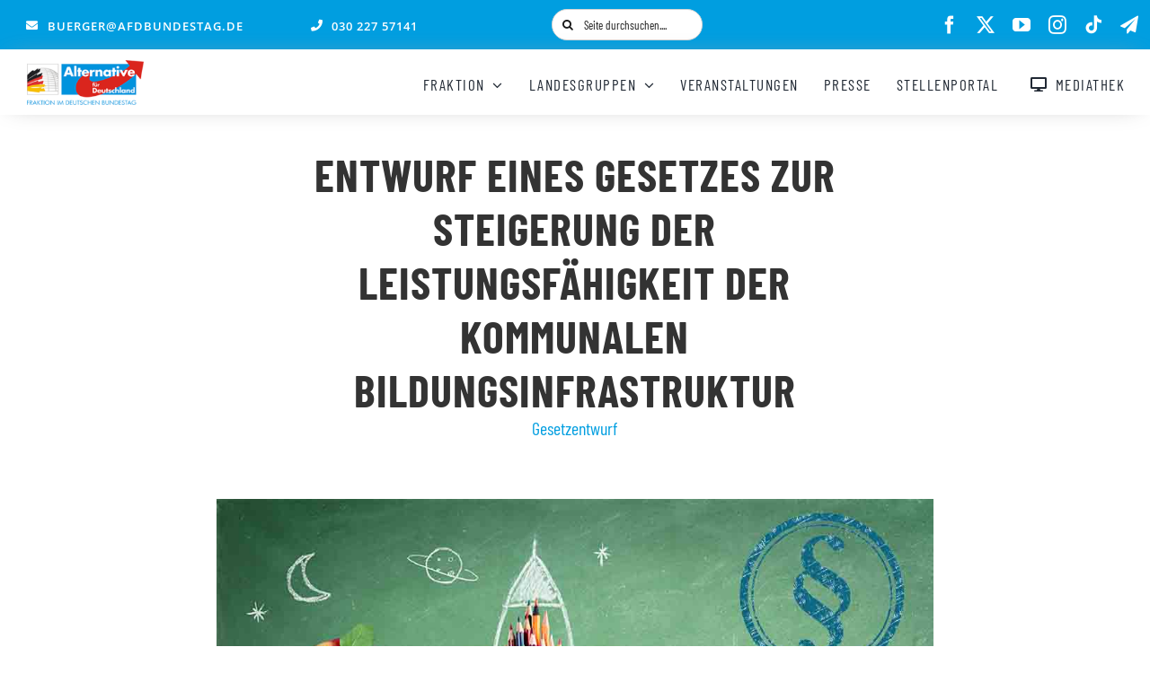

--- FILE ---
content_type: text/html; charset=UTF-8
request_url: https://afdbundestag.de/entwurf-eines-gesetzes-zur-steigerung-der-leistungsfaehigkeit-der-kommunalen-bildungsinfrastruktur/
body_size: 45418
content:
    <!DOCTYPE html>
<html class="avada-html-layout-wide avada-html-header-position-top avada-is-100-percent-template avada-mobile-header-color-not-opaque" lang="de" prefix="og: http://ogp.me/ns# fb: http://ogp.me/ns/fb#" id="html">
<head>
	<meta http-equiv="X-UA-Compatible" content="IE=edge" />
	<meta http-equiv="Content-Type" content="text/html; charset=utf-8"/>
	<meta name="viewport" content="width=device-width, initial-scale=1" />
	<meta name='robots' content='index, follow, max-image-preview:large, max-snippet:-1, max-video-preview:-1' />
<script type="text/javascript">
/* <![CDATA[ */
window.koko_analytics = {"url":"https:\/\/afdbundestag.de\/koko-analytics-collect.php","site_url":"https:\/\/afdbundestag.de","post_id":188218,"path":"\/entwurf-eines-gesetzes-zur-steigerung-der-leistungsfaehigkeit-der-kommunalen-bildungsinfrastruktur\/","method":"none","use_cookie":false};
/* ]]> */
</script>

	<!-- This site is optimized with the Yoast SEO plugin v26.8 - https://yoast.com/product/yoast-seo-wordpress/ -->
	<title>Entwurf eines Gesetzes zur Steigerung der Leistungsfähigkeit der kommunalen Bildungsinfrastruktur - AfD-Fraktion im Deutschen Bundestag</title>
	<link rel="canonical" href="https://afdbundestag.de/entwurf-eines-gesetzes-zur-steigerung-der-leistungsfaehigkeit-der-kommunalen-bildungsinfrastruktur/" />
	<meta property="og:locale" content="de_DE" />
	<meta property="og:type" content="article" />
	<meta property="og:title" content="Entwurf eines Gesetzes zur Steigerung der Leistungsfähigkeit der kommunalen Bildungsinfrastruktur - AfD-Fraktion im Deutschen Bundestag" />
	<meta property="og:description" content="Berlin, 10. Juli 2023. Die Entscheidungen der letzten Bundesregierungen haben die allgemeinbildenden und berufsbildenden Schulen vor extremen Herausforderungen gestellt. Die Politik der offenen Grenzen und [...]" />
	<meta property="og:url" content="https://afdbundestag.de/entwurf-eines-gesetzes-zur-steigerung-der-leistungsfaehigkeit-der-kommunalen-bildungsinfrastruktur/" />
	<meta property="og:site_name" content="AfD-Fraktion im Deutschen Bundestag" />
	<meta property="article:publisher" content="https://www.facebook.com/afdimbundestag/" />
	<meta property="article:published_time" content="2023-09-27T09:34:31+00:00" />
	<meta property="article:modified_time" content="2025-02-17T13:54:37+00:00" />
	<meta property="og:image" content="https://ffc7b648.delivery.rocketcdn.me/wp-content/uploads/2023/09/BildungSchuleGesetz.jpg" />
	<meta property="og:image:width" content="1024" />
	<meta property="og:image:height" content="576" />
	<meta property="og:image:type" content="image/jpeg" />
	<meta name="author" content="Stefan" />
	<meta name="twitter:card" content="summary_large_image" />
	<meta name="twitter:creator" content="@AfDimBundestag" />
	<meta name="twitter:site" content="@AfDimBundestag" />
	<meta name="twitter:label1" content="Verfasst von" />
	<meta name="twitter:data1" content="Stefan" />
	<meta name="twitter:label2" content="Geschätzte Lesezeit" />
	<meta name="twitter:data2" content="2 Minuten" />
	<script type="application/ld+json" class="yoast-schema-graph">{"@context":"https://schema.org","@graph":[{"@type":"Article","@id":"https://afdbundestag.de/entwurf-eines-gesetzes-zur-steigerung-der-leistungsfaehigkeit-der-kommunalen-bildungsinfrastruktur/#article","isPartOf":{"@id":"https://afdbundestag.de/entwurf-eines-gesetzes-zur-steigerung-der-leistungsfaehigkeit-der-kommunalen-bildungsinfrastruktur/"},"author":{"name":"Stefan","@id":"https://afdbundestag.de/#/schema/person/ed98485a6ff0e5beb3b8066e95c5ae1c"},"headline":"Entwurf eines Gesetzes zur Steigerung der Leistungsfähigkeit der kommunalen Bildungsinfrastruktur","datePublished":"2023-09-27T09:34:31+00:00","dateModified":"2025-02-17T13:54:37+00:00","mainEntityOfPage":{"@id":"https://afdbundestag.de/entwurf-eines-gesetzes-zur-steigerung-der-leistungsfaehigkeit-der-kommunalen-bildungsinfrastruktur/"},"wordCount":216,"image":{"@id":"https://afdbundestag.de/entwurf-eines-gesetzes-zur-steigerung-der-leistungsfaehigkeit-der-kommunalen-bildungsinfrastruktur/#primaryimage"},"thumbnailUrl":"https://ffc7b648.delivery.rocketcdn.me/wp-content/uploads/2023/09/BildungSchuleGesetz.jpg","keywords":["Gesetzentwurf"],"articleSection":["AK18 – Bildung-Forschung und Technikfolgenabschätzung","Gesetzentwurf"],"inLanguage":"de"},{"@type":"WebPage","@id":"https://afdbundestag.de/entwurf-eines-gesetzes-zur-steigerung-der-leistungsfaehigkeit-der-kommunalen-bildungsinfrastruktur/","url":"https://afdbundestag.de/entwurf-eines-gesetzes-zur-steigerung-der-leistungsfaehigkeit-der-kommunalen-bildungsinfrastruktur/","name":"Entwurf eines Gesetzes zur Steigerung der Leistungsfähigkeit der kommunalen Bildungsinfrastruktur - AfD-Fraktion im Deutschen Bundestag","isPartOf":{"@id":"https://afdbundestag.de/#website"},"primaryImageOfPage":{"@id":"https://afdbundestag.de/entwurf-eines-gesetzes-zur-steigerung-der-leistungsfaehigkeit-der-kommunalen-bildungsinfrastruktur/#primaryimage"},"image":{"@id":"https://afdbundestag.de/entwurf-eines-gesetzes-zur-steigerung-der-leistungsfaehigkeit-der-kommunalen-bildungsinfrastruktur/#primaryimage"},"thumbnailUrl":"https://ffc7b648.delivery.rocketcdn.me/wp-content/uploads/2023/09/BildungSchuleGesetz.jpg","datePublished":"2023-09-27T09:34:31+00:00","dateModified":"2025-02-17T13:54:37+00:00","author":{"@id":"https://afdbundestag.de/#/schema/person/ed98485a6ff0e5beb3b8066e95c5ae1c"},"breadcrumb":{"@id":"https://afdbundestag.de/entwurf-eines-gesetzes-zur-steigerung-der-leistungsfaehigkeit-der-kommunalen-bildungsinfrastruktur/#breadcrumb"},"inLanguage":"de","potentialAction":[{"@type":"ReadAction","target":["https://afdbundestag.de/entwurf-eines-gesetzes-zur-steigerung-der-leistungsfaehigkeit-der-kommunalen-bildungsinfrastruktur/"]}]},{"@type":"ImageObject","inLanguage":"de","@id":"https://afdbundestag.de/entwurf-eines-gesetzes-zur-steigerung-der-leistungsfaehigkeit-der-kommunalen-bildungsinfrastruktur/#primaryimage","url":"https://ffc7b648.delivery.rocketcdn.me/wp-content/uploads/2023/09/BildungSchuleGesetz.jpg","contentUrl":"https://ffc7b648.delivery.rocketcdn.me/wp-content/uploads/2023/09/BildungSchuleGesetz.jpg","width":1024,"height":576},{"@type":"BreadcrumbList","@id":"https://afdbundestag.de/entwurf-eines-gesetzes-zur-steigerung-der-leistungsfaehigkeit-der-kommunalen-bildungsinfrastruktur/#breadcrumb","itemListElement":[{"@type":"ListItem","position":1,"name":"Startseite","item":"https://afdbundestag.de/"},{"@type":"ListItem","position":2,"name":"Entwurf eines Gesetzes zur Steigerung der Leistungsfähigkeit der kommunalen Bildungsinfrastruktur"}]},{"@type":"WebSite","@id":"https://afdbundestag.de/#website","url":"https://afdbundestag.de/","name":"AfD-Fraktion im Deutschen Bundestag","description":"Mut zur Wahrheit","potentialAction":[{"@type":"SearchAction","target":{"@type":"EntryPoint","urlTemplate":"https://afdbundestag.de/?s={search_term_string}"},"query-input":{"@type":"PropertyValueSpecification","valueRequired":true,"valueName":"search_term_string"}}],"inLanguage":"de"},{"@type":"Person","@id":"https://afdbundestag.de/#/schema/person/ed98485a6ff0e5beb3b8066e95c5ae1c","name":"Stefan"}]}</script>
	<!-- / Yoast SEO plugin. -->


<link rel='dns-prefetch' href='//www.googletagmanager.com' />
<link rel='dns-prefetch' href='//use.fontawesome.com' />
<link rel='dns-prefetch' href='//ffc7b648.delivery.rocketcdn.me' />

<link href='https://ffc7b648.delivery.rocketcdn.me' rel='preconnect' />
<link rel="alternate" type="application/rss+xml" title="AfD-Fraktion im Deutschen Bundestag &raquo; Feed" href="https://afdbundestag.de/feed/" />
<link rel="alternate" type="application/rss+xml" title="AfD-Fraktion im Deutschen Bundestag &raquo; Kommentar-Feed" href="https://afdbundestag.de/comments/feed/" />
<link rel="alternate" type="text/calendar" title="AfD-Fraktion im Deutschen Bundestag &raquo; iCal Feed" href="https://afdbundestag.de/veranstaltungen/?ical=1" />
								<link rel="icon" href="https://ffc7b648.delivery.rocketcdn.me/wp-content/uploads/2021/03/favicon-1.ico" type="image/x-icon" />
		
		
					<!-- Android Icon -->
						<link rel="icon" sizes="192x192" href="https://ffc7b648.delivery.rocketcdn.me/wp-content/uploads/2021/03/favicon-1.ico" type="image/x-icon">
		
					<!-- MS Edge Icon -->
						<meta name="msapplication-TileImage" content="https://ffc7b648.delivery.rocketcdn.me/wp-content/uploads/2021/03/favicon-1.ico" type="image/x-icon">
				<link rel="alternate" type="application/rss+xml" title="AfD-Fraktion im Deutschen Bundestag &raquo; Entwurf eines Gesetzes zur Steigerung der Leistungsfähigkeit der kommunalen Bildungsinfrastruktur-Kommentar-Feed" href="https://afdbundestag.de/entwurf-eines-gesetzes-zur-steigerung-der-leistungsfaehigkeit-der-kommunalen-bildungsinfrastruktur/feed/" />
<link rel="alternate" title="oEmbed (JSON)" type="application/json+oembed" href="https://afdbundestag.de/wp-json/oembed/1.0/embed?url=https%3A%2F%2Fafdbundestag.de%2Fentwurf-eines-gesetzes-zur-steigerung-der-leistungsfaehigkeit-der-kommunalen-bildungsinfrastruktur%2F" />
<link rel="alternate" title="oEmbed (XML)" type="text/xml+oembed" href="https://afdbundestag.de/wp-json/oembed/1.0/embed?url=https%3A%2F%2Fafdbundestag.de%2Fentwurf-eines-gesetzes-zur-steigerung-der-leistungsfaehigkeit-der-kommunalen-bildungsinfrastruktur%2F&#038;format=xml" />
					<meta name="description" content="Berlin, 10. Juli 2023. Die Entscheidungen der letzten Bundesregierungen haben die allgemeinbildenden und berufsbildenden Schulen vor extremen Herausforderungen gestellt. Die Politik der offenen Grenzen und die damit verbundene Masseneinwanderung haben spätestens seit 2015 zu einem drastischen Anstieg der Schülerzahlen geführt und den Platzmangel an Schulen verstärkt. Städte und Metropolen sind von dieser Entwicklung besonders betroffen."/>
				
		<meta property="og:locale" content="de_DE"/>
		<meta property="og:type" content="article"/>
		<meta property="og:site_name" content="AfD-Fraktion im Deutschen Bundestag"/>
		<meta property="og:title" content="Entwurf eines Gesetzes zur Steigerung der Leistungsfähigkeit der kommunalen Bildungsinfrastruktur - AfD-Fraktion im Deutschen Bundestag"/>
				<meta property="og:description" content="Berlin, 10. Juli 2023. Die Entscheidungen der letzten Bundesregierungen haben die allgemeinbildenden und berufsbildenden Schulen vor extremen Herausforderungen gestellt. Die Politik der offenen Grenzen und die damit verbundene Masseneinwanderung haben spätestens seit 2015 zu einem drastischen Anstieg der Schülerzahlen geführt und den Platzmangel an Schulen verstärkt. Städte und Metropolen sind von dieser Entwicklung besonders betroffen."/>
				<meta property="og:url" content="https://afdbundestag.de/entwurf-eines-gesetzes-zur-steigerung-der-leistungsfaehigkeit-der-kommunalen-bildungsinfrastruktur/"/>
										<meta property="article:published_time" content="2023-09-27T09:34:31+01:00"/>
							<meta property="article:modified_time" content="2025-02-17T13:54:37+01:00"/>
								<meta name="author" content="Stefan"/>
								<meta property="og:image" content="https://ffc7b648.delivery.rocketcdn.me/wp-content/uploads/2023/09/BildungSchuleGesetz.jpg"/>
		<meta property="og:image:width" content="1024"/>
		<meta property="og:image:height" content="576"/>
		<meta property="og:image:type" content="image/jpeg"/>
				<style id='wp-img-auto-sizes-contain-inline-css' type='text/css'>
img:is([sizes=auto i],[sizes^="auto," i]){contain-intrinsic-size:3000px 1500px}
/*# sourceURL=wp-img-auto-sizes-contain-inline-css */
</style>
<link data-minify="1" rel='stylesheet' id='tsvg-block-css-css' href='https://ffc7b648.delivery.rocketcdn.me/wp-content/cache/min/1/wp-content/plugins/gallery-videos/admin/css/tsvg-block.css?ver=1768978559' type='text/css' media='all' />
<link data-minify="1" rel='stylesheet' id='pmb_common-css' href='https://ffc7b648.delivery.rocketcdn.me/wp-content/cache/background-css/1/ffc7b648.delivery.rocketcdn.me/wp-content/cache/min/1/wp-content/plugins/print-my-blog/assets/styles/pmb-common.css?ver=1768978559&wpr_t=1769056503' type='text/css' media='all' />
<link rel='stylesheet' id='wp-block-library-css' href='https://ffc7b648.delivery.rocketcdn.me/wp-includes/css/dist/block-library/style.min.css?ver=0c7532abf5fc703f7ae9515a5900f381' type='text/css' media='all' />
<style id='global-styles-inline-css' type='text/css'>
:root{--wp--preset--aspect-ratio--square: 1;--wp--preset--aspect-ratio--4-3: 4/3;--wp--preset--aspect-ratio--3-4: 3/4;--wp--preset--aspect-ratio--3-2: 3/2;--wp--preset--aspect-ratio--2-3: 2/3;--wp--preset--aspect-ratio--16-9: 16/9;--wp--preset--aspect-ratio--9-16: 9/16;--wp--preset--color--black: #000000;--wp--preset--color--cyan-bluish-gray: #abb8c3;--wp--preset--color--white: #ffffff;--wp--preset--color--pale-pink: #f78da7;--wp--preset--color--vivid-red: #cf2e2e;--wp--preset--color--luminous-vivid-orange: #ff6900;--wp--preset--color--luminous-vivid-amber: #fcb900;--wp--preset--color--light-green-cyan: #7bdcb5;--wp--preset--color--vivid-green-cyan: #00d084;--wp--preset--color--pale-cyan-blue: #8ed1fc;--wp--preset--color--vivid-cyan-blue: #0693e3;--wp--preset--color--vivid-purple: #9b51e0;--wp--preset--color--awb-color-1: #ffffff;--wp--preset--color--awb-color-2: #ff285e;--wp--preset--color--awb-color-3: #f6f6f6;--wp--preset--color--awb-color-4: #eaeaea;--wp--preset--color--awb-color-5: #009ee0;--wp--preset--color--awb-color-6: #707070;--wp--preset--color--awb-color-7: #333333;--wp--preset--color--awb-color-8: #191919;--wp--preset--color--awb-color-custom-10: #ff8d61;--wp--preset--color--awb-color-custom-11: #003366;--wp--preset--color--awb-color-custom-12: #212934;--wp--preset--color--awb-color-custom-13: #747474;--wp--preset--color--awb-color-custom-14: #000000;--wp--preset--color--awb-color-custom-15: #d4d4d4;--wp--preset--color--awb-color-custom-16: #25a9bd;--wp--preset--color--awb-color-custom-17: #a0ce4e;--wp--preset--color--awb-color-custom-18: #000099;--wp--preset--gradient--vivid-cyan-blue-to-vivid-purple: linear-gradient(135deg,rgb(6,147,227) 0%,rgb(155,81,224) 100%);--wp--preset--gradient--light-green-cyan-to-vivid-green-cyan: linear-gradient(135deg,rgb(122,220,180) 0%,rgb(0,208,130) 100%);--wp--preset--gradient--luminous-vivid-amber-to-luminous-vivid-orange: linear-gradient(135deg,rgb(252,185,0) 0%,rgb(255,105,0) 100%);--wp--preset--gradient--luminous-vivid-orange-to-vivid-red: linear-gradient(135deg,rgb(255,105,0) 0%,rgb(207,46,46) 100%);--wp--preset--gradient--very-light-gray-to-cyan-bluish-gray: linear-gradient(135deg,rgb(238,238,238) 0%,rgb(169,184,195) 100%);--wp--preset--gradient--cool-to-warm-spectrum: linear-gradient(135deg,rgb(74,234,220) 0%,rgb(151,120,209) 20%,rgb(207,42,186) 40%,rgb(238,44,130) 60%,rgb(251,105,98) 80%,rgb(254,248,76) 100%);--wp--preset--gradient--blush-light-purple: linear-gradient(135deg,rgb(255,206,236) 0%,rgb(152,150,240) 100%);--wp--preset--gradient--blush-bordeaux: linear-gradient(135deg,rgb(254,205,165) 0%,rgb(254,45,45) 50%,rgb(107,0,62) 100%);--wp--preset--gradient--luminous-dusk: linear-gradient(135deg,rgb(255,203,112) 0%,rgb(199,81,192) 50%,rgb(65,88,208) 100%);--wp--preset--gradient--pale-ocean: linear-gradient(135deg,rgb(255,245,203) 0%,rgb(182,227,212) 50%,rgb(51,167,181) 100%);--wp--preset--gradient--electric-grass: linear-gradient(135deg,rgb(202,248,128) 0%,rgb(113,206,126) 100%);--wp--preset--gradient--midnight: linear-gradient(135deg,rgb(2,3,129) 0%,rgb(40,116,252) 100%);--wp--preset--font-size--small: 15px;--wp--preset--font-size--medium: 20px;--wp--preset--font-size--large: 30px;--wp--preset--font-size--x-large: 42px;--wp--preset--font-size--normal: 20px;--wp--preset--font-size--xlarge: 40px;--wp--preset--font-size--huge: 60px;--wp--preset--spacing--20: 0.44rem;--wp--preset--spacing--30: 0.67rem;--wp--preset--spacing--40: 1rem;--wp--preset--spacing--50: 1.5rem;--wp--preset--spacing--60: 2.25rem;--wp--preset--spacing--70: 3.38rem;--wp--preset--spacing--80: 5.06rem;--wp--preset--shadow--natural: 6px 6px 9px rgba(0, 0, 0, 0.2);--wp--preset--shadow--deep: 12px 12px 50px rgba(0, 0, 0, 0.4);--wp--preset--shadow--sharp: 6px 6px 0px rgba(0, 0, 0, 0.2);--wp--preset--shadow--outlined: 6px 6px 0px -3px rgb(255, 255, 255), 6px 6px rgb(0, 0, 0);--wp--preset--shadow--crisp: 6px 6px 0px rgb(0, 0, 0);}:where(.is-layout-flex){gap: 0.5em;}:where(.is-layout-grid){gap: 0.5em;}body .is-layout-flex{display: flex;}.is-layout-flex{flex-wrap: wrap;align-items: center;}.is-layout-flex > :is(*, div){margin: 0;}body .is-layout-grid{display: grid;}.is-layout-grid > :is(*, div){margin: 0;}:where(.wp-block-columns.is-layout-flex){gap: 2em;}:where(.wp-block-columns.is-layout-grid){gap: 2em;}:where(.wp-block-post-template.is-layout-flex){gap: 1.25em;}:where(.wp-block-post-template.is-layout-grid){gap: 1.25em;}.has-black-color{color: var(--wp--preset--color--black) !important;}.has-cyan-bluish-gray-color{color: var(--wp--preset--color--cyan-bluish-gray) !important;}.has-white-color{color: var(--wp--preset--color--white) !important;}.has-pale-pink-color{color: var(--wp--preset--color--pale-pink) !important;}.has-vivid-red-color{color: var(--wp--preset--color--vivid-red) !important;}.has-luminous-vivid-orange-color{color: var(--wp--preset--color--luminous-vivid-orange) !important;}.has-luminous-vivid-amber-color{color: var(--wp--preset--color--luminous-vivid-amber) !important;}.has-light-green-cyan-color{color: var(--wp--preset--color--light-green-cyan) !important;}.has-vivid-green-cyan-color{color: var(--wp--preset--color--vivid-green-cyan) !important;}.has-pale-cyan-blue-color{color: var(--wp--preset--color--pale-cyan-blue) !important;}.has-vivid-cyan-blue-color{color: var(--wp--preset--color--vivid-cyan-blue) !important;}.has-vivid-purple-color{color: var(--wp--preset--color--vivid-purple) !important;}.has-black-background-color{background-color: var(--wp--preset--color--black) !important;}.has-cyan-bluish-gray-background-color{background-color: var(--wp--preset--color--cyan-bluish-gray) !important;}.has-white-background-color{background-color: var(--wp--preset--color--white) !important;}.has-pale-pink-background-color{background-color: var(--wp--preset--color--pale-pink) !important;}.has-vivid-red-background-color{background-color: var(--wp--preset--color--vivid-red) !important;}.has-luminous-vivid-orange-background-color{background-color: var(--wp--preset--color--luminous-vivid-orange) !important;}.has-luminous-vivid-amber-background-color{background-color: var(--wp--preset--color--luminous-vivid-amber) !important;}.has-light-green-cyan-background-color{background-color: var(--wp--preset--color--light-green-cyan) !important;}.has-vivid-green-cyan-background-color{background-color: var(--wp--preset--color--vivid-green-cyan) !important;}.has-pale-cyan-blue-background-color{background-color: var(--wp--preset--color--pale-cyan-blue) !important;}.has-vivid-cyan-blue-background-color{background-color: var(--wp--preset--color--vivid-cyan-blue) !important;}.has-vivid-purple-background-color{background-color: var(--wp--preset--color--vivid-purple) !important;}.has-black-border-color{border-color: var(--wp--preset--color--black) !important;}.has-cyan-bluish-gray-border-color{border-color: var(--wp--preset--color--cyan-bluish-gray) !important;}.has-white-border-color{border-color: var(--wp--preset--color--white) !important;}.has-pale-pink-border-color{border-color: var(--wp--preset--color--pale-pink) !important;}.has-vivid-red-border-color{border-color: var(--wp--preset--color--vivid-red) !important;}.has-luminous-vivid-orange-border-color{border-color: var(--wp--preset--color--luminous-vivid-orange) !important;}.has-luminous-vivid-amber-border-color{border-color: var(--wp--preset--color--luminous-vivid-amber) !important;}.has-light-green-cyan-border-color{border-color: var(--wp--preset--color--light-green-cyan) !important;}.has-vivid-green-cyan-border-color{border-color: var(--wp--preset--color--vivid-green-cyan) !important;}.has-pale-cyan-blue-border-color{border-color: var(--wp--preset--color--pale-cyan-blue) !important;}.has-vivid-cyan-blue-border-color{border-color: var(--wp--preset--color--vivid-cyan-blue) !important;}.has-vivid-purple-border-color{border-color: var(--wp--preset--color--vivid-purple) !important;}.has-vivid-cyan-blue-to-vivid-purple-gradient-background{background: var(--wp--preset--gradient--vivid-cyan-blue-to-vivid-purple) !important;}.has-light-green-cyan-to-vivid-green-cyan-gradient-background{background: var(--wp--preset--gradient--light-green-cyan-to-vivid-green-cyan) !important;}.has-luminous-vivid-amber-to-luminous-vivid-orange-gradient-background{background: var(--wp--preset--gradient--luminous-vivid-amber-to-luminous-vivid-orange) !important;}.has-luminous-vivid-orange-to-vivid-red-gradient-background{background: var(--wp--preset--gradient--luminous-vivid-orange-to-vivid-red) !important;}.has-very-light-gray-to-cyan-bluish-gray-gradient-background{background: var(--wp--preset--gradient--very-light-gray-to-cyan-bluish-gray) !important;}.has-cool-to-warm-spectrum-gradient-background{background: var(--wp--preset--gradient--cool-to-warm-spectrum) !important;}.has-blush-light-purple-gradient-background{background: var(--wp--preset--gradient--blush-light-purple) !important;}.has-blush-bordeaux-gradient-background{background: var(--wp--preset--gradient--blush-bordeaux) !important;}.has-luminous-dusk-gradient-background{background: var(--wp--preset--gradient--luminous-dusk) !important;}.has-pale-ocean-gradient-background{background: var(--wp--preset--gradient--pale-ocean) !important;}.has-electric-grass-gradient-background{background: var(--wp--preset--gradient--electric-grass) !important;}.has-midnight-gradient-background{background: var(--wp--preset--gradient--midnight) !important;}.has-small-font-size{font-size: var(--wp--preset--font-size--small) !important;}.has-medium-font-size{font-size: var(--wp--preset--font-size--medium) !important;}.has-large-font-size{font-size: var(--wp--preset--font-size--large) !important;}.has-x-large-font-size{font-size: var(--wp--preset--font-size--x-large) !important;}
/*# sourceURL=global-styles-inline-css */
</style>

<style id='classic-theme-styles-inline-css' type='text/css'>
/*! This file is auto-generated */
.wp-block-button__link{color:#fff;background-color:#32373c;border-radius:9999px;box-shadow:none;text-decoration:none;padding:calc(.667em + 2px) calc(1.333em + 2px);font-size:1.125em}.wp-block-file__button{background:#32373c;color:#fff;text-decoration:none}
/*# sourceURL=/wp-includes/css/classic-themes.min.css */
</style>
<style id='font-awesome-svg-styles-default-inline-css' type='text/css'>
.svg-inline--fa {
  display: inline-block;
  height: 1em;
  overflow: visible;
  vertical-align: -.125em;
}
/*# sourceURL=font-awesome-svg-styles-default-inline-css */
</style>
<link data-minify="1" rel='stylesheet' id='font-awesome-svg-styles-css' href='https://ffc7b648.delivery.rocketcdn.me/wp-content/cache/min/1/wp-content/uploads/font-awesome/v6.7.2/css/svg-with-js.css?ver=1768978559' type='text/css' media='all' />
<style id='font-awesome-svg-styles-inline-css' type='text/css'>
   .wp-block-font-awesome-icon svg::before,
   .wp-rich-text-font-awesome-icon svg::before {content: unset;}
/*# sourceURL=font-awesome-svg-styles-inline-css */
</style>
<link data-minify="1" rel='stylesheet' id='cleverreach_style-css' href='https://ffc7b648.delivery.rocketcdn.me/wp-content/cache/min/1/wp-content/plugins/cleverreach/resources/css/frontend.css?ver=1768978559' type='text/css' media='all' />
<link data-minify="1" rel='stylesheet' id='tsvg-fonts-css' href='https://ffc7b648.delivery.rocketcdn.me/wp-content/cache/min/1/wp-content/plugins/gallery-videos/public/css/tsvg-fonts.css?ver=1768978559' type='text/css' media='all' />
<link rel='stylesheet' id='wpgp-youtube-gallery-css' href='https://ffc7b648.delivery.rocketcdn.me/wp-content/plugins/video-gallery-playlist/public/css/wpgp-youtube-gallery-public.css?ver=2.4.1' type='text/css' media='all' />
<link data-minify="1" rel='stylesheet' id='wp-polls-css' href='https://ffc7b648.delivery.rocketcdn.me/wp-content/cache/min/1/wp-content/plugins/wp-polls/polls-css.css?ver=1768978559' type='text/css' media='all' />
<style id='wp-polls-inline-css' type='text/css'>
.wp-polls .pollbar {
	margin: 1px;
	font-size: 10px;
	line-height: 12px;
	height: 12px;
	background: #f10000;
	border: 1px solid #f10000;
}

/*# sourceURL=wp-polls-inline-css */
</style>
<link data-minify="1" rel='stylesheet' id='font-awesome-official-css' href='https://ffc7b648.delivery.rocketcdn.me/wp-content/cache/min/1/releases/v6.7.2/css/all.css?ver=1768978560' type='text/css' media='all' crossorigin="anonymous" />
<link data-minify="1" rel='stylesheet' id='borlabs-cookie-custom-css' href='https://afdbundestag.de/wp-content/cache/min/1/wp-content/cache/borlabs-cookie/1/borlabs-cookie-1-de.css?ver=1768978560' type='text/css' media='all' />
<link rel='stylesheet' id='__EPYT__style-css' href='https://ffc7b648.delivery.rocketcdn.me/wp-content/plugins/youtube-embed-plus/styles/ytprefs.min.css?ver=14.2.4' type='text/css' media='all' />
<style id='__EPYT__style-inline-css' type='text/css'>

                .epyt-gallery-thumb {
                        width: 33.333%;
                }
                
                         @media (min-width:0px) and (max-width: 767px) {
                            .epyt-gallery-rowbreak {
                                display: none;
                            }
                            .epyt-gallery-allthumbs[class*="epyt-cols"] .epyt-gallery-thumb {
                                width: 100% !important;
                            }
                          }
/*# sourceURL=__EPYT__style-inline-css */
</style>
<link data-minify="1" rel='stylesheet' id='fusion-dynamic-css-css' href='https://ffc7b648.delivery.rocketcdn.me/wp-content/cache/background-css/1/ffc7b648.delivery.rocketcdn.me/wp-content/cache/min/1/wp-content/uploads/fusion-styles/5c41d715370285516c3453dffa6362a4.min.css?ver=1768978657&wpr_t=1769056503' type='text/css' media='all' />
<style id='rocket-lazyload-inline-css' type='text/css'>
.rll-youtube-player{position:relative;padding-bottom:56.23%;height:0;overflow:hidden;max-width:100%;}.rll-youtube-player:focus-within{outline: 2px solid currentColor;outline-offset: 5px;}.rll-youtube-player iframe{position:absolute;top:0;left:0;width:100%;height:100%;z-index:100;background:0 0}.rll-youtube-player img{bottom:0;display:block;left:0;margin:auto;max-width:100%;width:100%;position:absolute;right:0;top:0;border:none;height:auto;-webkit-transition:.4s all;-moz-transition:.4s all;transition:.4s all}.rll-youtube-player img:hover{-webkit-filter:brightness(75%)}.rll-youtube-player .play{height:100%;width:100%;left:0;top:0;position:absolute;background:var(--wpr-bg-31de534b-5db4-4120-8b85-5e691bbf58ba) no-repeat center;background-color: transparent !important;cursor:pointer;border:none;}
/*# sourceURL=rocket-lazyload-inline-css */
</style>
<link data-minify="1" rel='stylesheet' id='font-awesome-official-v4shim-css' href='https://ffc7b648.delivery.rocketcdn.me/wp-content/cache/min/1/releases/v6.7.2/css/v4-shims.css?ver=1768978561' type='text/css' media='all' crossorigin="anonymous" />
<script type="text/javascript" src="https://ffc7b648.delivery.rocketcdn.me/wp-includes/js/jquery/jquery.min.js?ver=3.7.1" id="jquery-core-js"></script>
<script data-minify="1" type="text/javascript" src="https://ffc7b648.delivery.rocketcdn.me/wp-content/cache/min/1/wp-content/plugins/video-gallery-playlist/public/js/wpgp-youtube-gallery-public.js?ver=1768978561" id="wpgp-youtube-gallery-js"></script>
<script data-no-optimize="1" data-no-minify="1" data-cfasync="false" nowprocket type="text/javascript" src="https://afdbundestag.de/wp-content/cache/borlabs-cookie/1/borlabs-cookie-config-de.json.js?ver=3.3.23-87" id="borlabs-cookie-config-js"></script>
<script data-no-optimize="1" data-no-minify="1" data-cfasync="false" nowprocket type="text/javascript" id="borlabs-cookie-config-js-after">
/* <![CDATA[ */
document.addEventListener("DOMContentLoaded", function() {
    const borlabsCookieBoxElement = document.getElementById("BorlabsCookieBox");
    if (borlabsCookieBoxElement && borlabsCookieBoxElement.parentNode !== document.body) {
      document.body.appendChild(borlabsCookieBoxElement);
    }
    const borlabsCookieWidgetElement = document.getElementById("BorlabsCookieWidget");
    if (borlabsCookieWidgetElement && borlabsCookieWidgetElement.parentNode !== document.body) {
      document.body.appendChild(borlabsCookieWidgetElement);
    }
});
//# sourceURL=borlabs-cookie-config-js-after
/* ]]> */
</script>
<script data-no-optimize="1" data-no-minify="1" data-cfasync="false" nowprocket type="text/javascript" src="https://afdbundestag.de/wp-content/plugins/borlabs-cookie/assets/javascript/borlabs-cookie-prioritize.min.js?ver=3.3.23" id="borlabs-cookie-prioritize-js"></script>
<script data-borlabs-cookie-script-blocker-id='gtag_zwei' type='text/template' data-borlabs-cookie-script-blocker-handle="google_gtagjs" data-borlabs-cookie-script-blocker-id="gtag_zwei" type="text/template" data-borlabs-cookie-script-blocker-src="https://www.googletagmanager.com/gtag/js?id=GT-5NP5J3D" id="google_gtagjs-js"></script><script data-borlabs-cookie-script-blocker-handle="google_gtagjs" data-borlabs-cookie-script-blocker-id="gtag_zwei" type="text/template" id="google_gtagjs-js-after">
/* <![CDATA[ */
window.dataLayer = window.dataLayer || [];function gtag(){dataLayer.push(arguments);}
gtag("set","linker",{"domains":["afdbundestag.de"]});
gtag("js", new Date());
gtag("set", "developer_id.dZTNiMT", true);
gtag("config", "GT-5NP5J3D");
 window._googlesitekit = window._googlesitekit || {}; window._googlesitekit.throttledEvents = []; window._googlesitekit.gtagEvent = (name, data) => { var key = JSON.stringify( { name, data } ); if ( !! window._googlesitekit.throttledEvents[ key ] ) { return; } window._googlesitekit.throttledEvents[ key ] = true; setTimeout( () => { delete window._googlesitekit.throttledEvents[ key ]; }, 5 ); gtag( "event", name, { ...data, event_source: "site-kit" } ); }; 
//# sourceURL=google_gtagjs-js-after
/* ]]> */
</script><script data-borlabs-cookie-script-blocker-id='gtag_zwei' type='text/template' data-borlabs-cookie-script-blocker-handle="google_gtagjs" data-borlabs-cookie-script-blocker-id="site-kit-analytics" type='text/template' type="text/template" data-borlabs-cookie-script-blocker-src="https://www.googletagmanager.com/gtag/js?id=GT-5NP5J3D" id="google_gtagjs-js"></script><script data-borlabs-cookie-script-blocker-handle="google_gtagjs" data-borlabs-cookie-script-blocker-id="site-kit-analytics" type='text/template' type="text/template" id="google_gtagjs-js-after">
/* <![CDATA[ */
window.dataLayer = window.dataLayer || [];function gtag(){dataLayer.push(arguments);}
gtag("set","linker",{"domains":["afdbundestag.de"]});
gtag("js", new Date());
gtag("set", "developer_id.dZTNiMT", true);
gtag("config", "GT-5NP5J3D");
 window._googlesitekit = window._googlesitekit || {}; window._googlesitekit.throttledEvents = []; window._googlesitekit.gtagEvent = (name, data) => { var key = JSON.stringify( { name, data } ); if ( !! window._googlesitekit.throttledEvents[ key ] ) { return; } window._googlesitekit.throttledEvents[ key ] = true; setTimeout( () => { delete window._googlesitekit.throttledEvents[ key ]; }, 5 ); gtag( "event", name, { ...data, event_source: "site-kit" } ); }; 
//# sourceURL=google_gtagjs-js-after
/* ]]> */
</script><script type="text/javascript" id="__ytprefs__-js-extra">
/* <![CDATA[ */
var _EPYT_ = {"ajaxurl":"https://afdbundestag.de/wp-admin/admin-ajax.php","security":"ba2f06065a","gallery_scrolloffset":"5","eppathtoscripts":"https://afdbundestag.de/wp-content/plugins/youtube-embed-plus/scripts/","eppath":"https://afdbundestag.de/wp-content/plugins/youtube-embed-plus/","epresponsiveselector":"[\"iframe.__youtube_prefs__\"]","epdovol":"1","version":"14.2.4","evselector":"iframe.__youtube_prefs__[src], iframe[src*=\"youtube.com/embed/\"], iframe[src*=\"youtube-nocookie.com/embed/\"]","ajax_compat":"","maxres_facade":"eager","ytapi_load":"light","pause_others":"","stopMobileBuffer":"1","facade_mode":"1","not_live_on_channel":""};
//# sourceURL=__ytprefs__-js-extra
/* ]]> */
</script>
<script type="text/javascript" src="https://ffc7b648.delivery.rocketcdn.me/wp-content/plugins/youtube-embed-plus/scripts/ytprefs.min.js?ver=14.2.4" id="__ytprefs__-js"></script>
<link rel="https://api.w.org/" href="https://afdbundestag.de/wp-json/" /><link rel="alternate" title="JSON" type="application/json" href="https://afdbundestag.de/wp-json/wp/v2/posts/188218" /><link rel="EditURI" type="application/rsd+xml" title="RSD" href="https://afdbundestag.de/xmlrpc.php?rsd" />

<link rel='shortlink' href='https://afdbundestag.de/?p=188218' />
<style>
		#category-posts-3-internal ul {padding: 0;}
#category-posts-3-internal .cat-post-item img {max-width: initial; max-height: initial; margin: initial;}
#category-posts-3-internal .cat-post-author {margin-bottom: 0;}
#category-posts-3-internal .cat-post-thumbnail {margin: 5px 10px 5px 0;}
#category-posts-3-internal .cat-post-item:before {content: ""; clear: both;}
#category-posts-3-internal .cat-post-excerpt-more {display: inline-block;}
#category-posts-3-internal .cat-post-item {list-style: none; margin: 3px 0 10px; padding: 3px 0;}
#category-posts-3-internal .cat-post-current .cat-post-title {font-weight: bold; text-transform: uppercase;}
#category-posts-3-internal [class*=cat-post-tax] {font-size: 0.85em;}
#category-posts-3-internal [class*=cat-post-tax] * {display:inline-block;}
#category-posts-3-internal .cat-post-item:after {content: ""; display: table;	clear: both;}
#category-posts-3-internal .cat-post-item .cat-post-title {overflow: hidden;text-overflow: ellipsis;white-space: initial;display: -webkit-box;-webkit-line-clamp: 6;-webkit-box-orient: vertical;padding-bottom: 0 !important;}
#category-posts-3-internal .cat-post-item:after {content: ""; display: table;	clear: both;}
#category-posts-3-internal .cat-post-thumbnail {display:block; float:left; margin:5px 10px 5px 0;}
#category-posts-3-internal .cat-post-crop {overflow:hidden;display:block;}
#category-posts-3-internal p {margin:5px 0 0 0}
#category-posts-3-internal li > div {margin:5px 0 0 0; clear:both;}
#category-posts-3-internal .dashicons {vertical-align:middle;}
#category-posts-3-internal .cat-post-thumbnail .cat-post-crop img {height: 106px;}
#category-posts-3-internal .cat-post-thumbnail .cat-post-crop img {width: 100px;}
#category-posts-3-internal .cat-post-thumbnail .cat-post-crop img {object-fit: cover; max-width: 100%; display: block;}
#category-posts-3-internal .cat-post-thumbnail .cat-post-crop-not-supported img {width: 100%;}
#category-posts-3-internal .cat-post-thumbnail {max-width:100%;}
#category-posts-3-internal .cat-post-item img {margin: initial;}
</style>
		<meta name="generator" content="Site Kit by Google 1.170.0" /><!-- Google Tag Manager -->
<script data-borlabs-cookie-script-blocker-id='google-tag-manager' type='text/template'>(function(w,d,s,l,i){w[l]=w[l]||[];w[l].push({'gtm.start':
new Date().getTime(),event:'gtm.js'});var f=d.getElementsByTagName(s)[0],
j=d.createElement(s),dl=l!='dataLayer'?'&l='+l:'';j.async=true;j.src=
'https://www.googletagmanager.com/gtm.js?id='+i+dl;f.parentNode.insertBefore(j,f);
})(window,document,'script','dataLayer','GTM-WR6K76N');</script>

<!-- Google tag (gtag.js) -->
<script data-borlabs-cookie-script-blocker-id='gtag_zwei' type='text/template' data-borlabs-cookie-script-blocker-src="https://www.googletagmanager.com/gtag/js?id=G-WT3ET81RYR"></script>
<script>
  window.dataLayer = window.dataLayer || [];
  function gtag(){dataLayer.push(arguments);}
  gtag('js', new Date());

  gtag('config', 'G-WT3ET81RYR');
</script>

<!-- End Google Tag Manager -->
<style>

/* CSS added by Hide Metadata Plugin */

.entry-meta .byline:before,
			.entry-header .entry-meta span.byline:before,
			.entry-meta .byline:after,
			.entry-header .entry-meta span.byline:after,
			.single .byline, .group-blog .byline,
			.entry-meta .byline,
			.entry-header .entry-meta > span.byline,
			.entry-meta .author.vcard  {
				content: '';
				display: none;
				margin: 0;
			}</style>
<!-- Meta Pixel Code -->
<script data-borlabs-cookie-script-blocker-id='fbmetapixel' type='text/template'>
!function(f,b,e,v,n,t,s)
{if(f.fbq)return;n=f.fbq=function(){n.callMethod?
n.callMethod.apply(n,arguments):n.queue.push(arguments)};
if(!f._fbq)f._fbq=n;n.push=n;n.loaded=!0;n.version='2.0';
n.queue=[];t=b.createElement(e);t.async=!0;
t.src=v;s=b.getElementsByTagName(e)[0];
s.parentNode.insertBefore(t,s)}(window, document,'script',
'https://connect.facebook.net/en_US/fbevents.js');
fbq('init', '583962961127713');
fbq('track', 'PageView');
</script>
<noscript><img height="1" width="1" style="display:none"
src="https://www.facebook.com/tr?id=583962961127713&ev=PageView&noscript=1"
/></noscript>
<!-- End Meta Pixel Code -->

<script>
function manual_publish_with_theme_preview_shortcode() {
    if (!is_user_logged_in()) {
        auth_redirect();
    }

    if (!current_user_can('publish_posts')) {
        return '<p>? Du hast keine Berechtigung, Beiträge zu veröffentlichen.</p>';
    }

    if (!isset($_GET['post_id'])) {
        return '<p>⚠️ Kein Beitrag ausgewählt.</p>';
    }

    $post_id = intval($_GET['post_id']);
    $preview_post = get_post($post_id);

    if (!$preview_post) {
        return '<p>❌ Beitrag nicht gefunden.</p>';
    }

    // Falls bereits veröffentlicht
    if ($preview_post->post_status === 'publish') {
        $author = get_userdata($preview_post->post_author);
        $published_at = get_the_date('d.m.Y H:i', $preview_post);

        return sprintf(
            '<p>❌ Dieser Beitrag wurde bereits veröffentlicht.</p><p>? Veröffentlicht von: <strong>%s</strong><br>? Am: <strong>%s</strong></p><p><a href="%s">? Beitrag ansehen</a></p>',
            esc_html($author->display_name),
            esc_html($published_at),
            esc_url(get_permalink($preview_post))
        );
    }

    // Wenn Button gedrückt
    if (isset($_POST['publish_now'])) {
        $now = current_time('mysql');
        $now_gmt = current_time('mysql', 1);

        wp_update_post([
            'ID' => $post_id,
            'post_status' => 'publish',
            'post_date' => $now,
            'post_date_gmt' => $now_gmt,
        ]);

        return '<p>✅ Beitrag veröffentlicht: <a href="' . get_permalink($post_id) . '">Jetzt ansehen</a></p>';
    }

    // Vorschau anzeigen
    ob_start();
    ?>
    <article id="post-<?php echo esc_attr($preview_post->ID); ?>" <?php post_class('', $preview_post->ID); ?>>
        <h1 class="entry-title"><?php echo esc_html(get_the_title($preview_post)); ?></h1>

        <?php if (has_post_thumbnail($preview_post)): ?>
            <div class="post-thumbnail"><?php echo get_the_post_thumbnail($preview_post, 'large'); ?></div>
        <?php endif; ?>

        <div class="entry-content">
            <?php echo apply_filters('the_content', $preview_post->post_content); ?>
        </div>

        <form method="post" style="margin-top: 2em;">
            <input type="submit" name="publish_now" value="Jetzt veröffentlichen">
        </form>
    </article>
    <?php
    return ob_get_clean();
}
add_shortcode('publish_button', 'manual_publish_with_theme_preview_shortcode');		
			</script>
<meta name="tec-api-version" content="v1"><meta name="tec-api-origin" content="https://afdbundestag.de"><link rel="alternate" href="https://afdbundestag.de/wp-json/tribe/events/v1/" /><style type="text/css" id="css-fb-visibility">@media screen and (max-width: 1002px){.fusion-no-small-visibility{display:none !important;}body .sm-text-align-center{text-align:center !important;}body .sm-text-align-left{text-align:left !important;}body .sm-text-align-right{text-align:right !important;}body .sm-text-align-justify{text-align:justify !important;}body .sm-flex-align-center{justify-content:center !important;}body .sm-flex-align-flex-start{justify-content:flex-start !important;}body .sm-flex-align-flex-end{justify-content:flex-end !important;}body .sm-mx-auto{margin-left:auto !important;margin-right:auto !important;}body .sm-ml-auto{margin-left:auto !important;}body .sm-mr-auto{margin-right:auto !important;}body .fusion-absolute-position-small{position:absolute;width:100%;}.awb-sticky.awb-sticky-small{ position: sticky; top: var(--awb-sticky-offset,0); }}@media screen and (min-width: 1003px) and (max-width: 1330px){.fusion-no-medium-visibility{display:none !important;}body .md-text-align-center{text-align:center !important;}body .md-text-align-left{text-align:left !important;}body .md-text-align-right{text-align:right !important;}body .md-text-align-justify{text-align:justify !important;}body .md-flex-align-center{justify-content:center !important;}body .md-flex-align-flex-start{justify-content:flex-start !important;}body .md-flex-align-flex-end{justify-content:flex-end !important;}body .md-mx-auto{margin-left:auto !important;margin-right:auto !important;}body .md-ml-auto{margin-left:auto !important;}body .md-mr-auto{margin-right:auto !important;}body .fusion-absolute-position-medium{position:absolute;width:100%;}.awb-sticky.awb-sticky-medium{ position: sticky; top: var(--awb-sticky-offset,0); }}@media screen and (min-width: 1331px){.fusion-no-large-visibility{display:none !important;}body .lg-text-align-center{text-align:center !important;}body .lg-text-align-left{text-align:left !important;}body .lg-text-align-right{text-align:right !important;}body .lg-text-align-justify{text-align:justify !important;}body .lg-flex-align-center{justify-content:center !important;}body .lg-flex-align-flex-start{justify-content:flex-start !important;}body .lg-flex-align-flex-end{justify-content:flex-end !important;}body .lg-mx-auto{margin-left:auto !important;margin-right:auto !important;}body .lg-ml-auto{margin-left:auto !important;}body .lg-mr-auto{margin-right:auto !important;}body .fusion-absolute-position-large{position:absolute;width:100%;}.awb-sticky.awb-sticky-large{ position: sticky; top: var(--awb-sticky-offset,0); }}</style>
<!-- Durch Site Kit hinzugefügte Google AdSense Metatags -->
<meta name="google-adsense-platform-account" content="ca-host-pub-2644536267352236">
<meta name="google-adsense-platform-domain" content="sitekit.withgoogle.com">
<!-- Beende durch Site Kit hinzugefügte Google AdSense Metatags -->
<script>
(function() {
    window.brlbsAvadaConsentGiven = new Set();
    window.fusionGetConsent = window.fusionGetConsent || function (service) {
        return window.brlbsAvadaConsentGiven.has(service);
    }
})();
</script><script nowprocket data-no-optimize="1" data-no-minify="1" data-cfasync="false" data-borlabs-cookie-script-blocker-ignore>
if ('{{ iab-tcf-enabled }}' === '1' && ('0' === '1' || '1' === '1')) {
    window['gtag_enable_tcf_support'] = true;
}
window.dataLayer = window.dataLayer || [];
if (typeof gtag !== 'function') {
    function gtag() {
        dataLayer.push(arguments);
    }
}
gtag('set', 'developer_id.dYjRjMm', true);
if ('0' === '1' || '1' === '1') {
    if (window.BorlabsCookieGoogleConsentModeDefaultSet !== true) {
        let getCookieValue = function (name) {
            return document.cookie.match('(^|;)\\s*' + name + '\\s*=\\s*([^;]+)')?.pop() || '';
        };
        let cookieValue = getCookieValue('borlabs-cookie-gcs');
        let consentsFromCookie = {};
        if (cookieValue !== '') {
            consentsFromCookie = JSON.parse(decodeURIComponent(cookieValue));
        }
        let defaultValues = {
            'ad_storage': 'denied',
            'ad_user_data': 'denied',
            'ad_personalization': 'denied',
            'analytics_storage': 'denied',
            'functionality_storage': 'denied',
            'personalization_storage': 'denied',
            'security_storage': 'denied',
            'wait_for_update': 500,
        };
        gtag('consent', 'default', { ...defaultValues, ...consentsFromCookie });
    }
    window.BorlabsCookieGoogleConsentModeDefaultSet = true;
    let borlabsCookieConsentChangeHandler = function () {
        window.dataLayer = window.dataLayer || [];
        if (typeof gtag !== 'function') { function gtag(){dataLayer.push(arguments);} }

        let getCookieValue = function (name) {
            return document.cookie.match('(^|;)\\s*' + name + '\\s*=\\s*([^;]+)')?.pop() || '';
        };
        let cookieValue = getCookieValue('borlabs-cookie-gcs');
        let consentsFromCookie = {};
        if (cookieValue !== '') {
            consentsFromCookie = JSON.parse(decodeURIComponent(cookieValue));
        }

        consentsFromCookie.analytics_storage = BorlabsCookie.Consents.hasConsent('google-analytics-site-kit') ? 'granted' : 'denied';

        BorlabsCookie.CookieLibrary.setCookie(
            'borlabs-cookie-gcs',
            JSON.stringify(consentsFromCookie),
            BorlabsCookie.Settings.automaticCookieDomainAndPath.value ? '' : BorlabsCookie.Settings.cookieDomain.value,
            BorlabsCookie.Settings.cookiePath.value,
            BorlabsCookie.Cookie.getPluginCookie().expires,
            BorlabsCookie.Settings.cookieSecure.value,
            BorlabsCookie.Settings.cookieSameSite.value
        );
    }
    document.addEventListener('borlabs-cookie-consent-saved', borlabsCookieConsentChangeHandler);
    document.addEventListener('borlabs-cookie-handle-unblock', borlabsCookieConsentChangeHandler);
}
if ('0' === '1') {
    document.addEventListener('borlabs-cookie-after-init', function () {
		window.BorlabsCookie.Unblock.unblockScriptBlockerId('site-kit-analytics');
	});
}
</script><script nowprocket data-borlabs-cookie-script-blocker-ignore>
if ('0' === '1' && ('0' === '1' || '1' === '1')) {
    window['gtag_enable_tcf_support'] = true;
}
window.dataLayer = window.dataLayer || [];
if (typeof gtag !== 'function') {
    function gtag() {
        dataLayer.push(arguments);
    }
}
gtag('set', 'developer_id.dYjRjMm', true);
if ('0' === '1' || '1' === '1') {
    if (window.BorlabsCookieGoogleConsentModeDefaultSet !== true) {
        let getCookieValue = function (name) {
            return document.cookie.match('(^|;)\\s*' + name + '\\s*=\\s*([^;]+)')?.pop() || '';
        };
        let cookieValue = getCookieValue('borlabs-cookie-gcs');
        let consentsFromCookie = {};
        if (cookieValue !== '') {
            consentsFromCookie = JSON.parse(decodeURIComponent(cookieValue));
        }
        let defaultValues = {
            'ad_storage': 'denied',
            'ad_user_data': 'denied',
            'ad_personalization': 'denied',
            'analytics_storage': 'denied',
            'functionality_storage': 'denied',
            'personalization_storage': 'denied',
            'security_storage': 'denied',
            'wait_for_update': 500,
        };
        gtag('consent', 'default', { ...defaultValues, ...consentsFromCookie });
    }
    window.BorlabsCookieGoogleConsentModeDefaultSet = true;
    let borlabsCookieConsentChangeHandler = function () {
        window.dataLayer = window.dataLayer || [];
        if (typeof gtag !== 'function') { function gtag(){dataLayer.push(arguments);} }

        let getCookieValue = function (name) {
            return document.cookie.match('(^|;)\\s*' + name + '\\s*=\\s*([^;]+)')?.pop() || '';
        };
        let cookieValue = getCookieValue('borlabs-cookie-gcs');
        let consentsFromCookie = {};
        if (cookieValue !== '') {
            consentsFromCookie = JSON.parse(decodeURIComponent(cookieValue));
        }

        consentsFromCookie.analytics_storage = BorlabsCookie.Consents.hasConsent('google-analytics') ? 'granted' : 'denied';

        BorlabsCookie.CookieLibrary.setCookie(
            'borlabs-cookie-gcs',
            JSON.stringify(consentsFromCookie),
            BorlabsCookie.Settings.automaticCookieDomainAndPath.value ? '' : BorlabsCookie.Settings.cookieDomain.value,
            BorlabsCookie.Settings.cookiePath.value,
            BorlabsCookie.Cookie.getPluginCookie().expires,
            BorlabsCookie.Settings.cookieSecure.value,
            BorlabsCookie.Settings.cookieSameSite.value
        );
    }
    document.addEventListener('borlabs-cookie-consent-saved', borlabsCookieConsentChangeHandler);
    document.addEventListener('borlabs-cookie-handle-unblock', borlabsCookieConsentChangeHandler);
}
if ('0' === '1') {
    gtag("js", new Date());
    gtag("config", "UA-70348278-4", {"anonymize_ip": true});

    (function (w, d, s, i) {
        var f = d.getElementsByTagName(s)[0],
            j = d.createElement(s);
        j.async = true;
        j.src =
            "https://www.googletagmanager.com/gtag/js?id=" + i;
        f.parentNode.insertBefore(j, f);
    })(window, document, "script", "UA-70348278-4");
}
</script><script nowprocket data-no-optimize="1" data-no-minify="1" data-cfasync="false" data-borlabs-cookie-script-blocker-ignore>
    (function () {
        if ('0' === '1' && '1' === '1') {
            window['gtag_enable_tcf_support'] = true;
        }
        window.dataLayer = window.dataLayer || [];
        if (typeof window.gtag !== 'function') {
            window.gtag = function () {
                window.dataLayer.push(arguments);
            };
        }
        gtag('set', 'developer_id.dYjRjMm', true);
        if ('1' === '1') {
            let getCookieValue = function (name) {
                return document.cookie.match('(^|;)\\s*' + name + '\\s*=\\s*([^;]+)')?.pop() || '';
            };
            const gtmRegionsData = '[{"google-tag-manager-cm-region":"","google-tag-manager-cm-default-ad-storage":"denied","google-tag-manager-cm-default-ad-personalization":"denied","google-tag-manager-cm-default-ad-user-data":"denied","google-tag-manager-cm-default-analytics-storage":"denied","google-tag-manager-cm-default-functionality-storage":"denied","google-tag-manager-cm-default-personalization-storage":"denied","google-tag-manager-cm-default-security-storage":"denied"}]';
            let gtmRegions = [];
            if (gtmRegionsData !== '\{\{ google-tag-manager-cm-regional-defaults \}\}') {
                gtmRegions = JSON.parse(gtmRegionsData);
            }
            let defaultRegion = null;
            for (let gtmRegionIndex in gtmRegions) {
                let gtmRegion = gtmRegions[gtmRegionIndex];
                if (gtmRegion['google-tag-manager-cm-region'] === '') {
                    defaultRegion = gtmRegion;
                } else {
                    gtag('consent', 'default', {
                        'ad_storage': gtmRegion['google-tag-manager-cm-default-ad-storage'],
                        'ad_user_data': gtmRegion['google-tag-manager-cm-default-ad-user-data'],
                        'ad_personalization': gtmRegion['google-tag-manager-cm-default-ad-personalization'],
                        'analytics_storage': gtmRegion['google-tag-manager-cm-default-analytics-storage'],
                        'functionality_storage': gtmRegion['google-tag-manager-cm-default-functionality-storage'],
                        'personalization_storage': gtmRegion['google-tag-manager-cm-default-personalization-storage'],
                        'security_storage': gtmRegion['google-tag-manager-cm-default-security-storage'],
                        'region': gtmRegion['google-tag-manager-cm-region'].toUpperCase().split(','),
						'wait_for_update': 500,
                    });
                }
            }
            let cookieValue = getCookieValue('borlabs-cookie-gcs');
            let consentsFromCookie = {};
            if (cookieValue !== '') {
                consentsFromCookie = JSON.parse(decodeURIComponent(cookieValue));
            }
            let defaultValues = {
                'ad_storage': defaultRegion === null ? 'denied' : defaultRegion['google-tag-manager-cm-default-ad-storage'],
                'ad_user_data': defaultRegion === null ? 'denied' : defaultRegion['google-tag-manager-cm-default-ad-user-data'],
                'ad_personalization': defaultRegion === null ? 'denied' : defaultRegion['google-tag-manager-cm-default-ad-personalization'],
                'analytics_storage': defaultRegion === null ? 'denied' : defaultRegion['google-tag-manager-cm-default-analytics-storage'],
                'functionality_storage': defaultRegion === null ? 'denied' : defaultRegion['google-tag-manager-cm-default-functionality-storage'],
                'personalization_storage': defaultRegion === null ? 'denied' : defaultRegion['google-tag-manager-cm-default-personalization-storage'],
                'security_storage': defaultRegion === null ? 'denied' : defaultRegion['google-tag-manager-cm-default-security-storage'],
                'wait_for_update': 500,
            };
            gtag('consent', 'default', {...defaultValues, ...consentsFromCookie});
            gtag('set', 'ads_data_redaction', true);
        }

        if ('0' === '1') {
            let url = new URL(window.location.href);

            if ((url.searchParams.has('gtm_debug') && url.searchParams.get('gtm_debug') !== '') || document.cookie.indexOf('__TAG_ASSISTANT=') !== -1 || document.documentElement.hasAttribute('data-tag-assistant-present')) {
                /* GTM block start */
                (function(w,d,s,l,i){w[l]=w[l]||[];w[l].push({'gtm.start':
                        new Date().getTime(),event:'gtm.js'});var f=d.getElementsByTagName(s)[0],
                    j=d.createElement(s),dl=l!='dataLayer'?'&l='+l:'';j.async=true;j.src=
                    'https://www.googletagmanager.com/gtm.js?id='+i+dl;f.parentNode.insertBefore(j,f);
                })(window,document,'script','dataLayer','GTM-WR6K76N');
                /* GTM block end */
            } else {
                /* GTM block start */
                (function(w,d,s,l,i){w[l]=w[l]||[];w[l].push({'gtm.start':
                        new Date().getTime(),event:'gtm.js'});var f=d.getElementsByTagName(s)[0],
                    j=d.createElement(s),dl=l!='dataLayer'?'&l='+l:'';j.async=true;j.src=
                    'https://afdbundestag.de/wp-content/uploads/borlabs-cookie/' + i + '.js?ver=not-set-yet';f.parentNode.insertBefore(j,f);
                })(window,document,'script','dataLayer','GTM-WR6K76N');
                /* GTM block end */
            }
        }


        let borlabsCookieConsentChangeHandler = function () {
            window.dataLayer = window.dataLayer || [];
            if (typeof window.gtag !== 'function') {
                window.gtag = function() {
                    window.dataLayer.push(arguments);
                };
            }

            let consents = BorlabsCookie.Cookie.getPluginCookie().consents;

            if ('1' === '1') {
                let gtmConsents = {};
                let customConsents = {};

				let services = BorlabsCookie.Services._services;

				for (let service in services) {
					if (service !== 'borlabs-cookie') {
						customConsents['borlabs_cookie_' + service.replaceAll('-', '_')] = BorlabsCookie.Consents.hasConsent(service) ? 'granted' : 'denied';
					}
				}

                if ('0' === '1') {
                    gtmConsents = {
                        'analytics_storage': BorlabsCookie.Consents.hasConsentForServiceGroup('statistics') === true ? 'granted' : 'denied',
                        'functionality_storage': BorlabsCookie.Consents.hasConsentForServiceGroup('statistics') === true ? 'granted' : 'denied',
                        'personalization_storage': BorlabsCookie.Consents.hasConsentForServiceGroup('statistics') === true ? 'granted' : 'denied',
                        'security_storage': BorlabsCookie.Consents.hasConsentForServiceGroup('statistics') === true ? 'granted' : 'denied',
                    };
                } else {
                    gtmConsents = {
                        'ad_storage': BorlabsCookie.Consents.hasConsentForServiceGroup('statistics') === true ? 'granted' : 'denied',
                        'ad_user_data': BorlabsCookie.Consents.hasConsentForServiceGroup('statistics') === true ? 'granted' : 'denied',
                        'ad_personalization': BorlabsCookie.Consents.hasConsentForServiceGroup('statistics') === true ? 'granted' : 'denied',
                        'analytics_storage': BorlabsCookie.Consents.hasConsentForServiceGroup('statistics') === true ? 'granted' : 'denied',
                        'functionality_storage': BorlabsCookie.Consents.hasConsentForServiceGroup('statistics') === true ? 'granted' : 'denied',
                        'personalization_storage': BorlabsCookie.Consents.hasConsentForServiceGroup('statistics') === true ? 'granted' : 'denied',
                        'security_storage': BorlabsCookie.Consents.hasConsentForServiceGroup('statistics') === true ? 'granted' : 'denied',
                    };
                }
                BorlabsCookie.CookieLibrary.setCookie(
                    'borlabs-cookie-gcs',
                    JSON.stringify(gtmConsents),
                    BorlabsCookie.Settings.automaticCookieDomainAndPath.value ? '' : BorlabsCookie.Settings.cookieDomain.value,
                    BorlabsCookie.Settings.cookiePath.value,
                    BorlabsCookie.Cookie.getPluginCookie().expires,
                    BorlabsCookie.Settings.cookieSecure.value,
                    BorlabsCookie.Settings.cookieSameSite.value
                );
                gtag('consent', 'update', {...gtmConsents, ...customConsents});
            }


            for (let serviceGroup in consents) {
                for (let service of consents[serviceGroup]) {
                    if (!window.BorlabsCookieGtmPackageSentEvents.includes(service) && service !== 'borlabs-cookie') {
                        window.dataLayer.push({
                            event: 'borlabs-cookie-opt-in-' + service,
                        });
                        window.BorlabsCookieGtmPackageSentEvents.push(service);
                    }
                }
            }
            let afterConsentsEvent = document.createEvent('Event');
            afterConsentsEvent.initEvent('borlabs-cookie-google-tag-manager-after-consents', true, true);
            document.dispatchEvent(afterConsentsEvent);
        };
        window.BorlabsCookieGtmPackageSentEvents = [];
        document.addEventListener('borlabs-cookie-consent-saved', borlabsCookieConsentChangeHandler);
        document.addEventListener('borlabs-cookie-handle-unblock', borlabsCookieConsentChangeHandler);
    })();
</script><meta name="generator" content="Powered by Slider Revolution 6.7.40 - responsive, Mobile-Friendly Slider Plugin for WordPress with comfortable drag and drop interface." />
<script>function setREVStartSize(e){
			//window.requestAnimationFrame(function() {
				window.RSIW = window.RSIW===undefined ? window.innerWidth : window.RSIW;
				window.RSIH = window.RSIH===undefined ? window.innerHeight : window.RSIH;
				try {
					var pw = document.getElementById(e.c).parentNode.offsetWidth,
						newh;
					pw = pw===0 || isNaN(pw) || (e.l=="fullwidth" || e.layout=="fullwidth") ? window.RSIW : pw;
					e.tabw = e.tabw===undefined ? 0 : parseInt(e.tabw);
					e.thumbw = e.thumbw===undefined ? 0 : parseInt(e.thumbw);
					e.tabh = e.tabh===undefined ? 0 : parseInt(e.tabh);
					e.thumbh = e.thumbh===undefined ? 0 : parseInt(e.thumbh);
					e.tabhide = e.tabhide===undefined ? 0 : parseInt(e.tabhide);
					e.thumbhide = e.thumbhide===undefined ? 0 : parseInt(e.thumbhide);
					e.mh = e.mh===undefined || e.mh=="" || e.mh==="auto" ? 0 : parseInt(e.mh,0);
					if(e.layout==="fullscreen" || e.l==="fullscreen")
						newh = Math.max(e.mh,window.RSIH);
					else{
						e.gw = Array.isArray(e.gw) ? e.gw : [e.gw];
						for (var i in e.rl) if (e.gw[i]===undefined || e.gw[i]===0) e.gw[i] = e.gw[i-1];
						e.gh = e.el===undefined || e.el==="" || (Array.isArray(e.el) && e.el.length==0)? e.gh : e.el;
						e.gh = Array.isArray(e.gh) ? e.gh : [e.gh];
						for (var i in e.rl) if (e.gh[i]===undefined || e.gh[i]===0) e.gh[i] = e.gh[i-1];
											
						var nl = new Array(e.rl.length),
							ix = 0,
							sl;
						e.tabw = e.tabhide>=pw ? 0 : e.tabw;
						e.thumbw = e.thumbhide>=pw ? 0 : e.thumbw;
						e.tabh = e.tabhide>=pw ? 0 : e.tabh;
						e.thumbh = e.thumbhide>=pw ? 0 : e.thumbh;
						for (var i in e.rl) nl[i] = e.rl[i]<window.RSIW ? 0 : e.rl[i];
						sl = nl[0];
						for (var i in nl) if (sl>nl[i] && nl[i]>0) { sl = nl[i]; ix=i;}
						var m = pw>(e.gw[ix]+e.tabw+e.thumbw) ? 1 : (pw-(e.tabw+e.thumbw)) / (e.gw[ix]);
						newh =  (e.gh[ix] * m) + (e.tabh + e.thumbh);
					}
					var el = document.getElementById(e.c);
					if (el!==null && el) el.style.height = newh+"px";
					el = document.getElementById(e.c+"_wrapper");
					if (el!==null && el) {
						el.style.height = newh+"px";
						el.style.display = "block";
					}
				} catch(e){
					console.log("Failure at Presize of Slider:" + e)
				}
			//});
		  };</script>
		<script type="text/javascript">
			var doc = document.documentElement;
			doc.setAttribute( 'data-useragent', navigator.userAgent );
		</script>
		<noscript><style id="rocket-lazyload-nojs-css">.rll-youtube-player, [data-lazy-src]{display:none !important;}</style></noscript>
	<meta name="google-site-verification" content="5ONlNOfCXbZAJJpbVOH6y3uxIFMVebDnR8I7iULQ7Mo" /><link rel='stylesheet' id='shariffcss-css' href='https://ffc7b648.delivery.rocketcdn.me/wp-content/plugins/shariff/css/shariff.min.css?ver=4.6.15' type='text/css' media='all' />
<link data-minify="1" rel='stylesheet' id='rs-plugin-settings-css' href='https://ffc7b648.delivery.rocketcdn.me/wp-content/cache/background-css/1/ffc7b648.delivery.rocketcdn.me/wp-content/cache/min/1/wp-content/plugins/revslider/sr6/assets/css/rs6.css?ver=1768978561&wpr_t=1769056503' type='text/css' media='all' />
<style id='rs-plugin-settings-inline-css' type='text/css'>
#rs-demo-id {}
/*# sourceURL=rs-plugin-settings-inline-css */
</style>
<style id="wpr-lazyload-bg-container"></style><style id="wpr-lazyload-bg-exclusion"></style>
<noscript>
<style id="wpr-lazyload-bg-nostyle">.pmb-spinner{--wpr-bg-d55691af-0427-468f-a4f7-31dead0e53e0: url('https://ffc7b648.delivery.rocketcdn.me/wp-admin/images/wpspin_light.gif');}#tribe-loading span{--wpr-bg-74aff4b8-dbba-4152-b845-160f3ac37c1a: url('https://ffc7b648.delivery.rocketcdn.me/wp-content/plugins/the-events-calendar/src/resources/images/tribe-loading.90596d3a.gif');}#tribe-loading span{--wpr-bg-390f7640-7783-4552-8230-a31622a233bb: url('https://ffc7b648.delivery.rocketcdn.me/wp-content/plugins/the-events-calendar/src/resources/images/tribe-loading-2x.90596d3a.gif');}.ui-widget-content{--wpr-bg-1fe5df57-d59c-4366-b9a1-9d4ad2438cba: url('https://ffc7b648.delivery.rocketcdn.me/wp-content/uploads/fusion-styles/images/ui-bg_flat_75_ffffff_40x100.png');}.ui-widget-header{--wpr-bg-1a93a914-1d05-4343-af0a-6e99eff3b883: url('https://ffc7b648.delivery.rocketcdn.me/wp-content/uploads/fusion-styles/images/ui-bg_highlight-soft_75_cccccc_1x100.png');}.ui-state-default,.ui-widget-content .ui-state-default,.ui-widget-header .ui-state-default{--wpr-bg-5eefa925-6af9-425e-b77d-be1ede601dcb: url('https://ffc7b648.delivery.rocketcdn.me/wp-content/uploads/fusion-styles/images/ui-bg_glass_75_e6e6e6_1x400.png');}.ui-state-hover,.ui-widget-content .ui-state-hover,.ui-widget-header .ui-state-hover,.ui-state-focus,.ui-widget-content .ui-state-focus,.ui-widget-header .ui-state-focus{--wpr-bg-6f60c131-adbf-4cea-a77c-051864b05e53: url('https://ffc7b648.delivery.rocketcdn.me/wp-content/uploads/fusion-styles/images/ui-bg_glass_75_dadada_1x400.png');}.ui-state-active,.ui-widget-content .ui-state-active,.ui-widget-header .ui-state-active{--wpr-bg-7dcb18c7-56a2-4269-ba33-62b00f04719f: url('https://ffc7b648.delivery.rocketcdn.me/wp-content/uploads/fusion-styles/images/ui-bg_glass_65_ffffff_1x400.png');}.ui-state-highlight,.ui-widget-content .ui-state-highlight,.ui-widget-header .ui-state-highlight{--wpr-bg-4fd1e850-6e6d-43ed-94a0-b799301cf1e8: url('https://ffc7b648.delivery.rocketcdn.me/wp-content/uploads/fusion-styles/images/ui-bg_glass_55_fbf9ee_1x400.png');}.ui-state-error,.ui-widget-content .ui-state-error,.ui-widget-header .ui-state-error{--wpr-bg-7d10a4e5-f167-4db6-be91-9692237faddf: url('https://ffc7b648.delivery.rocketcdn.me/wp-content/uploads/fusion-styles/images/ui-bg_glass_95_fef1ec_1x400.png');}.ui-widget-overlay{--wpr-bg-671dcdab-0d86-412d-a07e-dddbc72af6c2: url('https://ffc7b648.delivery.rocketcdn.me/wp-content/uploads/fusion-styles/images/ui-bg_flat_0_aaaaaa_40x100.png');}.ui-widget-shadow{--wpr-bg-6bd649d2-f933-4c24-a05b-54b9bec49d6d: url('https://ffc7b648.delivery.rocketcdn.me/wp-content/uploads/fusion-styles/images/ui-bg_flat_0_aaaaaa_40x100.png');}.chosen-container-single .chosen-single abbr{--wpr-bg-d8d0da62-b3eb-44f9-8382-123211e1621a: url('https://ffc7b648.delivery.rocketcdn.me/wp-content/uploads/fusion-styles/chosen-sprite.png');}.chosen-container-single .chosen-single div b{--wpr-bg-d907bc4f-9a31-461e-8fc6-883fc5eb8d23: url('https://ffc7b648.delivery.rocketcdn.me/wp-content/uploads/fusion-styles/chosen-sprite.png');}.chosen-container-single .chosen-search input[type=text]{--wpr-bg-d71e90e0-4546-432a-80fa-2762b2241da2: url('https://ffc7b648.delivery.rocketcdn.me/wp-content/uploads/fusion-styles/chosen-sprite.png');}.chosen-container-multi .chosen-choices li.search-choice .search-choice-close{--wpr-bg-6036e4cc-43db-425b-a6bf-feef1fb0e964: url('https://ffc7b648.delivery.rocketcdn.me/wp-content/uploads/fusion-styles/chosen-sprite.png');}.chosen-rtl .chosen-search input[type=text]{--wpr-bg-ff532b0a-62a5-4be4-a956-3ab8a3aed255: url('https://ffc7b648.delivery.rocketcdn.me/wp-content/uploads/fusion-styles/chosen-sprite.png');}#eventBriteTicketing,#mainDonateRow{--wpr-bg-4d997c60-2ffd-47c3-ace1-1290964d2bd8: url('https://ffc7b648.delivery.rocketcdn.me/wp-content/uploads/fusion-styles/images/bg_fade.18711ae9.png');}#eventBriteTicketing h2{--wpr-bg-7934e1b3-6ec2-4c07-86c8-cdf7c19e4420: url('https://ffc7b648.delivery.rocketcdn.me/wp-content/uploads/fusion-styles/images/eb_press_little.04940057.gif');}.ilightbox-loader.smooth div{--wpr-bg-8b373e25-b9f9-4bde-9306-7b5bc77df27b: url('https://ffc7b648.delivery.rocketcdn.me/wp-content/plugins/fusion-builder/assets/images/iLightbox/smooth-skin/preloader.gif');}.ilightbox-holder.smooth .ilightbox-container .ilightbox-caption{--wpr-bg-d86aa677-94ae-4856-97c1-13c0bb281c4e: url('https://ffc7b648.delivery.rocketcdn.me/wp-content/plugins/fusion-builder/assets/images/iLightbox/smooth-skin/caption-bg.png');}.ilightbox-holder.smooth .ilightbox-container .ilightbox-social{--wpr-bg-cda233d4-d4f0-4f04-a513-89533988cb16: url('https://ffc7b648.delivery.rocketcdn.me/wp-content/plugins/fusion-builder/assets/images/iLightbox/smooth-skin/caption-bg.png');}.ilightbox-holder.smooth .ilightbox-alert{--wpr-bg-960c1a73-790c-40ba-9eec-444292f8da5a: url('https://ffc7b648.delivery.rocketcdn.me/wp-content/plugins/fusion-builder/assets/images/iLightbox/smooth-skin/alert.png');}.ilightbox-toolbar.smooth a{--wpr-bg-37f3f772-34e6-4626-ad59-0e88dccba5b7: url('https://ffc7b648.delivery.rocketcdn.me/wp-content/plugins/fusion-builder/assets/images/iLightbox/smooth-skin/buttons.png');}.ilightbox-thumbnails.smooth .ilightbox-thumbnails-grid .ilightbox-thumbnail .ilightbox-thumbnail-video{--wpr-bg-ba9cedb1-f712-40b5-ae8a-960dbda55047: url('https://ffc7b648.delivery.rocketcdn.me/wp-content/plugins/fusion-builder/assets/images/iLightbox/smooth-skin/thumb-overlay-play.png');}.ilightbox-button.smooth{--wpr-bg-a6bf4958-1565-4066-81e4-a1052889e05e: url('https://ffc7b648.delivery.rocketcdn.me/wp-content/plugins/fusion-builder/assets/images/iLightbox/smooth-skin/arrows_vertical.png');}.tribe-events-tooltip .tribe-events-arrow{--wpr-bg-c69500b1-34f8-47a9-bb70-b615fac4b792: url('https://ffc7b648.delivery.rocketcdn.me/wp-content/uploads/fusion-styles/images/tribe-tooltips.89088c70.png');}.tribe-events-tooltip .tribe-events-arrow{--wpr-bg-38b36bd7-ca80-4633-b1d2-e52f06f2cb15: url('https://ffc7b648.delivery.rocketcdn.me/wp-content/uploads/fusion-styles/images/tribe-tooltips@2x.2551ccda.png');}.tribe-events-tooltip .tribe-events-arrow{--wpr-bg-c9f0ec16-3e9e-4da9-bbc9-87498a63b6dc: url('https://ffc7b648.delivery.rocketcdn.me/wp-content/uploads/fusion-styles/images/tribe-theme-tooltips.48ce15ca.png');}.tribe-events-tooltip .tribe-events-arrow{--wpr-bg-860a8fa0-46b3-43f8-898b-4ebbccf3c2fc: url('https://ffc7b648.delivery.rocketcdn.me/wp-content/uploads/fusion-styles/images/tribe-theme-tooltips@2x.dd7a4c2e.png');}.tribe-bar-views span.tribe-icon-month,.tribe-bar-views span[class^=tribe-icon-]{--wpr-bg-cddd79a7-cb52-44e0-9b28-61a23b9fc106: url('https://ffc7b648.delivery.rocketcdn.me/wp-content/uploads/fusion-styles/images/icon-month.4bd122e0.png');}.tribe-bar-views span.tribe-icon-list{--wpr-bg-d1771b12-56b2-462d-8197-f01abdcc266b: url('https://ffc7b648.delivery.rocketcdn.me/wp-content/uploads/fusion-styles/images/icon-list.f50b2672.png');}.tribe-bar-views span.tribe-icon-list{--wpr-bg-b3210a77-33bf-4f8e-8c7d-936b74244272: url('https://ffc7b648.delivery.rocketcdn.me/wp-content/uploads/fusion-styles/images/icon-list@2x.19b336e7.png');}.tribe-bar-views span.tribe-icon-week{--wpr-bg-94a8bc15-6249-4312-91ca-ab386b9cdc0c: url('https://ffc7b648.delivery.rocketcdn.me/wp-content/uploads/fusion-styles/images/icon-week.06a048ab.png');}.tribe-bar-views span.tribe-icon-week{--wpr-bg-430ee1bd-3246-40bb-ab9f-d8ab116c389c: url('https://ffc7b648.delivery.rocketcdn.me/wp-content/uploads/fusion-styles/images/icon-week@2x.01274969.png');}.tribe-bar-views span.tribe-icon-day{--wpr-bg-9262b42f-7bce-43ca-b44d-ef7cb096ccb4: url('https://ffc7b648.delivery.rocketcdn.me/wp-content/uploads/fusion-styles/images/icon-day.0dccdb67.png');}.tribe-bar-views span.tribe-icon-day{--wpr-bg-ede0b2dc-95a7-4104-b8bf-989554590a9e: url('https://ffc7b648.delivery.rocketcdn.me/wp-content/uploads/fusion-styles/images/icon-day@2x.dd22efdb.png');}.tribe-bar-views span.tribe-icon-photo{--wpr-bg-4b212a57-7d27-49c3-9d00-3eb9d0048903: url('https://ffc7b648.delivery.rocketcdn.me/wp-content/uploads/fusion-styles/images/icon-photo.c0d461ab.png');}.tribe-bar-views span.tribe-icon-photo{--wpr-bg-c7707caa-e7b4-47dc-a27f-f82f9a1d61da: url('https://ffc7b648.delivery.rocketcdn.me/wp-content/uploads/fusion-styles/images/icon-photo@2x.e898714f.png');}.tribe-bar-views span.tribe-icon-map{--wpr-bg-192e613a-32fb-45bb-8b0e-e9cbc17ba71e: url('https://ffc7b648.delivery.rocketcdn.me/wp-content/uploads/fusion-styles/images/icon-map.7dcb54ab.png');}.tribe-bar-views span.tribe-icon-map{--wpr-bg-9690e96d-1d55-41ef-a3f5-63b0773cd1ab: url('https://ffc7b648.delivery.rocketcdn.me/wp-content/uploads/fusion-styles/images/icon-map@2x.97fa2308.png');}#tribe-bar-filters .tribe-bar-button-search .tribe-bar-btn-small{--wpr-bg-8e11fb0c-91da-43e9-95e4-528e13403f49: url('https://ffc7b648.delivery.rocketcdn.me/wp-content/uploads/fusion-styles/images/icon-search@2x.3419cb76.png');}#tribe-events-bar .tribe-bar-button-settings span{--wpr-bg-9884a22c-61a5-49f7-90d1-f8fd4031c4c8: url('https://ffc7b648.delivery.rocketcdn.me/wp-content/uploads/fusion-styles/images/icon-gear@2x.5f34e663.png');}#tribe-events-bar [class^=tribe-bar-button-]:after{--wpr-bg-c2d99827-9d63-4b29-be73-bff7b73ea5aa: url('https://ffc7b648.delivery.rocketcdn.me/wp-content/uploads/fusion-styles/images/select2x2.688bccf9.png');}.tribe-bar-views span[class^=tribe-icon-]{--wpr-bg-95e34034-0d1a-4787-803c-8b0c212f5c1f: url('https://ffc7b648.delivery.rocketcdn.me/wp-content/uploads/fusion-styles/images/icon-month@2x.65d104db.png');}.tribe-bar-views span.tribe-icon-month{--wpr-bg-56f09021-eda8-4f0c-aabd-e05e6dbd726f: url('https://ffc7b648.delivery.rocketcdn.me/wp-content/uploads/fusion-styles/images/icon-month@2x.65d104db.png');}.tribe-events-admin-card--promo-blue{--wpr-bg-ce13d5af-758c-401e-8952-5cfe4b6eba59: url('https://ffc7b648.delivery.rocketcdn.me/wp-content/plugins/the-events-calendar/src/resources/images/promo.5b2ee919.jpg');}.ui-icon{--wpr-bg-3e8716b2-5f77-4e0f-b10b-6db142393b2b: url('https://ffc7b648.delivery.rocketcdn.me/wp-content/uploads/fusion-styles/images/ui-icons_222222_256x240.png');}.ui-widget-content .ui-icon{--wpr-bg-04c6bd55-55af-441f-8241-d15cc7be11b7: url('https://ffc7b648.delivery.rocketcdn.me/wp-content/uploads/fusion-styles/images/ui-icons_222222_256x240.png');}.ui-widget-header .ui-icon{--wpr-bg-d5cdd896-58f8-4406-a657-01889f219588: url('https://ffc7b648.delivery.rocketcdn.me/wp-content/uploads/fusion-styles/images/ui-icons_222222_256x240.png');}.ui-state-default .ui-icon{--wpr-bg-f96284fe-a76d-420e-afef-68c6bcf36354: url('https://ffc7b648.delivery.rocketcdn.me/wp-content/uploads/fusion-styles/images/ui-icons_888888_256x240.png');}.ui-state-hover .ui-icon,.ui-state-focus .ui-icon{--wpr-bg-ccea3ae8-d6ba-494a-afaa-39b01e4960eb: url('https://ffc7b648.delivery.rocketcdn.me/wp-content/uploads/fusion-styles/images/ui-icons_454545_256x240.png');}.ui-state-active .ui-icon{--wpr-bg-2b7d152c-23e2-4231-9476-1f10f0b6ff00: url('https://ffc7b648.delivery.rocketcdn.me/wp-content/uploads/fusion-styles/images/ui-icons_454545_256x240.png');}.ui-state-highlight .ui-icon{--wpr-bg-517b78f6-8806-4812-b716-c33f72cc5609: url('https://ffc7b648.delivery.rocketcdn.me/wp-content/uploads/fusion-styles/images/ui-icons_2e83ff_256x240.png');}.ui-state-error .ui-icon,.ui-state-error-text .ui-icon{--wpr-bg-816de3c4-d594-485c-92e3-14c70702e5bf: url('https://ffc7b648.delivery.rocketcdn.me/wp-content/uploads/fusion-styles/images/ui-icons_cd0a0a_256x240.png');}.chosen-rtl .chosen-search input[type=text],.chosen-container-single .chosen-single abbr,.chosen-container-single .chosen-single div b,.chosen-container-single .chosen-search input[type=text],.chosen-container-multi .chosen-choices .search-choice .search-choice-close,.chosen-container .chosen-results-scroll-down span,.chosen-container .chosen-results-scroll-up span{--wpr-bg-afbc45b8-cebb-4812-8359-3d485f0b14a5: url('https://ffc7b648.delivery.rocketcdn.me/wp-content/uploads/fusion-styles/chosen-sprite@2x.png');}table.dataTable thead .sorting{--wpr-bg-9147a393-dfec-4cbf-9bfa-52cdc5a148fe: url('https://ffc7b648.delivery.rocketcdn.me/wp-content/plugins/the-events-calendar/src/resources/images/sort_both.8b117faa.png');}table.dataTable thead .sorting_asc{--wpr-bg-ce89f4fa-95e3-41f0-b6a7-393f9ddaa966: url('https://ffc7b648.delivery.rocketcdn.me/wp-content/plugins/the-events-calendar/src/resources/images/sort_asc.4bba5919.png');}table.dataTable thead .sorting_desc{--wpr-bg-97cf48f7-a226-4a7a-ad8d-a5f0f5be4884: url('https://ffc7b648.delivery.rocketcdn.me/wp-content/plugins/the-events-calendar/src/resources/images/sort_desc.c4196d32.png');}table.dataTable thead .sorting_asc_disabled{--wpr-bg-1c4b682f-3a68-4555-811f-3ef87d244672: url('https://ffc7b648.delivery.rocketcdn.me/wp-content/plugins/the-events-calendar/src/resources/images/sort_asc_disabled.27ac5d1b.png');}table.dataTable thead .sorting_desc_disabled{--wpr-bg-dcdb4cd1-f375-4ad4-b545-4d232e585d99: url('https://ffc7b648.delivery.rocketcdn.me/wp-content/plugins/the-events-calendar/src/resources/images/sort_desc_disabled.07c018ae.png');}.tribe-ea .tribe-notice-tribe-missing-aggregator-license .tribe-notice-tribe-missing-aggregator-license__image{--wpr-bg-3bb638c5-dc7b-4180-bcce-47d59274a802: url('https://ffc7b648.delivery.rocketcdn.me/wp-content/uploads/fusion-styles/images/ea-intro-img-text.140418de.png');}.fusion-audio.fusion-audio.dark-controls .mejs-button>button{--wpr-bg-b1d72674-3b46-4e73-9e2d-f73f23590786: url('https://ffc7b648.delivery.rocketcdn.me/wp-content/plugins/fusion-builder/assets/images/mejs-controls-dark.svg');}.isMobile .ilightbox-toolbar.smooth a.ilightbox-fullscreen{--wpr-bg-1fd413cf-2bf8-4e6b-8d69-8aa7f1d14341: url('https://ffc7b648.delivery.rocketcdn.me/wp-content/plugins/fusion-builder/assets/images/iLightbox/smooth-skin/fullscreen-icon-64.png');}.isMobile .ilightbox-toolbar.smooth a.ilightbox-close{--wpr-bg-b6d4b615-c3de-4fea-b123-4f7bedc04e2a: url('https://ffc7b648.delivery.rocketcdn.me/wp-content/plugins/fusion-builder/assets/images/iLightbox/smooth-skin/x-mark-icon-64.png');}.isMobile .ilightbox-toolbar.smooth a.ilightbox-next-button{--wpr-bg-ff04a97b-e919-4671-b80b-018ccc08b89e: url('https://ffc7b648.delivery.rocketcdn.me/wp-content/plugins/fusion-builder/assets/images/iLightbox/smooth-skin/arrow-next-icon-64.png');}.isMobile .ilightbox-toolbar.smooth a.ilightbox-prev-button{--wpr-bg-72adc4c2-2b2b-4451-84ad-e7b06100d2f6: url('https://ffc7b648.delivery.rocketcdn.me/wp-content/plugins/fusion-builder/assets/images/iLightbox/smooth-skin/arrow-prev-icon-64.png');}.isMobile .ilightbox-toolbar.smooth a.ilightbox-play{--wpr-bg-e6f4a540-5a3c-46c6-85f2-da5f9b679f4c: url('https://ffc7b648.delivery.rocketcdn.me/wp-content/plugins/fusion-builder/assets/images/iLightbox/smooth-skin/play-icon-64.png');}.isMobile .ilightbox-toolbar.smooth a.ilightbox-pause{--wpr-bg-88b3cbdb-fbb4-4b0b-9440-0f8faf304e54: url('https://ffc7b648.delivery.rocketcdn.me/wp-content/plugins/fusion-builder/assets/images/iLightbox/smooth-skin/pause-icon-64.png');}.ilightbox-button.smooth.horizontal{--wpr-bg-0902436c-7bd9-4720-be22-d284cca18017: url('https://ffc7b648.delivery.rocketcdn.me/wp-content/plugins/fusion-builder/assets/images/iLightbox/smooth-skin/arrows_horizontal.png');}rs-dotted.twoxtwo{--wpr-bg-f371c089-70a0-4a53-9868-430e32021999: url('https://ffc7b648.delivery.rocketcdn.me/wp-content/plugins/revslider/sr6/assets/assets/gridtile.png');}rs-dotted.twoxtwowhite{--wpr-bg-a3129294-cbd5-4fb4-84ba-e70567bc331b: url('https://ffc7b648.delivery.rocketcdn.me/wp-content/plugins/revslider/sr6/assets/assets/gridtile_white.png');}rs-dotted.threexthree{--wpr-bg-59879e57-bb57-418a-ad80-fb83c512e9a9: url('https://ffc7b648.delivery.rocketcdn.me/wp-content/plugins/revslider/sr6/assets/assets/gridtile_3x3.png');}rs-dotted.threexthreewhite{--wpr-bg-4fd2c2d8-a571-4ba4-9cdb-33451616ee8d: url('https://ffc7b648.delivery.rocketcdn.me/wp-content/plugins/revslider/sr6/assets/assets/gridtile_3x3_white.png');}.rs-layer.slidelink a div{--wpr-bg-f0489505-217d-4101-bf8a-6f85a92d6f01: url('https://ffc7b648.delivery.rocketcdn.me/wp-content/plugins/revslider/sr6/assets/assets/coloredbg.png');}.rs-layer.slidelink a span{--wpr-bg-5c209820-d7d1-4013-878d-06ff248df112: url('https://ffc7b648.delivery.rocketcdn.me/wp-content/plugins/revslider/sr6/assets/assets/coloredbg.png');}rs-loader.spinner0{--wpr-bg-24a2e8b6-7db3-4aa4-9347-7ad734d074d3: url('https://ffc7b648.delivery.rocketcdn.me/wp-content/plugins/revslider/sr6/assets/assets/loader.gif');}rs-loader.spinner5{--wpr-bg-02dcefda-1674-49a1-a812-3995faaee64b: url('https://ffc7b648.delivery.rocketcdn.me/wp-content/plugins/revslider/sr6/assets/assets/loader.gif');}.rll-youtube-player .play{--wpr-bg-31de534b-5db4-4120-8b85-5e691bbf58ba: url('https://ffc7b648.delivery.rocketcdn.me/wp-content/plugins/wp-rocket/assets/img/youtube.png');}</style>
</noscript>
<script type="application/javascript">const rocket_pairs = [{"selector":".pmb-spinner","style":".pmb-spinner{--wpr-bg-d55691af-0427-468f-a4f7-31dead0e53e0: url('https:\/\/ffc7b648.delivery.rocketcdn.me\/wp-admin\/images\/wpspin_light.gif');}","hash":"d55691af-0427-468f-a4f7-31dead0e53e0","url":"https:\/\/ffc7b648.delivery.rocketcdn.me\/wp-admin\/images\/wpspin_light.gif"},{"selector":"#tribe-loading span","style":"#tribe-loading span{--wpr-bg-74aff4b8-dbba-4152-b845-160f3ac37c1a: url('https:\/\/ffc7b648.delivery.rocketcdn.me\/wp-content\/plugins\/the-events-calendar\/src\/resources\/images\/tribe-loading.90596d3a.gif');}","hash":"74aff4b8-dbba-4152-b845-160f3ac37c1a","url":"https:\/\/ffc7b648.delivery.rocketcdn.me\/wp-content\/plugins\/the-events-calendar\/src\/resources\/images\/tribe-loading.90596d3a.gif"},{"selector":"#tribe-loading span","style":"#tribe-loading span{--wpr-bg-390f7640-7783-4552-8230-a31622a233bb: url('https:\/\/ffc7b648.delivery.rocketcdn.me\/wp-content\/plugins\/the-events-calendar\/src\/resources\/images\/tribe-loading-2x.90596d3a.gif');}","hash":"390f7640-7783-4552-8230-a31622a233bb","url":"https:\/\/ffc7b648.delivery.rocketcdn.me\/wp-content\/plugins\/the-events-calendar\/src\/resources\/images\/tribe-loading-2x.90596d3a.gif"},{"selector":".ui-widget-content","style":".ui-widget-content{--wpr-bg-1fe5df57-d59c-4366-b9a1-9d4ad2438cba: url('https:\/\/ffc7b648.delivery.rocketcdn.me\/wp-content\/uploads\/fusion-styles\/images\/ui-bg_flat_75_ffffff_40x100.png');}","hash":"1fe5df57-d59c-4366-b9a1-9d4ad2438cba","url":"https:\/\/ffc7b648.delivery.rocketcdn.me\/wp-content\/uploads\/fusion-styles\/images\/ui-bg_flat_75_ffffff_40x100.png"},{"selector":".ui-widget-header","style":".ui-widget-header{--wpr-bg-1a93a914-1d05-4343-af0a-6e99eff3b883: url('https:\/\/ffc7b648.delivery.rocketcdn.me\/wp-content\/uploads\/fusion-styles\/images\/ui-bg_highlight-soft_75_cccccc_1x100.png');}","hash":"1a93a914-1d05-4343-af0a-6e99eff3b883","url":"https:\/\/ffc7b648.delivery.rocketcdn.me\/wp-content\/uploads\/fusion-styles\/images\/ui-bg_highlight-soft_75_cccccc_1x100.png"},{"selector":".ui-state-default,.ui-widget-content .ui-state-default,.ui-widget-header .ui-state-default","style":".ui-state-default,.ui-widget-content .ui-state-default,.ui-widget-header .ui-state-default{--wpr-bg-5eefa925-6af9-425e-b77d-be1ede601dcb: url('https:\/\/ffc7b648.delivery.rocketcdn.me\/wp-content\/uploads\/fusion-styles\/images\/ui-bg_glass_75_e6e6e6_1x400.png');}","hash":"5eefa925-6af9-425e-b77d-be1ede601dcb","url":"https:\/\/ffc7b648.delivery.rocketcdn.me\/wp-content\/uploads\/fusion-styles\/images\/ui-bg_glass_75_e6e6e6_1x400.png"},{"selector":".ui-state-hover,.ui-widget-content .ui-state-hover,.ui-widget-header .ui-state-hover,.ui-state-focus,.ui-widget-content .ui-state-focus,.ui-widget-header .ui-state-focus","style":".ui-state-hover,.ui-widget-content .ui-state-hover,.ui-widget-header .ui-state-hover,.ui-state-focus,.ui-widget-content .ui-state-focus,.ui-widget-header .ui-state-focus{--wpr-bg-6f60c131-adbf-4cea-a77c-051864b05e53: url('https:\/\/ffc7b648.delivery.rocketcdn.me\/wp-content\/uploads\/fusion-styles\/images\/ui-bg_glass_75_dadada_1x400.png');}","hash":"6f60c131-adbf-4cea-a77c-051864b05e53","url":"https:\/\/ffc7b648.delivery.rocketcdn.me\/wp-content\/uploads\/fusion-styles\/images\/ui-bg_glass_75_dadada_1x400.png"},{"selector":".ui-state-active,.ui-widget-content .ui-state-active,.ui-widget-header .ui-state-active","style":".ui-state-active,.ui-widget-content .ui-state-active,.ui-widget-header .ui-state-active{--wpr-bg-7dcb18c7-56a2-4269-ba33-62b00f04719f: url('https:\/\/ffc7b648.delivery.rocketcdn.me\/wp-content\/uploads\/fusion-styles\/images\/ui-bg_glass_65_ffffff_1x400.png');}","hash":"7dcb18c7-56a2-4269-ba33-62b00f04719f","url":"https:\/\/ffc7b648.delivery.rocketcdn.me\/wp-content\/uploads\/fusion-styles\/images\/ui-bg_glass_65_ffffff_1x400.png"},{"selector":".ui-state-highlight,.ui-widget-content .ui-state-highlight,.ui-widget-header .ui-state-highlight","style":".ui-state-highlight,.ui-widget-content .ui-state-highlight,.ui-widget-header .ui-state-highlight{--wpr-bg-4fd1e850-6e6d-43ed-94a0-b799301cf1e8: url('https:\/\/ffc7b648.delivery.rocketcdn.me\/wp-content\/uploads\/fusion-styles\/images\/ui-bg_glass_55_fbf9ee_1x400.png');}","hash":"4fd1e850-6e6d-43ed-94a0-b799301cf1e8","url":"https:\/\/ffc7b648.delivery.rocketcdn.me\/wp-content\/uploads\/fusion-styles\/images\/ui-bg_glass_55_fbf9ee_1x400.png"},{"selector":".ui-state-error,.ui-widget-content .ui-state-error,.ui-widget-header .ui-state-error","style":".ui-state-error,.ui-widget-content .ui-state-error,.ui-widget-header .ui-state-error{--wpr-bg-7d10a4e5-f167-4db6-be91-9692237faddf: url('https:\/\/ffc7b648.delivery.rocketcdn.me\/wp-content\/uploads\/fusion-styles\/images\/ui-bg_glass_95_fef1ec_1x400.png');}","hash":"7d10a4e5-f167-4db6-be91-9692237faddf","url":"https:\/\/ffc7b648.delivery.rocketcdn.me\/wp-content\/uploads\/fusion-styles\/images\/ui-bg_glass_95_fef1ec_1x400.png"},{"selector":".ui-widget-overlay","style":".ui-widget-overlay{--wpr-bg-671dcdab-0d86-412d-a07e-dddbc72af6c2: url('https:\/\/ffc7b648.delivery.rocketcdn.me\/wp-content\/uploads\/fusion-styles\/images\/ui-bg_flat_0_aaaaaa_40x100.png');}","hash":"671dcdab-0d86-412d-a07e-dddbc72af6c2","url":"https:\/\/ffc7b648.delivery.rocketcdn.me\/wp-content\/uploads\/fusion-styles\/images\/ui-bg_flat_0_aaaaaa_40x100.png"},{"selector":".ui-widget-shadow","style":".ui-widget-shadow{--wpr-bg-6bd649d2-f933-4c24-a05b-54b9bec49d6d: url('https:\/\/ffc7b648.delivery.rocketcdn.me\/wp-content\/uploads\/fusion-styles\/images\/ui-bg_flat_0_aaaaaa_40x100.png');}","hash":"6bd649d2-f933-4c24-a05b-54b9bec49d6d","url":"https:\/\/ffc7b648.delivery.rocketcdn.me\/wp-content\/uploads\/fusion-styles\/images\/ui-bg_flat_0_aaaaaa_40x100.png"},{"selector":".chosen-container-single .chosen-single abbr","style":".chosen-container-single .chosen-single abbr{--wpr-bg-d8d0da62-b3eb-44f9-8382-123211e1621a: url('https:\/\/ffc7b648.delivery.rocketcdn.me\/wp-content\/uploads\/fusion-styles\/chosen-sprite.png');}","hash":"d8d0da62-b3eb-44f9-8382-123211e1621a","url":"https:\/\/ffc7b648.delivery.rocketcdn.me\/wp-content\/uploads\/fusion-styles\/chosen-sprite.png"},{"selector":".chosen-container-single .chosen-single div b","style":".chosen-container-single .chosen-single div b{--wpr-bg-d907bc4f-9a31-461e-8fc6-883fc5eb8d23: url('https:\/\/ffc7b648.delivery.rocketcdn.me\/wp-content\/uploads\/fusion-styles\/chosen-sprite.png');}","hash":"d907bc4f-9a31-461e-8fc6-883fc5eb8d23","url":"https:\/\/ffc7b648.delivery.rocketcdn.me\/wp-content\/uploads\/fusion-styles\/chosen-sprite.png"},{"selector":".chosen-container-single .chosen-search input[type=text]","style":".chosen-container-single .chosen-search input[type=text]{--wpr-bg-d71e90e0-4546-432a-80fa-2762b2241da2: url('https:\/\/ffc7b648.delivery.rocketcdn.me\/wp-content\/uploads\/fusion-styles\/chosen-sprite.png');}","hash":"d71e90e0-4546-432a-80fa-2762b2241da2","url":"https:\/\/ffc7b648.delivery.rocketcdn.me\/wp-content\/uploads\/fusion-styles\/chosen-sprite.png"},{"selector":".chosen-container-multi .chosen-choices li.search-choice .search-choice-close","style":".chosen-container-multi .chosen-choices li.search-choice .search-choice-close{--wpr-bg-6036e4cc-43db-425b-a6bf-feef1fb0e964: url('https:\/\/ffc7b648.delivery.rocketcdn.me\/wp-content\/uploads\/fusion-styles\/chosen-sprite.png');}","hash":"6036e4cc-43db-425b-a6bf-feef1fb0e964","url":"https:\/\/ffc7b648.delivery.rocketcdn.me\/wp-content\/uploads\/fusion-styles\/chosen-sprite.png"},{"selector":".chosen-rtl .chosen-search input[type=text]","style":".chosen-rtl .chosen-search input[type=text]{--wpr-bg-ff532b0a-62a5-4be4-a956-3ab8a3aed255: url('https:\/\/ffc7b648.delivery.rocketcdn.me\/wp-content\/uploads\/fusion-styles\/chosen-sprite.png');}","hash":"ff532b0a-62a5-4be4-a956-3ab8a3aed255","url":"https:\/\/ffc7b648.delivery.rocketcdn.me\/wp-content\/uploads\/fusion-styles\/chosen-sprite.png"},{"selector":"#eventBriteTicketing,#mainDonateRow","style":"#eventBriteTicketing,#mainDonateRow{--wpr-bg-4d997c60-2ffd-47c3-ace1-1290964d2bd8: url('https:\/\/ffc7b648.delivery.rocketcdn.me\/wp-content\/uploads\/fusion-styles\/images\/bg_fade.18711ae9.png');}","hash":"4d997c60-2ffd-47c3-ace1-1290964d2bd8","url":"https:\/\/ffc7b648.delivery.rocketcdn.me\/wp-content\/uploads\/fusion-styles\/images\/bg_fade.18711ae9.png"},{"selector":"#eventBriteTicketing h2","style":"#eventBriteTicketing h2{--wpr-bg-7934e1b3-6ec2-4c07-86c8-cdf7c19e4420: url('https:\/\/ffc7b648.delivery.rocketcdn.me\/wp-content\/uploads\/fusion-styles\/images\/eb_press_little.04940057.gif');}","hash":"7934e1b3-6ec2-4c07-86c8-cdf7c19e4420","url":"https:\/\/ffc7b648.delivery.rocketcdn.me\/wp-content\/uploads\/fusion-styles\/images\/eb_press_little.04940057.gif"},{"selector":".ilightbox-loader.smooth div","style":".ilightbox-loader.smooth div{--wpr-bg-8b373e25-b9f9-4bde-9306-7b5bc77df27b: url('https:\/\/ffc7b648.delivery.rocketcdn.me\/wp-content\/plugins\/fusion-builder\/assets\/images\/iLightbox\/smooth-skin\/preloader.gif');}","hash":"8b373e25-b9f9-4bde-9306-7b5bc77df27b","url":"https:\/\/ffc7b648.delivery.rocketcdn.me\/wp-content\/plugins\/fusion-builder\/assets\/images\/iLightbox\/smooth-skin\/preloader.gif"},{"selector":".ilightbox-holder.smooth .ilightbox-container .ilightbox-caption","style":".ilightbox-holder.smooth .ilightbox-container .ilightbox-caption{--wpr-bg-d86aa677-94ae-4856-97c1-13c0bb281c4e: url('https:\/\/ffc7b648.delivery.rocketcdn.me\/wp-content\/plugins\/fusion-builder\/assets\/images\/iLightbox\/smooth-skin\/caption-bg.png');}","hash":"d86aa677-94ae-4856-97c1-13c0bb281c4e","url":"https:\/\/ffc7b648.delivery.rocketcdn.me\/wp-content\/plugins\/fusion-builder\/assets\/images\/iLightbox\/smooth-skin\/caption-bg.png"},{"selector":".ilightbox-holder.smooth .ilightbox-container .ilightbox-social","style":".ilightbox-holder.smooth .ilightbox-container .ilightbox-social{--wpr-bg-cda233d4-d4f0-4f04-a513-89533988cb16: url('https:\/\/ffc7b648.delivery.rocketcdn.me\/wp-content\/plugins\/fusion-builder\/assets\/images\/iLightbox\/smooth-skin\/caption-bg.png');}","hash":"cda233d4-d4f0-4f04-a513-89533988cb16","url":"https:\/\/ffc7b648.delivery.rocketcdn.me\/wp-content\/plugins\/fusion-builder\/assets\/images\/iLightbox\/smooth-skin\/caption-bg.png"},{"selector":".ilightbox-holder.smooth .ilightbox-alert","style":".ilightbox-holder.smooth .ilightbox-alert{--wpr-bg-960c1a73-790c-40ba-9eec-444292f8da5a: url('https:\/\/ffc7b648.delivery.rocketcdn.me\/wp-content\/plugins\/fusion-builder\/assets\/images\/iLightbox\/smooth-skin\/alert.png');}","hash":"960c1a73-790c-40ba-9eec-444292f8da5a","url":"https:\/\/ffc7b648.delivery.rocketcdn.me\/wp-content\/plugins\/fusion-builder\/assets\/images\/iLightbox\/smooth-skin\/alert.png"},{"selector":".ilightbox-toolbar.smooth a","style":".ilightbox-toolbar.smooth a{--wpr-bg-37f3f772-34e6-4626-ad59-0e88dccba5b7: url('https:\/\/ffc7b648.delivery.rocketcdn.me\/wp-content\/plugins\/fusion-builder\/assets\/images\/iLightbox\/smooth-skin\/buttons.png');}","hash":"37f3f772-34e6-4626-ad59-0e88dccba5b7","url":"https:\/\/ffc7b648.delivery.rocketcdn.me\/wp-content\/plugins\/fusion-builder\/assets\/images\/iLightbox\/smooth-skin\/buttons.png"},{"selector":".ilightbox-thumbnails.smooth .ilightbox-thumbnails-grid .ilightbox-thumbnail .ilightbox-thumbnail-video","style":".ilightbox-thumbnails.smooth .ilightbox-thumbnails-grid .ilightbox-thumbnail .ilightbox-thumbnail-video{--wpr-bg-ba9cedb1-f712-40b5-ae8a-960dbda55047: url('https:\/\/ffc7b648.delivery.rocketcdn.me\/wp-content\/plugins\/fusion-builder\/assets\/images\/iLightbox\/smooth-skin\/thumb-overlay-play.png');}","hash":"ba9cedb1-f712-40b5-ae8a-960dbda55047","url":"https:\/\/ffc7b648.delivery.rocketcdn.me\/wp-content\/plugins\/fusion-builder\/assets\/images\/iLightbox\/smooth-skin\/thumb-overlay-play.png"},{"selector":".ilightbox-button.smooth","style":".ilightbox-button.smooth{--wpr-bg-a6bf4958-1565-4066-81e4-a1052889e05e: url('https:\/\/ffc7b648.delivery.rocketcdn.me\/wp-content\/plugins\/fusion-builder\/assets\/images\/iLightbox\/smooth-skin\/arrows_vertical.png');}","hash":"a6bf4958-1565-4066-81e4-a1052889e05e","url":"https:\/\/ffc7b648.delivery.rocketcdn.me\/wp-content\/plugins\/fusion-builder\/assets\/images\/iLightbox\/smooth-skin\/arrows_vertical.png"},{"selector":".tribe-events-tooltip .tribe-events-arrow","style":".tribe-events-tooltip .tribe-events-arrow{--wpr-bg-c69500b1-34f8-47a9-bb70-b615fac4b792: url('https:\/\/ffc7b648.delivery.rocketcdn.me\/wp-content\/uploads\/fusion-styles\/images\/tribe-tooltips.89088c70.png');}","hash":"c69500b1-34f8-47a9-bb70-b615fac4b792","url":"https:\/\/ffc7b648.delivery.rocketcdn.me\/wp-content\/uploads\/fusion-styles\/images\/tribe-tooltips.89088c70.png"},{"selector":".tribe-events-tooltip .tribe-events-arrow","style":".tribe-events-tooltip .tribe-events-arrow{--wpr-bg-38b36bd7-ca80-4633-b1d2-e52f06f2cb15: url('https:\/\/ffc7b648.delivery.rocketcdn.me\/wp-content\/uploads\/fusion-styles\/images\/tribe-tooltips@2x.2551ccda.png');}","hash":"38b36bd7-ca80-4633-b1d2-e52f06f2cb15","url":"https:\/\/ffc7b648.delivery.rocketcdn.me\/wp-content\/uploads\/fusion-styles\/images\/tribe-tooltips@2x.2551ccda.png"},{"selector":".tribe-events-tooltip .tribe-events-arrow","style":".tribe-events-tooltip .tribe-events-arrow{--wpr-bg-c9f0ec16-3e9e-4da9-bbc9-87498a63b6dc: url('https:\/\/ffc7b648.delivery.rocketcdn.me\/wp-content\/uploads\/fusion-styles\/images\/tribe-theme-tooltips.48ce15ca.png');}","hash":"c9f0ec16-3e9e-4da9-bbc9-87498a63b6dc","url":"https:\/\/ffc7b648.delivery.rocketcdn.me\/wp-content\/uploads\/fusion-styles\/images\/tribe-theme-tooltips.48ce15ca.png"},{"selector":".tribe-events-tooltip .tribe-events-arrow","style":".tribe-events-tooltip .tribe-events-arrow{--wpr-bg-860a8fa0-46b3-43f8-898b-4ebbccf3c2fc: url('https:\/\/ffc7b648.delivery.rocketcdn.me\/wp-content\/uploads\/fusion-styles\/images\/tribe-theme-tooltips@2x.dd7a4c2e.png');}","hash":"860a8fa0-46b3-43f8-898b-4ebbccf3c2fc","url":"https:\/\/ffc7b648.delivery.rocketcdn.me\/wp-content\/uploads\/fusion-styles\/images\/tribe-theme-tooltips@2x.dd7a4c2e.png"},{"selector":".tribe-bar-views span.tribe-icon-month,.tribe-bar-views span[class^=tribe-icon-]","style":".tribe-bar-views span.tribe-icon-month,.tribe-bar-views span[class^=tribe-icon-]{--wpr-bg-cddd79a7-cb52-44e0-9b28-61a23b9fc106: url('https:\/\/ffc7b648.delivery.rocketcdn.me\/wp-content\/uploads\/fusion-styles\/images\/icon-month.4bd122e0.png');}","hash":"cddd79a7-cb52-44e0-9b28-61a23b9fc106","url":"https:\/\/ffc7b648.delivery.rocketcdn.me\/wp-content\/uploads\/fusion-styles\/images\/icon-month.4bd122e0.png"},{"selector":".tribe-bar-views span.tribe-icon-list","style":".tribe-bar-views span.tribe-icon-list{--wpr-bg-d1771b12-56b2-462d-8197-f01abdcc266b: url('https:\/\/ffc7b648.delivery.rocketcdn.me\/wp-content\/uploads\/fusion-styles\/images\/icon-list.f50b2672.png');}","hash":"d1771b12-56b2-462d-8197-f01abdcc266b","url":"https:\/\/ffc7b648.delivery.rocketcdn.me\/wp-content\/uploads\/fusion-styles\/images\/icon-list.f50b2672.png"},{"selector":".tribe-bar-views span.tribe-icon-list","style":".tribe-bar-views span.tribe-icon-list{--wpr-bg-b3210a77-33bf-4f8e-8c7d-936b74244272: url('https:\/\/ffc7b648.delivery.rocketcdn.me\/wp-content\/uploads\/fusion-styles\/images\/icon-list@2x.19b336e7.png');}","hash":"b3210a77-33bf-4f8e-8c7d-936b74244272","url":"https:\/\/ffc7b648.delivery.rocketcdn.me\/wp-content\/uploads\/fusion-styles\/images\/icon-list@2x.19b336e7.png"},{"selector":".tribe-bar-views span.tribe-icon-week","style":".tribe-bar-views span.tribe-icon-week{--wpr-bg-94a8bc15-6249-4312-91ca-ab386b9cdc0c: url('https:\/\/ffc7b648.delivery.rocketcdn.me\/wp-content\/uploads\/fusion-styles\/images\/icon-week.06a048ab.png');}","hash":"94a8bc15-6249-4312-91ca-ab386b9cdc0c","url":"https:\/\/ffc7b648.delivery.rocketcdn.me\/wp-content\/uploads\/fusion-styles\/images\/icon-week.06a048ab.png"},{"selector":".tribe-bar-views span.tribe-icon-week","style":".tribe-bar-views span.tribe-icon-week{--wpr-bg-430ee1bd-3246-40bb-ab9f-d8ab116c389c: url('https:\/\/ffc7b648.delivery.rocketcdn.me\/wp-content\/uploads\/fusion-styles\/images\/icon-week@2x.01274969.png');}","hash":"430ee1bd-3246-40bb-ab9f-d8ab116c389c","url":"https:\/\/ffc7b648.delivery.rocketcdn.me\/wp-content\/uploads\/fusion-styles\/images\/icon-week@2x.01274969.png"},{"selector":".tribe-bar-views span.tribe-icon-day","style":".tribe-bar-views span.tribe-icon-day{--wpr-bg-9262b42f-7bce-43ca-b44d-ef7cb096ccb4: url('https:\/\/ffc7b648.delivery.rocketcdn.me\/wp-content\/uploads\/fusion-styles\/images\/icon-day.0dccdb67.png');}","hash":"9262b42f-7bce-43ca-b44d-ef7cb096ccb4","url":"https:\/\/ffc7b648.delivery.rocketcdn.me\/wp-content\/uploads\/fusion-styles\/images\/icon-day.0dccdb67.png"},{"selector":".tribe-bar-views span.tribe-icon-day","style":".tribe-bar-views span.tribe-icon-day{--wpr-bg-ede0b2dc-95a7-4104-b8bf-989554590a9e: url('https:\/\/ffc7b648.delivery.rocketcdn.me\/wp-content\/uploads\/fusion-styles\/images\/icon-day@2x.dd22efdb.png');}","hash":"ede0b2dc-95a7-4104-b8bf-989554590a9e","url":"https:\/\/ffc7b648.delivery.rocketcdn.me\/wp-content\/uploads\/fusion-styles\/images\/icon-day@2x.dd22efdb.png"},{"selector":".tribe-bar-views span.tribe-icon-photo","style":".tribe-bar-views span.tribe-icon-photo{--wpr-bg-4b212a57-7d27-49c3-9d00-3eb9d0048903: url('https:\/\/ffc7b648.delivery.rocketcdn.me\/wp-content\/uploads\/fusion-styles\/images\/icon-photo.c0d461ab.png');}","hash":"4b212a57-7d27-49c3-9d00-3eb9d0048903","url":"https:\/\/ffc7b648.delivery.rocketcdn.me\/wp-content\/uploads\/fusion-styles\/images\/icon-photo.c0d461ab.png"},{"selector":".tribe-bar-views span.tribe-icon-photo","style":".tribe-bar-views span.tribe-icon-photo{--wpr-bg-c7707caa-e7b4-47dc-a27f-f82f9a1d61da: url('https:\/\/ffc7b648.delivery.rocketcdn.me\/wp-content\/uploads\/fusion-styles\/images\/icon-photo@2x.e898714f.png');}","hash":"c7707caa-e7b4-47dc-a27f-f82f9a1d61da","url":"https:\/\/ffc7b648.delivery.rocketcdn.me\/wp-content\/uploads\/fusion-styles\/images\/icon-photo@2x.e898714f.png"},{"selector":".tribe-bar-views span.tribe-icon-map","style":".tribe-bar-views span.tribe-icon-map{--wpr-bg-192e613a-32fb-45bb-8b0e-e9cbc17ba71e: url('https:\/\/ffc7b648.delivery.rocketcdn.me\/wp-content\/uploads\/fusion-styles\/images\/icon-map.7dcb54ab.png');}","hash":"192e613a-32fb-45bb-8b0e-e9cbc17ba71e","url":"https:\/\/ffc7b648.delivery.rocketcdn.me\/wp-content\/uploads\/fusion-styles\/images\/icon-map.7dcb54ab.png"},{"selector":".tribe-bar-views span.tribe-icon-map","style":".tribe-bar-views span.tribe-icon-map{--wpr-bg-9690e96d-1d55-41ef-a3f5-63b0773cd1ab: url('https:\/\/ffc7b648.delivery.rocketcdn.me\/wp-content\/uploads\/fusion-styles\/images\/icon-map@2x.97fa2308.png');}","hash":"9690e96d-1d55-41ef-a3f5-63b0773cd1ab","url":"https:\/\/ffc7b648.delivery.rocketcdn.me\/wp-content\/uploads\/fusion-styles\/images\/icon-map@2x.97fa2308.png"},{"selector":"#tribe-bar-filters .tribe-bar-button-search .tribe-bar-btn-small","style":"#tribe-bar-filters .tribe-bar-button-search .tribe-bar-btn-small{--wpr-bg-8e11fb0c-91da-43e9-95e4-528e13403f49: url('https:\/\/ffc7b648.delivery.rocketcdn.me\/wp-content\/uploads\/fusion-styles\/images\/icon-search@2x.3419cb76.png');}","hash":"8e11fb0c-91da-43e9-95e4-528e13403f49","url":"https:\/\/ffc7b648.delivery.rocketcdn.me\/wp-content\/uploads\/fusion-styles\/images\/icon-search@2x.3419cb76.png"},{"selector":"#tribe-events-bar .tribe-bar-button-settings span","style":"#tribe-events-bar .tribe-bar-button-settings span{--wpr-bg-9884a22c-61a5-49f7-90d1-f8fd4031c4c8: url('https:\/\/ffc7b648.delivery.rocketcdn.me\/wp-content\/uploads\/fusion-styles\/images\/icon-gear@2x.5f34e663.png');}","hash":"9884a22c-61a5-49f7-90d1-f8fd4031c4c8","url":"https:\/\/ffc7b648.delivery.rocketcdn.me\/wp-content\/uploads\/fusion-styles\/images\/icon-gear@2x.5f34e663.png"},{"selector":"#tribe-events-bar [class^=tribe-bar-button-]","style":"#tribe-events-bar [class^=tribe-bar-button-]:after{--wpr-bg-c2d99827-9d63-4b29-be73-bff7b73ea5aa: url('https:\/\/ffc7b648.delivery.rocketcdn.me\/wp-content\/uploads\/fusion-styles\/images\/select2x2.688bccf9.png');}","hash":"c2d99827-9d63-4b29-be73-bff7b73ea5aa","url":"https:\/\/ffc7b648.delivery.rocketcdn.me\/wp-content\/uploads\/fusion-styles\/images\/select2x2.688bccf9.png"},{"selector":".tribe-bar-views span[class^=tribe-icon-]","style":".tribe-bar-views span[class^=tribe-icon-]{--wpr-bg-95e34034-0d1a-4787-803c-8b0c212f5c1f: url('https:\/\/ffc7b648.delivery.rocketcdn.me\/wp-content\/uploads\/fusion-styles\/images\/icon-month@2x.65d104db.png');}","hash":"95e34034-0d1a-4787-803c-8b0c212f5c1f","url":"https:\/\/ffc7b648.delivery.rocketcdn.me\/wp-content\/uploads\/fusion-styles\/images\/icon-month@2x.65d104db.png"},{"selector":".tribe-bar-views span.tribe-icon-month","style":".tribe-bar-views span.tribe-icon-month{--wpr-bg-56f09021-eda8-4f0c-aabd-e05e6dbd726f: url('https:\/\/ffc7b648.delivery.rocketcdn.me\/wp-content\/uploads\/fusion-styles\/images\/icon-month@2x.65d104db.png');}","hash":"56f09021-eda8-4f0c-aabd-e05e6dbd726f","url":"https:\/\/ffc7b648.delivery.rocketcdn.me\/wp-content\/uploads\/fusion-styles\/images\/icon-month@2x.65d104db.png"},{"selector":".tribe-events-admin-card--promo-blue","style":".tribe-events-admin-card--promo-blue{--wpr-bg-ce13d5af-758c-401e-8952-5cfe4b6eba59: url('https:\/\/ffc7b648.delivery.rocketcdn.me\/wp-content\/plugins\/the-events-calendar\/src\/resources\/images\/promo.5b2ee919.jpg');}","hash":"ce13d5af-758c-401e-8952-5cfe4b6eba59","url":"https:\/\/ffc7b648.delivery.rocketcdn.me\/wp-content\/plugins\/the-events-calendar\/src\/resources\/images\/promo.5b2ee919.jpg"},{"selector":".ui-icon","style":".ui-icon{--wpr-bg-3e8716b2-5f77-4e0f-b10b-6db142393b2b: url('https:\/\/ffc7b648.delivery.rocketcdn.me\/wp-content\/uploads\/fusion-styles\/images\/ui-icons_222222_256x240.png');}","hash":"3e8716b2-5f77-4e0f-b10b-6db142393b2b","url":"https:\/\/ffc7b648.delivery.rocketcdn.me\/wp-content\/uploads\/fusion-styles\/images\/ui-icons_222222_256x240.png"},{"selector":".ui-widget-content .ui-icon","style":".ui-widget-content .ui-icon{--wpr-bg-04c6bd55-55af-441f-8241-d15cc7be11b7: url('https:\/\/ffc7b648.delivery.rocketcdn.me\/wp-content\/uploads\/fusion-styles\/images\/ui-icons_222222_256x240.png');}","hash":"04c6bd55-55af-441f-8241-d15cc7be11b7","url":"https:\/\/ffc7b648.delivery.rocketcdn.me\/wp-content\/uploads\/fusion-styles\/images\/ui-icons_222222_256x240.png"},{"selector":".ui-widget-header .ui-icon","style":".ui-widget-header .ui-icon{--wpr-bg-d5cdd896-58f8-4406-a657-01889f219588: url('https:\/\/ffc7b648.delivery.rocketcdn.me\/wp-content\/uploads\/fusion-styles\/images\/ui-icons_222222_256x240.png');}","hash":"d5cdd896-58f8-4406-a657-01889f219588","url":"https:\/\/ffc7b648.delivery.rocketcdn.me\/wp-content\/uploads\/fusion-styles\/images\/ui-icons_222222_256x240.png"},{"selector":".ui-state-default .ui-icon","style":".ui-state-default .ui-icon{--wpr-bg-f96284fe-a76d-420e-afef-68c6bcf36354: url('https:\/\/ffc7b648.delivery.rocketcdn.me\/wp-content\/uploads\/fusion-styles\/images\/ui-icons_888888_256x240.png');}","hash":"f96284fe-a76d-420e-afef-68c6bcf36354","url":"https:\/\/ffc7b648.delivery.rocketcdn.me\/wp-content\/uploads\/fusion-styles\/images\/ui-icons_888888_256x240.png"},{"selector":".ui-state-hover .ui-icon,.ui-state-focus .ui-icon","style":".ui-state-hover .ui-icon,.ui-state-focus .ui-icon{--wpr-bg-ccea3ae8-d6ba-494a-afaa-39b01e4960eb: url('https:\/\/ffc7b648.delivery.rocketcdn.me\/wp-content\/uploads\/fusion-styles\/images\/ui-icons_454545_256x240.png');}","hash":"ccea3ae8-d6ba-494a-afaa-39b01e4960eb","url":"https:\/\/ffc7b648.delivery.rocketcdn.me\/wp-content\/uploads\/fusion-styles\/images\/ui-icons_454545_256x240.png"},{"selector":".ui-state-active .ui-icon","style":".ui-state-active .ui-icon{--wpr-bg-2b7d152c-23e2-4231-9476-1f10f0b6ff00: url('https:\/\/ffc7b648.delivery.rocketcdn.me\/wp-content\/uploads\/fusion-styles\/images\/ui-icons_454545_256x240.png');}","hash":"2b7d152c-23e2-4231-9476-1f10f0b6ff00","url":"https:\/\/ffc7b648.delivery.rocketcdn.me\/wp-content\/uploads\/fusion-styles\/images\/ui-icons_454545_256x240.png"},{"selector":".ui-state-highlight .ui-icon","style":".ui-state-highlight .ui-icon{--wpr-bg-517b78f6-8806-4812-b716-c33f72cc5609: url('https:\/\/ffc7b648.delivery.rocketcdn.me\/wp-content\/uploads\/fusion-styles\/images\/ui-icons_2e83ff_256x240.png');}","hash":"517b78f6-8806-4812-b716-c33f72cc5609","url":"https:\/\/ffc7b648.delivery.rocketcdn.me\/wp-content\/uploads\/fusion-styles\/images\/ui-icons_2e83ff_256x240.png"},{"selector":".ui-state-error .ui-icon,.ui-state-error-text .ui-icon","style":".ui-state-error .ui-icon,.ui-state-error-text .ui-icon{--wpr-bg-816de3c4-d594-485c-92e3-14c70702e5bf: url('https:\/\/ffc7b648.delivery.rocketcdn.me\/wp-content\/uploads\/fusion-styles\/images\/ui-icons_cd0a0a_256x240.png');}","hash":"816de3c4-d594-485c-92e3-14c70702e5bf","url":"https:\/\/ffc7b648.delivery.rocketcdn.me\/wp-content\/uploads\/fusion-styles\/images\/ui-icons_cd0a0a_256x240.png"},{"selector":".chosen-rtl .chosen-search input[type=text],.chosen-container-single .chosen-single abbr,.chosen-container-single .chosen-single div b,.chosen-container-single .chosen-search input[type=text],.chosen-container-multi .chosen-choices .search-choice .search-choice-close,.chosen-container .chosen-results-scroll-down span,.chosen-container .chosen-results-scroll-up span","style":".chosen-rtl .chosen-search input[type=text],.chosen-container-single .chosen-single abbr,.chosen-container-single .chosen-single div b,.chosen-container-single .chosen-search input[type=text],.chosen-container-multi .chosen-choices .search-choice .search-choice-close,.chosen-container .chosen-results-scroll-down span,.chosen-container .chosen-results-scroll-up span{--wpr-bg-afbc45b8-cebb-4812-8359-3d485f0b14a5: url('https:\/\/ffc7b648.delivery.rocketcdn.me\/wp-content\/uploads\/fusion-styles\/chosen-sprite@2x.png');}","hash":"afbc45b8-cebb-4812-8359-3d485f0b14a5","url":"https:\/\/ffc7b648.delivery.rocketcdn.me\/wp-content\/uploads\/fusion-styles\/chosen-sprite@2x.png"},{"selector":"table.dataTable thead .sorting","style":"table.dataTable thead .sorting{--wpr-bg-9147a393-dfec-4cbf-9bfa-52cdc5a148fe: url('https:\/\/ffc7b648.delivery.rocketcdn.me\/wp-content\/plugins\/the-events-calendar\/src\/resources\/images\/sort_both.8b117faa.png');}","hash":"9147a393-dfec-4cbf-9bfa-52cdc5a148fe","url":"https:\/\/ffc7b648.delivery.rocketcdn.me\/wp-content\/plugins\/the-events-calendar\/src\/resources\/images\/sort_both.8b117faa.png"},{"selector":"table.dataTable thead .sorting_asc","style":"table.dataTable thead .sorting_asc{--wpr-bg-ce89f4fa-95e3-41f0-b6a7-393f9ddaa966: url('https:\/\/ffc7b648.delivery.rocketcdn.me\/wp-content\/plugins\/the-events-calendar\/src\/resources\/images\/sort_asc.4bba5919.png');}","hash":"ce89f4fa-95e3-41f0-b6a7-393f9ddaa966","url":"https:\/\/ffc7b648.delivery.rocketcdn.me\/wp-content\/plugins\/the-events-calendar\/src\/resources\/images\/sort_asc.4bba5919.png"},{"selector":"table.dataTable thead .sorting_desc","style":"table.dataTable thead .sorting_desc{--wpr-bg-97cf48f7-a226-4a7a-ad8d-a5f0f5be4884: url('https:\/\/ffc7b648.delivery.rocketcdn.me\/wp-content\/plugins\/the-events-calendar\/src\/resources\/images\/sort_desc.c4196d32.png');}","hash":"97cf48f7-a226-4a7a-ad8d-a5f0f5be4884","url":"https:\/\/ffc7b648.delivery.rocketcdn.me\/wp-content\/plugins\/the-events-calendar\/src\/resources\/images\/sort_desc.c4196d32.png"},{"selector":"table.dataTable thead .sorting_asc_disabled","style":"table.dataTable thead .sorting_asc_disabled{--wpr-bg-1c4b682f-3a68-4555-811f-3ef87d244672: url('https:\/\/ffc7b648.delivery.rocketcdn.me\/wp-content\/plugins\/the-events-calendar\/src\/resources\/images\/sort_asc_disabled.27ac5d1b.png');}","hash":"1c4b682f-3a68-4555-811f-3ef87d244672","url":"https:\/\/ffc7b648.delivery.rocketcdn.me\/wp-content\/plugins\/the-events-calendar\/src\/resources\/images\/sort_asc_disabled.27ac5d1b.png"},{"selector":"table.dataTable thead .sorting_desc_disabled","style":"table.dataTable thead .sorting_desc_disabled{--wpr-bg-dcdb4cd1-f375-4ad4-b545-4d232e585d99: url('https:\/\/ffc7b648.delivery.rocketcdn.me\/wp-content\/plugins\/the-events-calendar\/src\/resources\/images\/sort_desc_disabled.07c018ae.png');}","hash":"dcdb4cd1-f375-4ad4-b545-4d232e585d99","url":"https:\/\/ffc7b648.delivery.rocketcdn.me\/wp-content\/plugins\/the-events-calendar\/src\/resources\/images\/sort_desc_disabled.07c018ae.png"},{"selector":".tribe-ea .tribe-notice-tribe-missing-aggregator-license .tribe-notice-tribe-missing-aggregator-license__image","style":".tribe-ea .tribe-notice-tribe-missing-aggregator-license .tribe-notice-tribe-missing-aggregator-license__image{--wpr-bg-3bb638c5-dc7b-4180-bcce-47d59274a802: url('https:\/\/ffc7b648.delivery.rocketcdn.me\/wp-content\/uploads\/fusion-styles\/images\/ea-intro-img-text.140418de.png');}","hash":"3bb638c5-dc7b-4180-bcce-47d59274a802","url":"https:\/\/ffc7b648.delivery.rocketcdn.me\/wp-content\/uploads\/fusion-styles\/images\/ea-intro-img-text.140418de.png"},{"selector":".fusion-audio.fusion-audio.dark-controls .mejs-button>button","style":".fusion-audio.fusion-audio.dark-controls .mejs-button>button{--wpr-bg-b1d72674-3b46-4e73-9e2d-f73f23590786: url('https:\/\/ffc7b648.delivery.rocketcdn.me\/wp-content\/plugins\/fusion-builder\/assets\/images\/mejs-controls-dark.svg');}","hash":"b1d72674-3b46-4e73-9e2d-f73f23590786","url":"https:\/\/ffc7b648.delivery.rocketcdn.me\/wp-content\/plugins\/fusion-builder\/assets\/images\/mejs-controls-dark.svg"},{"selector":".isMobile .ilightbox-toolbar.smooth a.ilightbox-fullscreen","style":".isMobile .ilightbox-toolbar.smooth a.ilightbox-fullscreen{--wpr-bg-1fd413cf-2bf8-4e6b-8d69-8aa7f1d14341: url('https:\/\/ffc7b648.delivery.rocketcdn.me\/wp-content\/plugins\/fusion-builder\/assets\/images\/iLightbox\/smooth-skin\/fullscreen-icon-64.png');}","hash":"1fd413cf-2bf8-4e6b-8d69-8aa7f1d14341","url":"https:\/\/ffc7b648.delivery.rocketcdn.me\/wp-content\/plugins\/fusion-builder\/assets\/images\/iLightbox\/smooth-skin\/fullscreen-icon-64.png"},{"selector":".isMobile .ilightbox-toolbar.smooth a.ilightbox-close","style":".isMobile .ilightbox-toolbar.smooth a.ilightbox-close{--wpr-bg-b6d4b615-c3de-4fea-b123-4f7bedc04e2a: url('https:\/\/ffc7b648.delivery.rocketcdn.me\/wp-content\/plugins\/fusion-builder\/assets\/images\/iLightbox\/smooth-skin\/x-mark-icon-64.png');}","hash":"b6d4b615-c3de-4fea-b123-4f7bedc04e2a","url":"https:\/\/ffc7b648.delivery.rocketcdn.me\/wp-content\/plugins\/fusion-builder\/assets\/images\/iLightbox\/smooth-skin\/x-mark-icon-64.png"},{"selector":".isMobile .ilightbox-toolbar.smooth a.ilightbox-next-button","style":".isMobile .ilightbox-toolbar.smooth a.ilightbox-next-button{--wpr-bg-ff04a97b-e919-4671-b80b-018ccc08b89e: url('https:\/\/ffc7b648.delivery.rocketcdn.me\/wp-content\/plugins\/fusion-builder\/assets\/images\/iLightbox\/smooth-skin\/arrow-next-icon-64.png');}","hash":"ff04a97b-e919-4671-b80b-018ccc08b89e","url":"https:\/\/ffc7b648.delivery.rocketcdn.me\/wp-content\/plugins\/fusion-builder\/assets\/images\/iLightbox\/smooth-skin\/arrow-next-icon-64.png"},{"selector":".isMobile .ilightbox-toolbar.smooth a.ilightbox-prev-button","style":".isMobile .ilightbox-toolbar.smooth a.ilightbox-prev-button{--wpr-bg-72adc4c2-2b2b-4451-84ad-e7b06100d2f6: url('https:\/\/ffc7b648.delivery.rocketcdn.me\/wp-content\/plugins\/fusion-builder\/assets\/images\/iLightbox\/smooth-skin\/arrow-prev-icon-64.png');}","hash":"72adc4c2-2b2b-4451-84ad-e7b06100d2f6","url":"https:\/\/ffc7b648.delivery.rocketcdn.me\/wp-content\/plugins\/fusion-builder\/assets\/images\/iLightbox\/smooth-skin\/arrow-prev-icon-64.png"},{"selector":".isMobile .ilightbox-toolbar.smooth a.ilightbox-play","style":".isMobile .ilightbox-toolbar.smooth a.ilightbox-play{--wpr-bg-e6f4a540-5a3c-46c6-85f2-da5f9b679f4c: url('https:\/\/ffc7b648.delivery.rocketcdn.me\/wp-content\/plugins\/fusion-builder\/assets\/images\/iLightbox\/smooth-skin\/play-icon-64.png');}","hash":"e6f4a540-5a3c-46c6-85f2-da5f9b679f4c","url":"https:\/\/ffc7b648.delivery.rocketcdn.me\/wp-content\/plugins\/fusion-builder\/assets\/images\/iLightbox\/smooth-skin\/play-icon-64.png"},{"selector":".isMobile .ilightbox-toolbar.smooth a.ilightbox-pause","style":".isMobile .ilightbox-toolbar.smooth a.ilightbox-pause{--wpr-bg-88b3cbdb-fbb4-4b0b-9440-0f8faf304e54: url('https:\/\/ffc7b648.delivery.rocketcdn.me\/wp-content\/plugins\/fusion-builder\/assets\/images\/iLightbox\/smooth-skin\/pause-icon-64.png');}","hash":"88b3cbdb-fbb4-4b0b-9440-0f8faf304e54","url":"https:\/\/ffc7b648.delivery.rocketcdn.me\/wp-content\/plugins\/fusion-builder\/assets\/images\/iLightbox\/smooth-skin\/pause-icon-64.png"},{"selector":".ilightbox-button.smooth.horizontal","style":".ilightbox-button.smooth.horizontal{--wpr-bg-0902436c-7bd9-4720-be22-d284cca18017: url('https:\/\/ffc7b648.delivery.rocketcdn.me\/wp-content\/plugins\/fusion-builder\/assets\/images\/iLightbox\/smooth-skin\/arrows_horizontal.png');}","hash":"0902436c-7bd9-4720-be22-d284cca18017","url":"https:\/\/ffc7b648.delivery.rocketcdn.me\/wp-content\/plugins\/fusion-builder\/assets\/images\/iLightbox\/smooth-skin\/arrows_horizontal.png"},{"selector":"rs-dotted.twoxtwo","style":"rs-dotted.twoxtwo{--wpr-bg-f371c089-70a0-4a53-9868-430e32021999: url('https:\/\/ffc7b648.delivery.rocketcdn.me\/wp-content\/plugins\/revslider\/sr6\/assets\/assets\/gridtile.png');}","hash":"f371c089-70a0-4a53-9868-430e32021999","url":"https:\/\/ffc7b648.delivery.rocketcdn.me\/wp-content\/plugins\/revslider\/sr6\/assets\/assets\/gridtile.png"},{"selector":"rs-dotted.twoxtwowhite","style":"rs-dotted.twoxtwowhite{--wpr-bg-a3129294-cbd5-4fb4-84ba-e70567bc331b: url('https:\/\/ffc7b648.delivery.rocketcdn.me\/wp-content\/plugins\/revslider\/sr6\/assets\/assets\/gridtile_white.png');}","hash":"a3129294-cbd5-4fb4-84ba-e70567bc331b","url":"https:\/\/ffc7b648.delivery.rocketcdn.me\/wp-content\/plugins\/revslider\/sr6\/assets\/assets\/gridtile_white.png"},{"selector":"rs-dotted.threexthree","style":"rs-dotted.threexthree{--wpr-bg-59879e57-bb57-418a-ad80-fb83c512e9a9: url('https:\/\/ffc7b648.delivery.rocketcdn.me\/wp-content\/plugins\/revslider\/sr6\/assets\/assets\/gridtile_3x3.png');}","hash":"59879e57-bb57-418a-ad80-fb83c512e9a9","url":"https:\/\/ffc7b648.delivery.rocketcdn.me\/wp-content\/plugins\/revslider\/sr6\/assets\/assets\/gridtile_3x3.png"},{"selector":"rs-dotted.threexthreewhite","style":"rs-dotted.threexthreewhite{--wpr-bg-4fd2c2d8-a571-4ba4-9cdb-33451616ee8d: url('https:\/\/ffc7b648.delivery.rocketcdn.me\/wp-content\/plugins\/revslider\/sr6\/assets\/assets\/gridtile_3x3_white.png');}","hash":"4fd2c2d8-a571-4ba4-9cdb-33451616ee8d","url":"https:\/\/ffc7b648.delivery.rocketcdn.me\/wp-content\/plugins\/revslider\/sr6\/assets\/assets\/gridtile_3x3_white.png"},{"selector":".rs-layer.slidelink a div","style":".rs-layer.slidelink a div{--wpr-bg-f0489505-217d-4101-bf8a-6f85a92d6f01: url('https:\/\/ffc7b648.delivery.rocketcdn.me\/wp-content\/plugins\/revslider\/sr6\/assets\/assets\/coloredbg.png');}","hash":"f0489505-217d-4101-bf8a-6f85a92d6f01","url":"https:\/\/ffc7b648.delivery.rocketcdn.me\/wp-content\/plugins\/revslider\/sr6\/assets\/assets\/coloredbg.png"},{"selector":".rs-layer.slidelink a span","style":".rs-layer.slidelink a span{--wpr-bg-5c209820-d7d1-4013-878d-06ff248df112: url('https:\/\/ffc7b648.delivery.rocketcdn.me\/wp-content\/plugins\/revslider\/sr6\/assets\/assets\/coloredbg.png');}","hash":"5c209820-d7d1-4013-878d-06ff248df112","url":"https:\/\/ffc7b648.delivery.rocketcdn.me\/wp-content\/plugins\/revslider\/sr6\/assets\/assets\/coloredbg.png"},{"selector":"rs-loader.spinner0","style":"rs-loader.spinner0{--wpr-bg-24a2e8b6-7db3-4aa4-9347-7ad734d074d3: url('https:\/\/ffc7b648.delivery.rocketcdn.me\/wp-content\/plugins\/revslider\/sr6\/assets\/assets\/loader.gif');}","hash":"24a2e8b6-7db3-4aa4-9347-7ad734d074d3","url":"https:\/\/ffc7b648.delivery.rocketcdn.me\/wp-content\/plugins\/revslider\/sr6\/assets\/assets\/loader.gif"},{"selector":"rs-loader.spinner5","style":"rs-loader.spinner5{--wpr-bg-02dcefda-1674-49a1-a812-3995faaee64b: url('https:\/\/ffc7b648.delivery.rocketcdn.me\/wp-content\/plugins\/revslider\/sr6\/assets\/assets\/loader.gif');}","hash":"02dcefda-1674-49a1-a812-3995faaee64b","url":"https:\/\/ffc7b648.delivery.rocketcdn.me\/wp-content\/plugins\/revslider\/sr6\/assets\/assets\/loader.gif"},{"selector":".rll-youtube-player .play","style":".rll-youtube-player .play{--wpr-bg-31de534b-5db4-4120-8b85-5e691bbf58ba: url('https:\/\/ffc7b648.delivery.rocketcdn.me\/wp-content\/plugins\/wp-rocket\/assets\/img\/youtube.png');}","hash":"31de534b-5db4-4120-8b85-5e691bbf58ba","url":"https:\/\/ffc7b648.delivery.rocketcdn.me\/wp-content\/plugins\/wp-rocket\/assets\/img\/youtube.png"}]; const rocket_excluded_pairs = [];</script><meta name="generator" content="WP Rocket 3.20.3" data-wpr-features="wpr_lazyload_css_bg_img wpr_minify_js wpr_lazyload_images wpr_lazyload_iframes wpr_minify_css wpr_cdn wpr_preload_links wpr_desktop" /></head>

<body class="wp-singular post-template-default single single-post postid-188218 single-format-standard wp-theme-Avada tribe-no-js fusion-image-hovers fusion-pagination-sizing fusion-button_type-flat fusion-button_span-no fusion-button_gradient-linear avada-image-rollover-circle-no avada-image-rollover-yes avada-image-rollover-direction-fade fusion-has-button-gradient fusion-body ltr fusion-sticky-header no-mobile-sticky-header no-mobile-totop fusion-disable-outline fusion-sub-menu-fade mobile-logo-pos-left layout-wide-mode avada-has-boxed-modal-shadow-none layout-scroll-offset-full avada-has-zero-margin-offset-top fusion-top-header menu-text-align-center mobile-menu-design-flyout fusion-show-pagination-text fusion-header-layout-v1 avada-responsive avada-footer-fx-none avada-menu-highlight-style-bar fusion-search-form-classic fusion-main-menu-search-overlay fusion-avatar-square avada-sticky-shrinkage avada-dropdown-styles avada-blog-layout-grid avada-blog-archive-layout-timeline avada-ec-not-100-width avada-ec-meta-layout-sidebar avada-header-shadow-no avada-menu-icon-position-left avada-has-megamenu-shadow fusion-has-main-nav-icon-circle avada-has-main-nav-search-icon avada-has-breadcrumb-mobile-hidden avada-has-titlebar-content_only avada-header-border-color-full-transparent avada-content-bg-not-opaque avada-has-pagination-padding avada-flyout-menu-direction-fade avada-ec-views-v2" data-awb-post-id="188218">
	<!-- Google Tag Manager (noscript) -->
<noscript><iframe src="https://www.googletagmanager.com/ns.html?id=GTM-K7XCF27B"
height="0" width="0" style="display:none;visibility:hidden"></iframe></noscript>
<!-- End Google Tag Manager (noscript) -->	<a class="skip-link screen-reader-text" href="#content">Zum Inhalt springen</a>

	<div data-rocket-location-hash="1bedd667ccdb0f2ae6123868cb70086e" id="boxed-wrapper">
		
		<div data-rocket-location-hash="c748e83a99a8efa38397a49b963eb39a" id="wrapper" class="fusion-wrapper">
			<div data-rocket-location-hash="30e21cd0d1ab48664f94f36d4ec80340" id="home" style="position:relative;top:-1px;"></div>
														<div data-rocket-location-hash="e680dc7026635a99c1d8b4924076c7c5" id="sliders-container" class="fusion-slider-visibility">
					</div>
				<div data-rocket-location-hash="306f09ecb95cd2ec3ba6325a9817a295" class="fusion-tb-header"><div class="fusion-fullwidth fullwidth-box fusion-builder-row-1 fusion-flex-container has-pattern-background has-mask-background nonhundred-percent-fullwidth non-hundred-percent-height-scrolling fusion-no-small-visibility" style="--awb-border-color:var(--awb-color8);--awb-border-radius-top-left:0px;--awb-border-radius-top-right:0px;--awb-border-radius-bottom-right:0px;--awb-border-radius-bottom-left:0px;--awb-padding-right-medium:0px;--awb-padding-left-medium:0px;--awb-background-color:var(--awb-color5);--awb-flex-wrap:wrap;" ><div class="fusion-builder-row fusion-row fusion-flex-align-items-center fusion-flex-content-wrap" style="max-width:1664px;margin-left: calc(-4% / 2 );margin-right: calc(-4% / 2 );"><div class="fusion-layout-column fusion_builder_column fusion-builder-column-0 fusion_builder_column_1_4 1_4 fusion-flex-column" style="--awb-padding-right-small:20px;--awb-bg-size:cover;--awb-width-large:25%;--awb-margin-top-large:0px;--awb-spacing-right-large:7.68%;--awb-margin-bottom-large:0px;--awb-spacing-left-large:15px;--awb-width-medium:25%;--awb-order-medium:0;--awb-spacing-right-medium:7.68%;--awb-spacing-left-medium:35px;--awb-width-small:100%;--awb-order-small:0;--awb-margin-top-small:10px;--awb-spacing-right-small:1.92%;--awb-spacing-left-small:35px;"><div class="fusion-column-wrapper fusion-column-has-shadow fusion-flex-justify-content-flex-start fusion-content-layout-column"><div class="sm-text-align-center"><a class="fusion-button button-flat fusion-button-default-size button-custom fusion-button-default button-1 fusion-button-default-span fusion-button-default-type fusion-has-button-gradient" style="--button_accent_color:#ffffff;--button_accent_hover_color:#000000;--button_border_hover_color:#ffffff;--button_gradient_top_color:rgba(225,0,0,0);--button_gradient_bottom_color:rgba(255,0,0,0);--button_gradient_top_color_hover:rgba(255,51,0,0);--button_gradient_bottom_color_hover:rgba(225,0,0,0);--button_font_size:13px;" target="_self" href="mailto:buerger@afdbundestag.de"><i class="fa-envelope fas awb-button__icon awb-button__icon--default button-icon-left" aria-hidden="true"></i><span class="fusion-button-text awb-button__text awb-button__text--default">buerger@afdbundestag.de</span></a></div></div></div><div class="fusion-layout-column fusion_builder_column fusion-builder-column-1 fusion_builder_column_1_4 1_4 fusion-flex-column fusion-no-small-visibility" style="--awb-bg-size:cover;--awb-width-large:25%;--awb-margin-top-large:0px;--awb-spacing-right-large:7.68%;--awb-margin-bottom-large:0px;--awb-spacing-left-large:-15.36%;--awb-width-medium:25%;--awb-order-medium:0;--awb-spacing-right-medium:30.336%;--awb-spacing-left-medium:5.76%;--awb-width-small:50%;--awb-order-small:0;--awb-margin-top-small:10px;--awb-spacing-right-small:15.168%;--awb-spacing-left-small:25.536%;"><div class="fusion-column-wrapper fusion-column-has-shadow fusion-flex-justify-content-flex-start fusion-content-layout-row"><div ><a class="fusion-button button-flat fusion-button-default-size button-custom fusion-button-default button-2 fusion-button-default-span fusion-button-default-type fusion-has-button-gradient" style="--button_accent_color:#ffffff;--button_accent_hover_color:#000000;--button_border_hover_color:#ffffff;--button_gradient_top_color:rgba(225,0,0,0);--button_gradient_bottom_color:rgba(255,0,0,0);--button_gradient_top_color_hover:rgba(255,51,0,0);--button_gradient_bottom_color_hover:rgba(225,0,0,0);--button_font_size:13px;" target="_self"><i class="fa-phone fas awb-button__icon awb-button__icon--default button-icon-left" aria-hidden="true"></i><span class="fusion-button-text awb-button__text awb-button__text--default">030 227 57141</span></a></div></div></div><div class="fusion-layout-column fusion_builder_column fusion-builder-column-2 fusion_builder_column_1_4 1_4 fusion-flex-column fusion-no-small-visibility" style="--awb-bg-size:cover;--awb-width-large:25%;--awb-margin-top-large:10px;--awb-spacing-right-large:7.68%;--awb-margin-bottom-large:10px;--awb-spacing-left-large:7.68%;--awb-width-medium:25%;--awb-order-medium:0;--awb-spacing-right-medium:24.192%;--awb-spacing-left-medium:-7.68%;--awb-width-small:100%;--awb-order-small:0;--awb-spacing-right-small:1.92%;--awb-spacing-left-small:1.92%;"><div class="fusion-column-wrapper fusion-column-has-shadow fusion-flex-justify-content-flex-start fusion-content-layout-row"><div class="fusion-search-element fusion-search-element-1 fusion-search-form-clean" style="--awb-border-radius:18px;">		<form role="search" class="searchform fusion-search-form  fusion-search-form-clean" method="get" action="https://afdbundestag.de/">
			<div class="fusion-search-form-content">

				
				<div class="fusion-search-field search-field">
					<label><span class="screen-reader-text">Suche nach:</span>
													<input type="search" value="" name="s" class="s" placeholder="Seite durchsuchen...." required aria-required="true" aria-label="Seite durchsuchen...."/>
											</label>
				</div>
				<div class="fusion-search-button search-button">
					<input type="submit" class="fusion-search-submit searchsubmit" aria-label="Suche" value="&#xf002;" />
									</div>

				<input type="hidden" name="post_type[]" value="any" /><input type="hidden" name="search_limit_to_post_titles" value="0" /><input type="hidden" name="add_woo_product_skus" value="0" /><input type="hidden" name="fs" value="1" />
			</div>


			
		</form>
		</div></div></div><div class="fusion-layout-column fusion_builder_column fusion-builder-column-3 fusion_builder_column_1_4 1_4 fusion-flex-column" style="--awb-padding-right:15px;--awb-padding-right-medium:0px;--awb-padding-left-medium:0px;--awb-bg-size:cover;--awb-width-large:25%;--awb-margin-top-large:0px;--awb-spacing-right-large:0%;--awb-margin-bottom-large:0px;--awb-spacing-left-large:7.68%;--awb-width-medium:25%;--awb-order-medium:0;--awb-spacing-right-medium:0%;--awb-spacing-left-medium:-11.52%;--awb-width-small:100%;--awb-order-small:0;--awb-margin-top-small:10px;--awb-spacing-right-small:1.92%;--awb-margin-bottom-small:10px;--awb-spacing-left-small:1.92%;"><div class="fusion-column-wrapper fusion-column-has-shadow fusion-flex-justify-content-flex-end fusion-content-layout-row"><div class="fusion-social-links fusion-social-links-1" style="--awb-margin-top:0px;--awb-margin-right:0px;--awb-margin-bottom:0px;--awb-margin-left:0px;--awb-box-border-top:0px;--awb-box-border-right:0px;--awb-box-border-bottom:0px;--awb-box-border-left:0px;--awb-icon-colors-hover:rgba(203,202,202,0.8);--awb-box-colors-hover:rgba(237,237,237,0.8);--awb-box-border-color:var(--awb-color3);--awb-box-border-color-hover:var(--awb-color4);--awb-alignment-small:center;"><div class="fusion-social-networks color-type-custom"><div class="fusion-social-networks-wrapper"><a class="fusion-social-network-icon fusion-tooltip fusion-facebook awb-icon-facebook" style="color:var(--awb-color1);font-size:20px;" data-placement="top" data-title="Facebook" data-toggle="tooltip" title="Facebook" aria-label="facebook" target="_blank" rel="noopener noreferrer" href="https://www.facebook.com/afdimbundestag/"></a><a class="fusion-social-network-icon fusion-tooltip fusion-twitter awb-icon-twitter" style="color:var(--awb-color1);font-size:20px;" data-placement="top" data-title="X" data-toggle="tooltip" title="X" aria-label="twitter" target="_blank" rel="noopener noreferrer" href="https://twitter.com/AfDimBundestag/"></a><a class="fusion-social-network-icon fusion-tooltip fusion-youtube awb-icon-youtube" style="color:var(--awb-color1);font-size:20px;" data-placement="top" data-title="YouTube" data-toggle="tooltip" title="YouTube" aria-label="youtube" target="_blank" rel="noopener noreferrer" href="https://www.youtube.com/c/afdfraktionimbundestag"></a><a class="fusion-social-network-icon fusion-tooltip fusion-instagram awb-icon-instagram" style="color:var(--awb-color1);font-size:20px;" data-placement="top" data-title="Instagram" data-toggle="tooltip" title="Instagram" aria-label="instagram" target="_blank" rel="noopener noreferrer" href="https://www.instagram.com/afdimbundestag"></a><a class="fusion-social-network-icon fusion-tooltip fusion-tiktok awb-icon-tiktok" style="color:var(--awb-color1);font-size:20px;" data-placement="top" data-title="Tiktok" data-toggle="tooltip" title="Tiktok" aria-label="tiktok" target="_blank" rel="noopener noreferrer" href="https://www.tiktok.com/@afdfraktionimbundestag"></a><a class="fusion-social-network-icon fusion-tooltip fusion-telegram awb-icon-telegram" style="color:var(--awb-color1);font-size:20px;" data-placement="top" data-title="Telegram" data-toggle="tooltip" title="Telegram" aria-label="telegram" target="_blank" rel="noopener noreferrer" href="https://t.me/afdfraktionimbundestag"></a></div></div></div></div></div></div></div><div class="fusion-fullwidth fullwidth-box fusion-builder-row-2 fusion-flex-container has-pattern-background has-mask-background nonhundred-percent-fullwidth non-hundred-percent-height-scrolling fusion-sticky-container" style="--awb-border-color:#878787;--awb-border-radius-top-left:0px;--awb-border-radius-top-right:0px;--awb-border-radius-bottom-right:0px;--awb-border-radius-bottom-left:0px;--awb-margin-top-small:10px;--awb-margin-bottom-small:10px;--awb-background-color:#ffffff;--awb-sticky-height:10px !important;--awb-flex-wrap:wrap;--awb-box-shadow:0px 0px 28px -13px #a0a0a0;" data-transition-offset="0" data-scroll-offset="0" data-sticky-medium-visibility="1" data-sticky-large-visibility="1" ><div class="fusion-builder-row fusion-row fusion-flex-align-items-center fusion-flex-align-content-center fusion-flex-content-wrap" style="max-width:1664px;margin-left: calc(-4% / 2 );margin-right: calc(-4% / 2 );"><div class="fusion-layout-column fusion_builder_column fusion-builder-column-4 fusion_builder_column_1_5 1_5 fusion-flex-column" style="--awb-bg-size:cover;--awb-width-large:20%;--awb-margin-top-large:0px;--awb-spacing-right-large:9.6%;--awb-margin-bottom-large:0px;--awb-spacing-left-large:9.6%;--awb-width-medium:20%;--awb-order-medium:0;--awb-spacing-right-medium:0%;--awb-spacing-left-medium:9.6%;--awb-width-small:50%;--awb-order-small:0;--awb-spacing-right-small:0%;--awb-spacing-left-small:3.84%;"><div class="fusion-column-wrapper fusion-column-has-shadow fusion-flex-justify-content-flex-start fusion-content-layout-column"><div class="fusion-image-element " style="--awb-margin-top-medium:10px;--awb-margin-bottom-medium:10px;--awb-max-width:130px;--awb-caption-title-font-family:var(--h2_typography-font-family);--awb-caption-title-font-weight:var(--h2_typography-font-weight);--awb-caption-title-font-style:var(--h2_typography-font-style);--awb-caption-title-size:var(--h2_typography-font-size);--awb-caption-title-transform:var(--h2_typography-text-transform);--awb-caption-title-line-height:var(--h2_typography-line-height);--awb-caption-title-letter-spacing:var(--h2_typography-letter-spacing);"><span class=" fusion-imageframe imageframe-none imageframe-1 hover-type-none"><a class="fusion-no-lightbox" href="/" target="_self" aria-label="AfD_BTF_Signatur_Logo"><img decoding="async" width="200" height="78" src="data:image/svg+xml,%3Csvg%20xmlns='http://www.w3.org/2000/svg'%20viewBox='0%200%20200%2078'%3E%3C/svg%3E" alt class="img-responsive wp-image-149094" data-lazy-srcset="https://ffc7b648.delivery.rocketcdn.me/wp-content/uploads/2019/01/AfD_BTF_Signatur_Logo-200x78.png 200w, https://ffc7b648.delivery.rocketcdn.me/wp-content/uploads/2019/01/AfD_BTF_Signatur_Logo.png 250w" data-lazy-sizes="(max-width: 1002px) 100vw, 200px" data-lazy-src="https://ffc7b648.delivery.rocketcdn.me/wp-content/uploads/2019/01/AfD_BTF_Signatur_Logo-200x78.png" /><noscript><img decoding="async" width="200" height="78" src="https://ffc7b648.delivery.rocketcdn.me/wp-content/uploads/2019/01/AfD_BTF_Signatur_Logo-200x78.png" alt class="img-responsive wp-image-149094" srcset="https://ffc7b648.delivery.rocketcdn.me/wp-content/uploads/2019/01/AfD_BTF_Signatur_Logo-200x78.png 200w, https://ffc7b648.delivery.rocketcdn.me/wp-content/uploads/2019/01/AfD_BTF_Signatur_Logo.png 250w" sizes="(max-width: 1002px) 100vw, 200px" /></noscript></a></span></div></div></div><div class="fusion-layout-column fusion_builder_column fusion-builder-column-5 fusion_builder_column_4_5 4_5 fusion-flex-column" style="--awb-bg-size:cover;--awb-width-large:80%;--awb-margin-top-large:5px;--awb-spacing-right-large:2.16%;--awb-margin-bottom-large:0px;--awb-spacing-left-large:0%;--awb-width-medium:80%;--awb-order-medium:0;--awb-spacing-right-medium:2.16%;--awb-spacing-left-medium:0%;--awb-width-small:50%;--awb-order-small:0;--awb-spacing-right-small:3.456%;--awb-spacing-left-small:0%;"><div class="fusion-column-wrapper fusion-column-has-shadow fusion-flex-justify-content-flex-end fusion-content-layout-row"><nav class="awb-menu awb-menu_row awb-menu_em-hover mobile-mode-collapse-to-button awb-menu_icons-left awb-menu_dc-yes mobile-trigger-fullwidth-off awb-menu_mobile-toggle awb-menu_indent-left mobile-size-full-absolute loading mega-menu-loading awb-menu_desktop awb-menu_dropdown awb-menu_expand-right awb-menu_transition-fade" style="--awb-font-size:17px;--awb-gap:28px;--awb-letter-spacing:1.5px;--awb-active-color:var(--awb-color5);--awb-submenu-bg:var(--awb-color3);--awb-submenu-sep-color:var(--awb-custom15);--awb-submenu-active-color:var(--awb-color5);--awb-submenu-font-size:17px;--awb-submenu-text-transform:none;--awb-submenu-letter-spacing:2px;--awb-main-justify-content:flex-start;--awb-mobile-active-color:var(--awb-color5);--awb-mobile-justify:flex-start;--awb-mobile-caret-left:auto;--awb-mobile-caret-right:0;--awb-fusion-font-family-typography:&quot;Barlow Condensed&quot;;--awb-fusion-font-style-typography:normal;--awb-fusion-font-weight-typography:400;--awb-fusion-font-family-submenu-typography:inherit;--awb-fusion-font-style-submenu-typography:normal;--awb-fusion-font-weight-submenu-typography:400;--awb-fusion-font-family-mobile-typography:inherit;--awb-fusion-font-style-mobile-typography:normal;--awb-fusion-font-weight-mobile-typography:400;" aria-label="Hauptmenü" data-breakpoint="1002" data-count="0" data-transition-type="fade" data-transition-time="300" data-expand="right"><button type="button" class="awb-menu__m-toggle awb-menu__m-toggle_no-text" aria-expanded="false" aria-controls="menu-hauptmenue"><span class="awb-menu__m-toggle-inner"><span class="collapsed-nav-text"><span class="screen-reader-text">Toggle Navigation</span></span><span class="awb-menu__m-collapse-icon awb-menu__m-collapse-icon_no-text"><span class="awb-menu__m-collapse-icon-open awb-menu__m-collapse-icon-open_no-text fa-bars fas"></span><span class="awb-menu__m-collapse-icon-close awb-menu__m-collapse-icon-close_no-text fa-times fas"></span></span></span></button><ul id="menu-hauptmenue" class="fusion-menu awb-menu__main-ul awb-menu__main-ul_row"><li  id="menu-item-171701"  class="menu-item menu-item-type-custom menu-item-object-custom menu-item-has-children menu-item-171701 awb-menu__li awb-menu__main-li awb-menu__main-li_regular"  data-item-id="171701"><span class="awb-menu__main-background-default awb-menu__main-background-default_fade"></span><span class="awb-menu__main-background-active awb-menu__main-background-active_fade"></span><a  class="awb-menu__main-a awb-menu__main-a_regular"><span class="menu-text">FRAKTION</span><span class="awb-menu__open-nav-submenu-hover"></span></a><button type="button" aria-label="Open submenu of FRAKTION" aria-expanded="false" class="awb-menu__open-nav-submenu_mobile awb-menu__open-nav-submenu_main"></button><ul class="awb-menu__sub-ul awb-menu__sub-ul_main"><li  id="menu-item-171700"  class="menu-item menu-item-type-custom menu-item-object-custom menu-item-171700 awb-menu__li awb-menu__sub-li" ><a  href="/abgeordnete" class="awb-menu__sub-a"><span>Abgeordnete</span></a></li><li  id="menu-item-165136"  class="menu-item menu-item-type-post_type menu-item-object-page menu-item-165136 awb-menu__li awb-menu__sub-li" ><a  href="https://afdbundestag.de/fraktion/" class="awb-menu__sub-a"><span>Fraktionsvorstand</span></a></li><li  id="menu-item-144973"  class="menu-item menu-item-type-post_type menu-item-object-page menu-item-144973 awb-menu__li awb-menu__sub-li" ><a  href="https://afdbundestag.de/arbeitskreise/" class="awb-menu__sub-a"><span>Arbeitskreise</span></a></li><li  id="menu-item-184507"  class="menu-item menu-item-type-custom menu-item-object-custom menu-item-184507 awb-menu__li awb-menu__sub-li" ><a  href="/positionen-fuer-deutschland" class="awb-menu__sub-a"><span>Infomaterial</span></a></li><li  id="menu-item-155329"  class="menu-item menu-item-type-custom menu-item-object-custom menu-item-155329 awb-menu__li awb-menu__sub-li" ><a  href="/fraktionkompakt/" class="awb-menu__sub-a"><span>Fraktion Kompakt</span></a></li><li  id="menu-item-142319"  class="menu-item menu-item-type-post_type menu-item-object-page menu-item-142319 awb-menu__li awb-menu__sub-li" ><a  href="https://afdbundestag.de/antraege/" class="awb-menu__sub-a"><span>Anträge &#038; Gesetzentwürfe</span></a></li></ul></li><li  id="menu-item-166597"  class="menu-item menu-item-type-custom menu-item-object-custom menu-item-has-children menu-item-166597 awb-menu__li awb-menu__main-li awb-menu__main-li_regular"  data-item-id="166597"><span class="awb-menu__main-background-default awb-menu__main-background-default_fade"></span><span class="awb-menu__main-background-active awb-menu__main-background-active_fade"></span><a  class="awb-menu__main-a awb-menu__main-a_regular"><span class="menu-text">LANDESGRUPPEN</span><span class="awb-menu__open-nav-submenu-hover"></span></a><button type="button" aria-label="Open submenu of LANDESGRUPPEN" aria-expanded="false" class="awb-menu__open-nav-submenu_mobile awb-menu__open-nav-submenu_main"></button><ul class="awb-menu__sub-ul awb-menu__sub-ul_main"><li  id="menu-item-184449"  class="menu-item menu-item-type-custom menu-item-object-custom menu-item-184449 awb-menu__li awb-menu__sub-li" ><a  href="/landesgruppe-baden-wuerttemberg/" class="awb-menu__sub-a"><span>Baden-Württemberg</span></a></li><li  id="menu-item-184448"  class="menu-item menu-item-type-custom menu-item-object-custom menu-item-184448 awb-menu__li awb-menu__sub-li" ><a  href="/landesgruppe-bayern/" class="awb-menu__sub-a"><span>Bayern</span></a></li><li  id="menu-item-184439"  class="menu-item menu-item-type-custom menu-item-object-custom menu-item-184439 awb-menu__li awb-menu__sub-li" ><a  href="/landesgruppe-berlin" class="awb-menu__sub-a"><span>Berlin</span></a></li><li  id="menu-item-184447"  class="menu-item menu-item-type-custom menu-item-object-custom menu-item-184447 awb-menu__li awb-menu__sub-li" ><a  href="/landesgruppe-brandenburg/" class="awb-menu__sub-a"><span>Brandenburg</span></a></li><li  id="menu-item-184446"  class="menu-item menu-item-type-custom menu-item-object-custom menu-item-184446 awb-menu__li awb-menu__sub-li" ><a  href="/landesgruppe-hessen/" class="awb-menu__sub-a"><span>Hessen</span></a></li><li  id="menu-item-184440"  class="menu-item menu-item-type-custom menu-item-object-custom menu-item-184440 awb-menu__li awb-menu__sub-li" ><a  href="/landesgruppe-mecklenburg-vorpommern/" class="awb-menu__sub-a"><span>Mecklenburg-Vorpommern</span></a></li><li  id="menu-item-184445"  class="menu-item menu-item-type-custom menu-item-object-custom menu-item-184445 awb-menu__li awb-menu__sub-li" ><a  href="/landesgruppe-niedersachsen/" class="awb-menu__sub-a"><span>Niedersachsen/Hamburg/Bremen</span></a></li><li  id="menu-item-184444"  class="menu-item menu-item-type-custom menu-item-object-custom menu-item-184444 awb-menu__li awb-menu__sub-li" ><a  href="/landesgruppe-nordrhein-westfalen/" class="awb-menu__sub-a"><span>Nordrhein-Westfalen</span></a></li><li  id="menu-item-184450"  class="menu-item menu-item-type-custom menu-item-object-custom menu-item-184450 awb-menu__li awb-menu__sub-li" ><a  href="/landesgruppe-rheinland-pfalz-saarland/" class="awb-menu__sub-a"><span>Rheinland-Pfalz/Saarland</span></a></li><li  id="menu-item-184443"  class="menu-item menu-item-type-custom menu-item-object-custom menu-item-184443 awb-menu__li awb-menu__sub-li" ><a  href="/landesgruppe-sachsen/" class="awb-menu__sub-a"><span>Sachsen</span></a></li><li  id="menu-item-184442"  class="menu-item menu-item-type-custom menu-item-object-custom menu-item-184442 awb-menu__li awb-menu__sub-li" ><a  href="/landesgruppe-sachsen-anhalt/" class="awb-menu__sub-a"><span>Sachsen-Anhalt</span></a></li><li  id="menu-item-201649"  class="menu-item menu-item-type-custom menu-item-object-custom menu-item-201649 awb-menu__li awb-menu__sub-li" ><a  href="/landesgruppe-schleswig-holstein/" class="awb-menu__sub-a"><span>Schleswig-Holstein</span></a></li><li  id="menu-item-184441"  class="menu-item menu-item-type-custom menu-item-object-custom menu-item-184441 awb-menu__li awb-menu__sub-li" ><a  href="/landesgruppe-thueringen/" class="awb-menu__sub-a"><span>Thüringen</span></a></li></ul></li><li  id="menu-item-171699"  class="menu-item menu-item-type-custom menu-item-object-custom menu-item-171699 awb-menu__li awb-menu__main-li awb-menu__main-li_regular"  data-item-id="171699"><span class="awb-menu__main-background-default awb-menu__main-background-default_fade"></span><span class="awb-menu__main-background-active awb-menu__main-background-active_fade"></span><a  href="https://afdbundestag.de/veranstaltungen/" class="awb-menu__main-a awb-menu__main-a_regular"><span class="menu-text">VERANSTALTUNGEN</span></a></li><li  id="menu-item-135719"  class="menu-item menu-item-type-post_type menu-item-object-page menu-item-135719 awb-menu__li awb-menu__main-li awb-menu__main-li_regular"  data-item-id="135719"><span class="awb-menu__main-background-default awb-menu__main-background-default_fade"></span><span class="awb-menu__main-background-active awb-menu__main-background-active_fade"></span><a  href="https://afdbundestag.de/presse/" class="awb-menu__main-a awb-menu__main-a_regular"><span class="menu-text">PRESSE</span></a></li><li  id="menu-item-142283"  class="menu-item menu-item-type-custom menu-item-object-custom menu-item-142283 awb-menu__li awb-menu__main-li awb-menu__main-li_regular"  data-item-id="142283"><span class="awb-menu__main-background-default awb-menu__main-background-default_fade"></span><span class="awb-menu__main-background-active awb-menu__main-background-active_fade"></span><a  href="http://stellen.afdbundestag.de" class="awb-menu__main-a awb-menu__main-a_regular"><span class="menu-text">STELLENPORTAL</span></a></li><li  id="menu-item-151402"  class="menu-item menu-item-type-post_type menu-item-object-page menu-item-151402 awb-menu__li awb-menu__main-li awb-menu__main-li_regular"  data-item-id="151402"><span class="awb-menu__main-background-default awb-menu__main-background-default_fade"></span><span class="awb-menu__main-background-active awb-menu__main-background-active_fade"></span><a  href="https://afdbundestag.de/videos/" class="awb-menu__main-a awb-menu__main-a_regular fusion-flex-link"><span class="awb-menu__i awb-menu__i_main fusion-megamenu-icon"><i class="glyphicon fa-desktop fas" aria-hidden="true"></i></span><span class="menu-text">MEDIATHEK</span></a></li></ul></nav></div></div></div></div>
</div>							
			<section data-rocket-location-hash="976aa7e7668c262d80fc7d06da9e28a6" class="avada-page-titlebar-wrapper" aria-label="Page Title Bar">
	<div class="fusion-page-title-bar fusion-page-title-bar-breadcrumbs fusion-page-title-bar-right">
		<div class="fusion-page-title-row">
			<div class="fusion-page-title-wrapper">
				<div class="fusion-page-title-captions">

					
					
				</div>

													
			</div>
		</div>
	</div>
</section>

						<main data-rocket-location-hash="227c32242a1a73c6f5de3d1dee8147e2" id="main" class="clearfix width-100">
				<div class="fusion-row" style="max-width:100%;">

<section id="content" style="width: 100%;">
									<div id="post-188218" class="post-188218 post type-post status-publish format-standard has-post-thumbnail hentry category-ak18-bildung-forschung-und-technikfolgenabschaetzung category-gesetzentwurf tag-gesetzentwurf">

				<div class="post-content">
					<div class="fusion-fullwidth fullwidth-box fusion-builder-row-3 fusion-flex-container has-pattern-background has-mask-background nonhundred-percent-fullwidth non-hundred-percent-height-scrolling" style="--awb-border-radius-top-left:0px;--awb-border-radius-top-right:0px;--awb-border-radius-bottom-right:0px;--awb-border-radius-bottom-left:0px;--awb-padding-top:59px;--awb-padding-top-medium:36px;--awb-padding-top-small:0px;--awb-margin-top-small:0px;--awb-flex-wrap:wrap;" ><div class="fusion-builder-row fusion-row fusion-flex-align-items-flex-start fusion-flex-justify-content-center fusion-flex-content-wrap" style="max-width:1664px;margin-left: calc(-4% / 2 );margin-right: calc(-4% / 2 );"><div class="fusion-layout-column fusion_builder_column fusion-builder-column-6 fusion_builder_column_1_2 1_2 fusion-flex-column fusion-no-small-visibility" style="--awb-bg-size:cover;--awb-width-large:50%;--awb-margin-top-large:0px;--awb-spacing-right-large:0%;--awb-margin-bottom-large:0px;--awb-spacing-left-large:0%;--awb-width-medium:50%;--awb-order-medium:0;--awb-spacing-right-medium:0%;--awb-spacing-left-medium:0%;--awb-width-small:100%;--awb-order-small:0;--awb-margin-top-small:0px;--awb-spacing-right-small:0%;--awb-margin-bottom-small:0px;--awb-spacing-left-small:0%;"><div class="fusion-column-wrapper fusion-column-has-shadow fusion-flex-justify-content-flex-start fusion-content-layout-column"><div class="fusion-title title fusion-title-1 fusion-sep-none fusion-title-center fusion-title-text fusion-title-size-one" style="--awb-text-color:var(--awb-color7);--awb-margin-top:0px;--awb-margin-bottom:0px;--awb-font-size:50px;"><h1 class="fusion-title-heading title-heading-center fusion-responsive-typography-calculated" style="font-family:&quot;Barlow Condensed&quot;;font-style:normal;font-weight:700;margin:0;letter-spacing:1px;text-transform:uppercase;font-size:1em;--fontSize:50;line-height:1.2;">Entwurf eines Gesetzes zur Steigerung der Leistungsfähigkeit der kommunalen Bildungsinfrastruktur</h1></div><div class="fusion-meta-tb fusion-meta-tb-1 floated" style="--awb-height:0px;--awb-font-size:20px;--awb-margin-top:0px;--awb-padding-bottom:30px;--awb-padding-top:0px;--awb-border-color:rgba(234,234,234,0);--awb-alignment:center;--awb-alignment-medium:center;--awb-alignment-small:center;"><span class="fusion-tb-tags"><a href="https://afdbundestag.de/tag/gesetzentwurf/" rel="tag">Gesetzentwurf</a></span><span class="fusion-meta-tb-sep"></span></div></div></div></div></div><div class="fusion-fullwidth fullwidth-box fusion-builder-row-4 fusion-flex-container has-pattern-background has-mask-background nonhundred-percent-fullwidth non-hundred-percent-height-scrolling" style="--awb-border-radius-top-left:0px;--awb-border-radius-top-right:0px;--awb-border-radius-bottom-right:0px;--awb-border-radius-bottom-left:0px;--awb-padding-top:19px;--awb-padding-bottom:0px;--awb-padding-top-medium:36px;--awb-padding-top-small:0px;--awb-padding-right-small:10px;--awb-padding-left-small:10px;--awb-margin-top:0px;--awb-margin-top-small:0px;--awb-flex-wrap:wrap;" ><div class="fusion-builder-row fusion-row fusion-flex-align-items-flex-start fusion-flex-justify-content-center fusion-flex-content-wrap" style="max-width:1664px;margin-left: calc(-4% / 2 );margin-right: calc(-4% / 2 );"><div class="fusion-layout-column fusion_builder_column fusion-builder-column-7 fusion_builder_column_1_2 1_2 fusion-flex-column fusion-no-medium-visibility fusion-no-large-visibility" style="--awb-bg-size:cover;--awb-width-large:50%;--awb-margin-top-large:0px;--awb-spacing-right-large:0%;--awb-margin-bottom-large:0px;--awb-spacing-left-large:0%;--awb-width-medium:50%;--awb-order-medium:0;--awb-spacing-right-medium:0%;--awb-spacing-left-medium:0%;--awb-width-small:100%;--awb-order-small:0;--awb-margin-top-small:0px;--awb-spacing-right-small:1.92%;--awb-margin-bottom-small:0px;--awb-spacing-left-small:1.92%;"><div class="fusion-column-wrapper fusion-column-has-shadow fusion-flex-justify-content-flex-start fusion-content-layout-column"><div class="fusion-title title fusion-title-2 fusion-sep-none fusion-title-center fusion-title-text fusion-title-size-one" style="--awb-text-color:var(--awb-color7);--awb-margin-top:0px;--awb-margin-bottom:0px;--awb-margin-bottom-small:5px;--awb-font-size:35px;"><h1 class="fusion-title-heading title-heading-center fusion-responsive-typography-calculated" style="font-family:&quot;Barlow Condensed&quot;;font-style:normal;font-weight:700;margin:0;letter-spacing:1px;text-transform:uppercase;font-size:1em;--fontSize:35;line-height:1.1;">Entwurf eines Gesetzes zur Steigerung der Leistungsfähigkeit der kommunalen Bildungsinfrastruktur</h1></div><div class="fusion-meta-tb fusion-meta-tb-2 floated" style="--awb-height:0px;--awb-font-size:20px;--awb-padding-bottom:30px;--awb-padding-top:0px;--awb-border-color:rgba(234,234,234,0);--awb-alignment:center;--awb-alignment-medium:center;--awb-alignment-small:center;"><span class="fusion-tb-tags"><a href="https://afdbundestag.de/tag/gesetzentwurf/" rel="tag">Gesetzentwurf</a></span><span class="fusion-meta-tb-sep"></span></div></div></div></div></div><div class="fusion-fullwidth fullwidth-box fusion-builder-row-5 fusion-flex-container has-pattern-background has-mask-background nonhundred-percent-fullwidth non-hundred-percent-height-scrolling" style="--awb-border-radius-top-left:0px;--awb-border-radius-top-right:0px;--awb-border-radius-bottom-right:0px;--awb-border-radius-bottom-left:0px;--awb-padding-right:0px;--awb-padding-bottom:0px;--awb-padding-left:0px;--awb-flex-wrap:wrap;" ><div class="fusion-builder-row fusion-row fusion-flex-align-items-flex-start fusion-flex-justify-content-center fusion-flex-content-wrap" style="max-width:1664px;margin-left: calc(-4% / 2 );margin-right: calc(-4% / 2 );"><div class="fusion-layout-column fusion_builder_column fusion-builder-column-8 fusion_builder_column_3_5 3_5 fusion-flex-column" style="--awb-padding-right:10px;--awb-padding-bottom:45px;--awb-padding-left:10px;--awb-padding-right-medium:0px;--awb-padding-bottom-medium:35px;--awb-padding-left-medium:0px;--awb-padding-bottom-small:20px;--awb-bg-size:cover;--awb-width-large:60%;--awb-margin-top-large:0px;--awb-spacing-right-large:0%;--awb-margin-bottom-large:0px;--awb-spacing-left-large:0%;--awb-width-medium:60%;--awb-order-medium:0;--awb-spacing-right-medium:0%;--awb-spacing-left-medium:0%;--awb-width-small:100%;--awb-order-small:0;--awb-spacing-right-small:1.92%;--awb-margin-bottom-small:0px;--awb-spacing-left-small:1.92%;"><div class="fusion-column-wrapper fusion-column-has-shadow fusion-flex-justify-content-flex-start fusion-content-layout-column"><div class="fusion-featured-slider-tb fusion-featured-slider-tb-1" style="margin-top:0px;margin-bottom:0px;"><div class="fusion-slider-sc fusion-has-margin"><div class="fusion-flexslider-loading flexslider flexslider-hover-type-none" data-slideshow_autoplay="1" data-slideshow_smooth_height="0" data-slideshow_speed="6050" style="max-width:100%;height:100%;"><ul class="slides"><li class="image"><span class="fusion-image-hover-element hover-type-none"><img fetchpriority="high" decoding="async" src="data:image/svg+xml,%3Csvg%20xmlns='http://www.w3.org/2000/svg'%20viewBox='0%200%201024%20576'%3E%3C/svg%3E" width="1024" height="576" class="wp-image-0" data-lazy-src="https://ffc7b648.delivery.rocketcdn.me/wp-content/uploads/2023/09/BildungSchuleGesetz.jpg" /><noscript><img fetchpriority="high" decoding="async" src="https://ffc7b648.delivery.rocketcdn.me/wp-content/uploads/2023/09/BildungSchuleGesetz.jpg" width="1024" height="576" class="wp-image-0" /></noscript></span></li></ul></div></div></div></div></div></div></div><div class="fusion-fullwidth fullwidth-box fusion-builder-row-6 fusion-flex-container has-pattern-background has-mask-background nonhundred-percent-fullwidth non-hundred-percent-height-scrolling" style="--awb-border-radius-top-left:0px;--awb-border-radius-top-right:0px;--awb-border-radius-bottom-right:0px;--awb-border-radius-bottom-left:0px;--awb-padding-bottom:0px;--awb-margin-bottom:0px;--awb-flex-wrap:wrap;" ><div class="fusion-builder-row fusion-row fusion-flex-align-items-flex-start fusion-flex-justify-content-center fusion-flex-content-wrap" style="max-width:1664px;margin-left: calc(-4% / 2 );margin-right: calc(-4% / 2 );"><div class="fusion-layout-column fusion_builder_column fusion-builder-column-9 fusion_builder_column_1_2 1_2 fusion-flex-column" style="--awb-bg-size:cover;--awb-width-large:50%;--awb-margin-top-large:0px;--awb-spacing-right-large:3.84%;--awb-margin-bottom-large:0px;--awb-spacing-left-large:3.84%;--awb-width-medium:50%;--awb-order-medium:0;--awb-spacing-right-medium:3.84%;--awb-spacing-left-medium:3.84%;--awb-width-small:100%;--awb-order-small:0;--awb-margin-top-small:0px;--awb-spacing-right-small:0%;--awb-spacing-left-small:0%;"><div class="fusion-column-wrapper fusion-column-has-shadow fusion-flex-justify-content-flex-start fusion-content-layout-column"><div class="fusion-content-tb fusion-content-tb-1" style="--awb-margin-left:0px;--awb-margin-right:0px;"><p><strong>Berlin, 10. Juli 2023. Die Entscheidungen der letzten Bundesregierungen haben die allgemeinbildenden und berufsbildenden Schulen vor extremen Herausforderungen gestellt. Die Politik der offenen Grenzen und die damit verbundene Masseneinwanderung haben spätestens seit 2015 zu einem drastischen Anstieg der Schülerzahlen geführt und den Platzmangel an Schulen verstärkt. Städte und Metropolen sind von dieser Entwicklung besonders betroffen. Schon vor 2015 war es keine Seltenheit, dass Schüler über Jahre hinweg in Containern unterrichtet wurden, weil die kommunalen Träger nicht rechtzeitig in die Schulinfrastruktur investierten. </strong></p>
<p>Die Maßnahmen der Bundes- und Landesregierungen während der Corona-Pandemie haben zu weiteren außerordentlichen Belastungen der Schulen geführt, unter denen sie immer noch zu leiden haben. Für die Aufarbeitung der entstandenen Lernrückstände hätten viel größeren Anstrengungen, beispielsweise durch die Gewinnung von Personal, unternommen werden müssen. Stattdessen kamen durch den Ausbruch des Krieges in der Ukraine 2021 in der Folge weitere Belastungen auf die Schulen zu. Nach Angaben der Kultusministerkonferenz besuchen derzeit über 200.000 ukrainische Kinder deutsche Schulen, die darauf weder personell, organisatorisch und räumlich ausreichend vorbereitet waren. Es spricht derzeit wenig dafür, dass sich die angespannte Situation durch einen Rückgang der Schülerzahlen von selbst auflösen könnte.</p>
<p><a href="https://dserver.bundestag.de/btd/20/076/2007669.pdf" target="_blank" rel="noopener">Zum Gesetzentwurf</a></p>
</div><div class="fusion-text fusion-text-1 fusion-text-no-margin" style="--awb-content-alignment:right;--awb-text-color:var(--awb-custom13);--awb-margin-top:30px;--awb-margin-bottom:0px;"><p>Beitrag teilen</p>
</div><div class="fusion-text fusion-text-2"><div class="shariff shariff-align-flex-end shariff-widget-align-flex-end"><ul class="shariff-buttons theme-round orientation-horizontal buttonsize-small"><li class="shariff-button facebook shariff-nocustomcolor" style="background-color:#4273c8"><a href="https://www.facebook.com/sharer/sharer.php?u=https%3A%2F%2Fafdbundestag.de%2Fentwurf-eines-gesetzes-zur-steigerung-der-leistungsfaehigkeit-der-kommunalen-bildungsinfrastruktur%2F" title="Bei Facebook teilen" aria-label="Bei Facebook teilen" role="button" rel="nofollow" class="shariff-link" style="; background-color:#3b5998; color:#fff" target="_blank"><span class="shariff-icon" style=""><svg width="32px" height="20px" xmlns="http://www.w3.org/2000/svg" viewBox="0 0 18 32"><path fill="#3b5998" d="M17.1 0.2v4.7h-2.8q-1.5 0-2.1 0.6t-0.5 1.9v3.4h5.2l-0.7 5.3h-4.5v13.6h-5.5v-13.6h-4.5v-5.3h4.5v-3.9q0-3.3 1.9-5.2t5-1.8q2.6 0 4.1 0.2z"/></svg></span></a></li><li class="shariff-button twitter shariff-nocustomcolor" style="background-color:#595959"><a href="https://twitter.com/share?url=https%3A%2F%2Fafdbundestag.de%2Fentwurf-eines-gesetzes-zur-steigerung-der-leistungsfaehigkeit-der-kommunalen-bildungsinfrastruktur%2F&text=Entwurf%20eines%20Gesetzes%20zur%20Steigerung%20der%20Leistungsf%C3%A4higkeit%20der%20kommunalen%20Bildungsinfrastruktur" title="Bei X teilen" aria-label="Bei X teilen" role="button" rel="noopener nofollow" class="shariff-link" style="; background-color:#000; color:#fff" target="_blank"><span class="shariff-icon" style=""><svg width="32px" height="20px" xmlns="http://www.w3.org/2000/svg" viewBox="0 0 24 24"><path fill="#000" d="M14.258 10.152L23.176 0h-2.113l-7.747 8.813L7.133 0H0l9.352 13.328L0 23.973h2.113l8.176-9.309 6.531 9.309h7.133zm-2.895 3.293l-.949-1.328L2.875 1.56h3.246l6.086 8.523.945 1.328 7.91 11.078h-3.246zm0 0"/></svg></span></a></li><li class="shariff-button telegram shariff-nocustomcolor" style="background-color:#4084A6"><a href="https://telegram.me/share/url?url=https%3A%2F%2Fafdbundestag.de%2Fentwurf-eines-gesetzes-zur-steigerung-der-leistungsfaehigkeit-der-kommunalen-bildungsinfrastruktur%2F&text=Entwurf%20eines%20Gesetzes%20zur%20Steigerung%20der%20Leistungsf%C3%A4higkeit%20der%20kommunalen%20Bildungsinfrastruktur" title="Bei Telegram teilen" aria-label="Bei Telegram teilen" role="button" rel="noopener nofollow" class="shariff-link" style="; background-color:#0088cc; color:#fff" target="_blank"><span class="shariff-icon" style=""><svg width="32px" height="20px" xmlns="http://www.w3.org/2000/svg" viewBox="0 0 32 32"><path fill="#0088cc" d="M30.8 6.5l-4.5 21.4c-.3 1.5-1.2 1.9-2.5 1.2L16.9 24l-3.3 3.2c-.4.4-.7.7-1.4.7l.5-7L25.5 9.2c.6-.5-.1-.8-.9-.3l-15.8 10L2 16.7c-1.5-.5-1.5-1.5.3-2.2L28.9 4.3c1.3-.5 2.3.3 1.9 2.2z"/></svg></span></a></li><li class="shariff-button threema shariff-nocustomcolor shariff-mobile" style="background-color:#4fbc24"><a href="threema://compose?text=Entwurf%20eines%20Gesetzes%20zur%20Steigerung%20der%20Leistungsf%C3%A4higkeit%20der%20kommunalen%20Bildungsinfrastruktur%20https%3A%2F%2Fafdbundestag.de%2Fentwurf-eines-gesetzes-zur-steigerung-der-leistungsfaehigkeit-der-kommunalen-bildungsinfrastruktur%2F" title="Bei Threema teilen" aria-label="Bei Threema teilen" role="button" rel="noopener nofollow" class="shariff-link" style="; background-color:#1f1f1f; color:#fff" target="_blank"><span class="shariff-icon" style=""><svg width="32px" height="20px" xmlns="http://www.w3.org/2000/svg" viewBox="0 0 32 32"><path fill="#1f1f1f" d="M30.8 10.9c-0.3-1.4-0.9-2.6-1.8-3.8-2-2.6-5.5-4.5-9.4-5.2-1.3-0.2-1.9-0.3-3.5-0.3s-2.2 0-3.5 0.3c-4 0.7-7.4 2.6-9.4 5.2-0.9 1.2-1.5 2.4-1.8 3.8-0.1 0.5-0.2 1.2-0.2 1.6 0 0.4 0.1 1.1 0.2 1.6 0.4 1.9 1.3 3.4 2.9 5 0.8 0.8 0.8 0.8 0.7 1.3 0 0.6-0.5 1.6-1.7 3.6-0.3 0.5-0.5 0.9-0.5 0.9 0 0.1 0.1 0.1 0.5 0 0.8-0.2 2.3-0.6 5.6-1.6 1.1-0.3 1.3-0.4 2.3-0.4 0.8 0 1.1 0 2.3 0.2 1.5 0.2 3.5 0.2 4.9 0 5.1-0.6 9.3-2.9 11.4-6.3 0.5-0.9 0.9-1.8 1.1-2.8 0.1-0.5 0.2-1.1 0.2-1.6 0-0.7-0.1-1.1-0.2-1.6-0.3-1.4 0.1 0.5 0 0zM20.6 17.3c0 0.4-0.4 0.8-0.8 0.8h-7.7c-0.4 0-0.8-0.4-0.8-0.8v-4.6c0-0.4 0.4-0.8 0.8-0.8h0.2l0-1.6c0-0.9 0-1.8 0.1-2 0.1-0.6 0.6-1.2 1.1-1.7s1.1-0.7 1.9-0.8c1.8-0.3 3.7 0.7 4.2 2.2 0.1 0.3 0.1 0.7 0.1 2.1v0 1.7h0.1c0.4 0 0.8 0.4 0.8 0.8v4.6zM15.6 7.3c-0.5 0.1-0.8 0.3-1.2 0.6s-0.6 0.8-0.7 1.3c0 0.2 0 0.8 0 1.5l0 1.2h4.6v-1.3c0-1 0-1.4-0.1-1.6-0.3-1.1-1.5-1.9-2.6-1.7zM25.8 28.2c0 1.2-1 2.2-2.1 2.2s-2.1-1-2.1-2.1c0-1.2 1-2.1 2.2-2.1s2.2 1 2.2 2.2zM18.1 28.2c0 1.2-1 2.2-2.1 2.2s-2.1-1-2.1-2.1c0-1.2 1-2.1 2.2-2.1s2.2 1 2.2 2.2zM10.4 28.2c0 1.2-1 2.2-2.1 2.2s-2.1-1-2.1-2.1c0-1.2 1-2.1 2.2-2.1s2.2 1 2.2 2.2z"/></svg></span></a></li><li class="shariff-button whatsapp shariff-nocustomcolor" style="background-color:#5cbe4a"><a href="https://api.whatsapp.com/send?text=https%3A%2F%2Fafdbundestag.de%2Fentwurf-eines-gesetzes-zur-steigerung-der-leistungsfaehigkeit-der-kommunalen-bildungsinfrastruktur%2F%20Entwurf%20eines%20Gesetzes%20zur%20Steigerung%20der%20Leistungsf%C3%A4higkeit%20der%20kommunalen%20Bildungsinfrastruktur" title="Bei Whatsapp teilen" aria-label="Bei Whatsapp teilen" role="button" rel="noopener nofollow" class="shariff-link" style="; background-color:#34af23; color:#fff" target="_blank"><span class="shariff-icon" style=""><svg width="32px" height="20px" xmlns="http://www.w3.org/2000/svg" viewBox="0 0 32 32"><path fill="#34af23" d="M17.6 17.4q0.2 0 1.7 0.8t1.6 0.9q0 0.1 0 0.3 0 0.6-0.3 1.4-0.3 0.7-1.3 1.2t-1.8 0.5q-1 0-3.4-1.1-1.7-0.8-3-2.1t-2.6-3.3q-1.3-1.9-1.3-3.5v-0.1q0.1-1.6 1.3-2.8 0.4-0.4 0.9-0.4 0.1 0 0.3 0t0.3 0q0.3 0 0.5 0.1t0.3 0.5q0.1 0.4 0.6 1.6t0.4 1.3q0 0.4-0.6 1t-0.6 0.8q0 0.1 0.1 0.3 0.6 1.3 1.8 2.4 1 0.9 2.7 1.8 0.2 0.1 0.4 0.1 0.3 0 1-0.9t0.9-0.9zM14 26.9q2.3 0 4.3-0.9t3.6-2.4 2.4-3.6 0.9-4.3-0.9-4.3-2.4-3.6-3.6-2.4-4.3-0.9-4.3 0.9-3.6 2.4-2.4 3.6-0.9 4.3q0 3.6 2.1 6.6l-1.4 4.2 4.3-1.4q2.8 1.9 6.2 1.9zM14 2.2q2.7 0 5.2 1.1t4.3 2.9 2.9 4.3 1.1 5.2-1.1 5.2-2.9 4.3-4.3 2.9-5.2 1.1q-3.5 0-6.5-1.7l-7.4 2.4 2.4-7.2q-1.9-3.2-1.9-6.9 0-2.7 1.1-5.2t2.9-4.3 4.3-2.9 5.2-1.1z"/></svg></span></a></li><li class="shariff-button reddit shariff-nocustomcolor" style="background-color:#ff5700"><a href="https://www.reddit.com/submit?url=https%3A%2F%2Fafdbundestag.de%2Fentwurf-eines-gesetzes-zur-steigerung-der-leistungsfaehigkeit-der-kommunalen-bildungsinfrastruktur%2F" title="Bei Reddit teilen" aria-label="Bei Reddit teilen" role="button" rel="noopener nofollow" class="shariff-link" style="; background-color:#ff4500; color:#fff" target="_blank"><span class="shariff-icon" style=""><svg xmlns="http://www.w3.org/2000/svg" viewBox="0 0 512 512"><path fill="#ff4500" d="M440.3 203.5c-15 0-28.2 6.2-37.9 15.9-35.7-24.7-83.8-40.6-137.1-42.3L293 52.3l88.2 19.8c0 21.6 17.6 39.2 39.2 39.2 22 0 39.7-18.1 39.7-39.7s-17.6-39.7-39.7-39.7c-15.4 0-28.7 9.3-35.3 22l-97.4-21.6c-4.9-1.3-9.7 2.2-11 7.1L246.3 177c-52.9 2.2-100.5 18.1-136.3 42.8-9.7-10.1-23.4-16.3-38.4-16.3-55.6 0-73.8 74.6-22.9 100.1-1.8 7.9-2.6 16.3-2.6 24.7 0 83.8 94.4 151.7 210.3 151.7 116.4 0 210.8-67.9 210.8-151.7 0-8.4-.9-17.2-3.1-25.1 49.9-25.6 31.5-99.7-23.8-99.7zM129.4 308.9c0-22 17.6-39.7 39.7-39.7 21.6 0 39.2 17.6 39.2 39.7 0 21.6-17.6 39.2-39.2 39.2-22 .1-39.7-17.6-39.7-39.2zm214.3 93.5c-36.4 36.4-139.1 36.4-175.5 0-4-3.5-4-9.7 0-13.7 3.5-3.5 9.7-3.5 13.2 0 27.8 28.5 120 29 149 0 3.5-3.5 9.7-3.5 13.2 0 4.1 4 4.1 10.2.1 13.7zm-.8-54.2c-21.6 0-39.2-17.6-39.2-39.2 0-22 17.6-39.7 39.2-39.7 22 0 39.7 17.6 39.7 39.7-.1 21.5-17.7 39.2-39.7 39.2z"/></svg></span></a></li><li class="shariff-button linkedin shariff-nocustomcolor" style="background-color:#1488bf"><a href="https://www.linkedin.com/sharing/share-offsite/?url=https%3A%2F%2Fafdbundestag.de%2Fentwurf-eines-gesetzes-zur-steigerung-der-leistungsfaehigkeit-der-kommunalen-bildungsinfrastruktur%2F" title="Bei LinkedIn teilen" aria-label="Bei LinkedIn teilen" role="button" rel="noopener nofollow" class="shariff-link" style="; background-color:#0077b5; color:#fff" target="_blank"><span class="shariff-icon" style=""><svg width="32px" height="20px" xmlns="http://www.w3.org/2000/svg" viewBox="0 0 27 32"><path fill="#0077b5" d="M6.2 11.2v17.7h-5.9v-17.7h5.9zM6.6 5.7q0 1.3-0.9 2.2t-2.4 0.9h0q-1.5 0-2.4-0.9t-0.9-2.2 0.9-2.2 2.4-0.9 2.4 0.9 0.9 2.2zM27.4 18.7v10.1h-5.9v-9.5q0-1.9-0.7-2.9t-2.3-1.1q-1.1 0-1.9 0.6t-1.2 1.5q-0.2 0.5-0.2 1.4v9.9h-5.9q0-7.1 0-11.6t0-5.3l0-0.9h5.9v2.6h0q0.4-0.6 0.7-1t1-0.9 1.6-0.8 2-0.3q3 0 4.9 2t1.9 6z"/></svg></span></a></li><li class="shariff-button tumblr shariff-nocustomcolor" style="background-color:#529ecc"><a href="https://www.tumblr.com/widgets/share/tool?posttype=link&canonicalUrl=https%3A%2F%2Fafdbundestag.de%2Fentwurf-eines-gesetzes-zur-steigerung-der-leistungsfaehigkeit-der-kommunalen-bildungsinfrastruktur%2F&tags=afdbundestag.de" title="Bei tumblr teilen" aria-label="Bei tumblr teilen" role="button" rel="noopener nofollow" class="shariff-link" style="; background-color:#36465d; color:#fff" target="_blank"><span class="shariff-icon" style=""><svg width="32px" height="20px" xmlns="http://www.w3.org/2000/svg" viewBox="0 0 32 32"><path fill="#36465d" d="M18 14l0 7.3c0 1.9 0 2.9 0.2 3.5 0.2 0.5 0.7 1.1 1.2 1.4 0.7 0.4 1.5 0.6 2.4 0.6 1.6 0 2.6-0.2 4.2-1.3v4.8c-1.4 0.6-2.6 1-3.7 1.3-1.1 0.3-2.3 0.4-3.6 0.4-1.5 0-2.3-0.2-3.4-0.6-1.1-0.4-2.1-0.9-2.9-1.6-0.8-0.7-1.3-1.4-1.7-2.2s-0.5-1.9-0.5-3.4v-11.2h-4.3v-4.5c1.3-0.4 2.7-1 3.6-1.8 0.9-0.8 1.6-1.7 2.2-2.7 0.5-1.1 0.9-2.4 1.1-4.1h5.2l0 8h8v6h-8z"/></svg></span></a></li><li class="shariff-button pinterest shariff-nocustomcolor" style="background-color:#e70f18"><a href="https://www.pinterest.com/pin/create/link/?url=https%3A%2F%2Fafdbundestag.de%2Fentwurf-eines-gesetzes-zur-steigerung-der-leistungsfaehigkeit-der-kommunalen-bildungsinfrastruktur%2F&media=https%3A%2F%2Fafdbundestag.de%2Fwp-content%2Fuploads%2F2023%2F09%2FBildungSchuleGesetz.jpg&description=Entwurf%20eines%20Gesetzes%20zur%20Steigerung%20der%20Leistungsf%C3%A4higkeit%20der%20kommunalen%20Bildungsinfrastruktur" title="Bei Pinterest pinnen" aria-label="Bei Pinterest pinnen" role="button" rel="noopener nofollow" class="shariff-link" style="; background-color:#cb2027; color:#fff" target="_blank"><span class="shariff-icon" style=""><svg width="32px" height="20px" xmlns="http://www.w3.org/2000/svg" viewBox="0 0 27 32"><path fill="#cb2027" d="M27.4 16q0 3.7-1.8 6.9t-5 5-6.9 1.9q-2 0-3.9-0.6 1.1-1.7 1.4-2.9 0.2-0.6 1-3.8 0.4 0.7 1.3 1.2t2 0.5q2.1 0 3.8-1.2t2.7-3.4 0.9-4.8q0-2-1.1-3.8t-3.1-2.9-4.5-1.2q-1.9 0-3.5 0.5t-2.8 1.4-2 2-1.2 2.3-0.4 2.4q0 1.9 0.7 3.3t2.1 2q0.5 0.2 0.7-0.4 0-0.1 0.1-0.5t0.2-0.5q0.1-0.4-0.2-0.8-0.9-1.1-0.9-2.7 0-2.7 1.9-4.6t4.9-2q2.7 0 4.2 1.5t1.5 3.8q0 3-1.2 5.2t-3.1 2.1q-1.1 0-1.7-0.8t-0.4-1.9q0.1-0.6 0.5-1.7t0.5-1.8 0.2-1.4q0-0.9-0.5-1.5t-1.4-0.6q-1.1 0-1.9 1t-0.8 2.6q0 1.3 0.4 2.2l-1.8 7.5q-0.3 1.2-0.2 3.2-3.7-1.6-6-5t-2.3-7.6q0-3.7 1.9-6.9t5-5 6.9-1.9 6.9 1.9 5 5 1.8 6.9z"/></svg></span></a></li><li class="shariff-button vk shariff-nocustomcolor" style="background-color:#4273c8"><a href="https://vk.com/share.php?url=https%3A%2F%2Fafdbundestag.de%2Fentwurf-eines-gesetzes-zur-steigerung-der-leistungsfaehigkeit-der-kommunalen-bildungsinfrastruktur%2F" title="Bei VK teilen" aria-label="Bei VK teilen" role="button" rel="noopener nofollow" class="shariff-link" style="; background-color:#527498; color:#fff" target="_blank"><span class="shariff-icon" style=""><svg width="32px" height="20px" xmlns="http://www.w3.org/2000/svg" viewBox="0 0 34 32"><path fill="#527498" d="M34.2 9.3q0.4 1.1-2.7 5.3-0.4 0.6-1.2 1.5-1.4 1.8-1.6 2.3-0.3 0.7 0.3 1.4 0.3 0.4 1.4 1.5h0l0.1 0.1q2.5 2.3 3.4 3.9 0.1 0.1 0.1 0.2t0.1 0.5 0 0.6-0.4 0.5-1.1 0.2l-4.6 0.1q-0.4 0.1-1-0.1t-0.9-0.4l-0.4-0.2q-0.5-0.4-1.2-1.1t-1.2-1.4-1.1-1-1-0.3q-0.1 0-0.1 0.1t-0.3 0.3-0.4 0.5-0.3 0.9-0.1 1.4q0 0.3-0.1 0.5t-0.1 0.3l-0.1 0.1q-0.3 0.3-0.9 0.4h-2.1q-1.3 0.1-2.6-0.3t-2.3-0.9-1.8-1.2-1.3-1l-0.4-0.4q-0.2-0.2-0.5-0.5t-1.3-1.6-1.9-2.7-2.2-3.8-2.3-4.9q-0.1-0.3-0.1-0.5t0.1-0.3l0.1-0.1q0.3-0.3 1-0.3l4.9 0q0.2 0 0.4 0.1t0.3 0.2l0.1 0.1q0.3 0.2 0.4 0.6 0.4 0.9 0.8 1.8t0.7 1.5l0.3 0.5q0.5 1.1 1 1.9t0.9 1.2 0.7 0.7 0.6 0.3 0.5-0.1q0 0 0.1-0.1t0.2-0.4 0.2-0.8 0.2-1.4 0-2.2q0-0.7-0.2-1.3t-0.2-0.8l-0.1-0.2q-0.4-0.6-1.5-0.8-0.2 0 0.1-0.4 0.3-0.3 0.7-0.5 0.9-0.5 4.3-0.4 1.5 0 2.4 0.2 0.4 0.1 0.6 0.2t0.4 0.4 0.2 0.6 0.1 0.8 0 1 0 1.3 0 1.5q0 0.2 0 0.8t0 0.9 0.1 0.7 0.2 0.7 0.4 0.4q0.1 0 0.3 0.1t0.5-0.2 0.7-0.6 0.9-1.2 1.2-1.9q1.1-1.9 1.9-4 0.1-0.2 0.2-0.3t0.2-0.2l0.1-0.1 0.1 0t0.2-0.1 0.4 0l5.1 0q0.7-0.1 1.1 0t0.6 0.3z"/></svg></span></a></li><li class="shariff-button mailto shariff-nocustomcolor" style="background-color:#a8a8a8"><a href="mailto:?body=https%3A%2F%2Fafdbundestag.de%2Fentwurf-eines-gesetzes-zur-steigerung-der-leistungsfaehigkeit-der-kommunalen-bildungsinfrastruktur%2F&subject=Entwurf%20eines%20Gesetzes%20zur%20Steigerung%20der%20Leistungsf%C3%A4higkeit%20der%20kommunalen%20Bildungsinfrastruktur" title="Per E-Mail versenden" aria-label="Per E-Mail versenden" role="button" rel="noopener nofollow" class="shariff-link" style="; background-color:#999; color:#fff"><span class="shariff-icon" style=""><svg width="32px" height="20px" xmlns="http://www.w3.org/2000/svg" viewBox="0 0 32 32"><path fill="#999" d="M32 12.7v14.2q0 1.2-0.8 2t-2 0.9h-26.3q-1.2 0-2-0.9t-0.8-2v-14.2q0.8 0.9 1.8 1.6 6.5 4.4 8.9 6.1 1 0.8 1.6 1.2t1.7 0.9 2 0.4h0.1q0.9 0 2-0.4t1.7-0.9 1.6-1.2q3-2.2 8.9-6.1 1-0.7 1.8-1.6zM32 7.4q0 1.4-0.9 2.7t-2.2 2.2q-6.7 4.7-8.4 5.8-0.2 0.1-0.7 0.5t-1 0.7-0.9 0.6-1.1 0.5-0.9 0.2h-0.1q-0.4 0-0.9-0.2t-1.1-0.5-0.9-0.6-1-0.7-0.7-0.5q-1.6-1.1-4.7-3.2t-3.6-2.6q-1.1-0.7-2.1-2t-1-2.5q0-1.4 0.7-2.3t2.1-0.9h26.3q1.2 0 2 0.8t0.9 2z"/></svg></span></a></li><li class="shariff-button info shariff-nocustomcolor" style="background-color:#eee"><a href="http://ct.de/-2467514" title="Weitere Informationen" aria-label="Weitere Informationen" role="button" rel="noopener " class="shariff-link" style="; background-color:#fff; color:#fff" target="_blank"><span class="shariff-icon" style=""><svg width="32px" height="20px" xmlns="http://www.w3.org/2000/svg" viewBox="0 0 11 32"><path fill="#999" d="M11.4 24v2.3q0 0.5-0.3 0.8t-0.8 0.4h-9.1q-0.5 0-0.8-0.4t-0.4-0.8v-2.3q0-0.5 0.4-0.8t0.8-0.4h1.1v-6.8h-1.1q-0.5 0-0.8-0.4t-0.4-0.8v-2.3q0-0.5 0.4-0.8t0.8-0.4h6.8q0.5 0 0.8 0.4t0.4 0.8v10.3h1.1q0.5 0 0.8 0.4t0.3 0.8zM9.2 3.4v3.4q0 0.5-0.4 0.8t-0.8 0.4h-4.6q-0.4 0-0.8-0.4t-0.4-0.8v-3.4q0-0.4 0.4-0.8t0.8-0.4h4.6q0.5 0 0.8 0.4t0.4 0.8z"/></svg></span></a></li></ul></div>
</div></div></div><div class="fusion-layout-column fusion_builder_column fusion-builder-column-10 fusion_builder_column_3_5 3_5 fusion-flex-column" style="--awb-padding-right:20px;--awb-padding-left:20px;--awb-padding-right-small:10px;--awb-padding-left-small:10px;--awb-bg-size:cover;--awb-width-large:60%;--awb-margin-top-large:0px;--awb-spacing-right-large:0%;--awb-margin-bottom-large:0px;--awb-spacing-left-large:0%;--awb-width-medium:60%;--awb-order-medium:0;--awb-spacing-right-medium:0%;--awb-spacing-left-medium:0%;--awb-width-small:100%;--awb-order-small:0;--awb-spacing-right-small:0%;--awb-spacing-left-small:0%;"><div class="fusion-column-wrapper fusion-column-has-shadow fusion-flex-justify-content-flex-start fusion-content-layout-column"><div class="fusion-text fusion-text-3 fusion-text-no-margin" style="--awb-text-color:var(--awb-custom13);--awb-margin-top:60px;--awb-margin-bottom:0px;"><p style="text-align: center;">Ähnliche Inhalte</p>
</div><section class="related-posts single-related-posts fusion-related-tb fusion-related-tb-1" style="margin-top:0px;"><div class="awb-carousel awb-swiper awb-swiper-carousel fusion-carousel-title-below-image" style="--awb-columns:4;--awb-column-spacing:1px;" data-imagesize="auto" data-metacontent="yes" data-autoplay="yes" data-touchscroll="yes" data-columns="4" data-itemmargin="1px" data-itemwidth="180" data-scrollitems="1"><div class="swiper-wrapper"><div class="swiper-slide" ><div class="fusion-carousel-item-wrapper"><div  class="fusion-image-wrapper" aria-haspopup="true">
				<img decoding="async" width="1024" height="576" src="data:image/svg+xml,%3Csvg%20xmlns='http://www.w3.org/2000/svg'%20viewBox='0%200%201024%20576'%3E%3C/svg%3E" class="attachment-full size-full wp-post-image" alt="" data-lazy-srcset="https://ffc7b648.delivery.rocketcdn.me/wp-content/uploads/2026/01/Martin-Reichardt-Pressemitteilung-2025-200x113.jpg 200w, https://ffc7b648.delivery.rocketcdn.me/wp-content/uploads/2026/01/Martin-Reichardt-Pressemitteilung-2025-400x225.jpg 400w, https://ffc7b648.delivery.rocketcdn.me/wp-content/uploads/2026/01/Martin-Reichardt-Pressemitteilung-2025-600x338.jpg 600w, https://ffc7b648.delivery.rocketcdn.me/wp-content/uploads/2026/01/Martin-Reichardt-Pressemitteilung-2025-800x450.jpg 800w, https://ffc7b648.delivery.rocketcdn.me/wp-content/uploads/2026/01/Martin-Reichardt-Pressemitteilung-2025.jpg 1024w" data-lazy-sizes="(min-width: 2200px) 100vw, (min-width: 887px) 400px, (min-width: 804px) 533px, (min-width: 722px) 804px, (min-width: 640px) 722px, " data-lazy-src="https://ffc7b648.delivery.rocketcdn.me/wp-content/uploads/2026/01/Martin-Reichardt-Pressemitteilung-2025.jpg" /><noscript><img decoding="async" width="1024" height="576" src="https://ffc7b648.delivery.rocketcdn.me/wp-content/uploads/2026/01/Martin-Reichardt-Pressemitteilung-2025.jpg" class="attachment-full size-full wp-post-image" alt="" srcset="https://ffc7b648.delivery.rocketcdn.me/wp-content/uploads/2026/01/Martin-Reichardt-Pressemitteilung-2025-200x113.jpg 200w, https://ffc7b648.delivery.rocketcdn.me/wp-content/uploads/2026/01/Martin-Reichardt-Pressemitteilung-2025-400x225.jpg 400w, https://ffc7b648.delivery.rocketcdn.me/wp-content/uploads/2026/01/Martin-Reichardt-Pressemitteilung-2025-600x338.jpg 600w, https://ffc7b648.delivery.rocketcdn.me/wp-content/uploads/2026/01/Martin-Reichardt-Pressemitteilung-2025-800x450.jpg 800w, https://ffc7b648.delivery.rocketcdn.me/wp-content/uploads/2026/01/Martin-Reichardt-Pressemitteilung-2025.jpg 1024w" sizes="(min-width: 2200px) 100vw, (min-width: 887px) 400px, (min-width: 804px) 533px, (min-width: 722px) 804px, (min-width: 640px) 722px, " /></noscript><div class="fusion-rollover">
	<div class="fusion-rollover-content">

														<a class="fusion-rollover-link" href="https://afdbundestag.de/migrantengewalt-an-schulen-effektiv-bekaempfen/">Migrantengewalt an Schulen effektiv bekämpfen</a>
			
														
								
													<div class="fusion-rollover-sep"></div>
				
																		<a class="fusion-rollover-gallery" href="https://ffc7b648.delivery.rocketcdn.me/wp-content/uploads/2026/01/Martin-Reichardt-Pressemitteilung-2025.jpg" data-options="" data-id="209151" data-rel="iLightbox[gallery]" data-title="Martin-Reichardt-Pressemitteilung-2025" data-caption="">
						Gallerie					</a>
														
		
								
								
		
						<a class="fusion-link-wrapper" href="https://afdbundestag.de/migrantengewalt-an-schulen-effektiv-bekaempfen/" aria-label="Migrantengewalt an Schulen effektiv bekämpfen"></a>
	</div>
</div>
</div>
<h4 class="fusion-carousel-title"><a class="fusion-related-posts-title-link" href="https://afdbundestag.de/migrantengewalt-an-schulen-effektiv-bekaempfen/" target="_self" title="Migrantengewalt an Schulen effektiv bekämpfen">Migrantengewalt an Schulen effektiv bekämpfen</a></h4><div class="fusion-carousel-meta"><span class="fusion-date">21. Januar 2026</span></div><!-- fusion-carousel-meta --></div><!-- fusion-carousel-item-wrapper --></div><div class="swiper-slide" ><div class="fusion-carousel-item-wrapper"><div  class="fusion-image-wrapper" aria-haspopup="true">
				<img decoding="async" width="1024" height="576" src="data:image/svg+xml,%3Csvg%20xmlns='http://www.w3.org/2000/svg'%20viewBox='0%200%201024%20576'%3E%3C/svg%3E" class="attachment-full size-full wp-post-image" alt="" data-lazy-srcset="https://ffc7b648.delivery.rocketcdn.me/wp-content/uploads/2026/01/Goetz-FroemmingMartin-Reichardt-Pressemitteilung-2025-200x113.jpg 200w, https://ffc7b648.delivery.rocketcdn.me/wp-content/uploads/2026/01/Goetz-FroemmingMartin-Reichardt-Pressemitteilung-2025-400x225.jpg 400w, https://ffc7b648.delivery.rocketcdn.me/wp-content/uploads/2026/01/Goetz-FroemmingMartin-Reichardt-Pressemitteilung-2025-600x338.jpg 600w, https://ffc7b648.delivery.rocketcdn.me/wp-content/uploads/2026/01/Goetz-FroemmingMartin-Reichardt-Pressemitteilung-2025-800x450.jpg 800w, https://ffc7b648.delivery.rocketcdn.me/wp-content/uploads/2026/01/Goetz-FroemmingMartin-Reichardt-Pressemitteilung-2025.jpg 1024w" data-lazy-sizes="(min-width: 2200px) 100vw, (min-width: 887px) 400px, (min-width: 804px) 533px, (min-width: 722px) 804px, (min-width: 640px) 722px, " data-lazy-src="https://ffc7b648.delivery.rocketcdn.me/wp-content/uploads/2026/01/Goetz-FroemmingMartin-Reichardt-Pressemitteilung-2025.jpg" /><noscript><img decoding="async" width="1024" height="576" src="https://ffc7b648.delivery.rocketcdn.me/wp-content/uploads/2026/01/Goetz-FroemmingMartin-Reichardt-Pressemitteilung-2025.jpg" class="attachment-full size-full wp-post-image" alt="" srcset="https://ffc7b648.delivery.rocketcdn.me/wp-content/uploads/2026/01/Goetz-FroemmingMartin-Reichardt-Pressemitteilung-2025-200x113.jpg 200w, https://ffc7b648.delivery.rocketcdn.me/wp-content/uploads/2026/01/Goetz-FroemmingMartin-Reichardt-Pressemitteilung-2025-400x225.jpg 400w, https://ffc7b648.delivery.rocketcdn.me/wp-content/uploads/2026/01/Goetz-FroemmingMartin-Reichardt-Pressemitteilung-2025-600x338.jpg 600w, https://ffc7b648.delivery.rocketcdn.me/wp-content/uploads/2026/01/Goetz-FroemmingMartin-Reichardt-Pressemitteilung-2025-800x450.jpg 800w, https://ffc7b648.delivery.rocketcdn.me/wp-content/uploads/2026/01/Goetz-FroemmingMartin-Reichardt-Pressemitteilung-2025.jpg 1024w" sizes="(min-width: 2200px) 100vw, (min-width: 887px) 400px, (min-width: 804px) 533px, (min-width: 722px) 804px, (min-width: 640px) 722px, " /></noscript><div class="fusion-rollover">
	<div class="fusion-rollover-content">

														<a class="fusion-rollover-link" href="https://afdbundestag.de/keine-verbote-sozialer-medien-unter-dem-vorwand-des-jugendschutzes/">Keine Verbote Sozialer Medien unter dem Vorwand des Jugendschutzes</a>
			
														
								
													<div class="fusion-rollover-sep"></div>
				
																		<a class="fusion-rollover-gallery" href="https://ffc7b648.delivery.rocketcdn.me/wp-content/uploads/2026/01/Goetz-FroemmingMartin-Reichardt-Pressemitteilung-2025.jpg" data-options="" data-id="208828" data-rel="iLightbox[gallery]" data-title="Goetz-Froemming+Martin-Reichardt-Pressemitteilung-2025" data-caption="">
						Gallerie					</a>
														
		
								
								
		
						<a class="fusion-link-wrapper" href="https://afdbundestag.de/keine-verbote-sozialer-medien-unter-dem-vorwand-des-jugendschutzes/" aria-label="Keine Verbote Sozialer Medien unter dem Vorwand des Jugendschutzes"></a>
	</div>
</div>
</div>
<h4 class="fusion-carousel-title"><a class="fusion-related-posts-title-link" href="https://afdbundestag.de/keine-verbote-sozialer-medien-unter-dem-vorwand-des-jugendschutzes/" target="_self" title="Keine Verbote Sozialer Medien unter dem Vorwand des Jugendschutzes">Keine Verbote Sozialer Medien unter dem Vorwand des Jugendschutzes</a></h4><div class="fusion-carousel-meta"><span class="fusion-date">02. Januar 2026</span></div><!-- fusion-carousel-meta --></div><!-- fusion-carousel-item-wrapper --></div><div class="swiper-slide" ><div class="fusion-carousel-item-wrapper"><div  class="fusion-image-wrapper" aria-haspopup="true">
				<img decoding="async" width="1024" height="576" src="data:image/svg+xml,%3Csvg%20xmlns='http://www.w3.org/2000/svg'%20viewBox='0%200%201024%20576'%3E%3C/svg%3E" class="attachment-full size-full wp-post-image" alt="" data-lazy-srcset="https://ffc7b648.delivery.rocketcdn.me/wp-content/uploads/2025/12/Kerstin-Przygodda-Pressemitteilung-2025-200x113.jpg 200w, https://ffc7b648.delivery.rocketcdn.me/wp-content/uploads/2025/12/Kerstin-Przygodda-Pressemitteilung-2025-400x225.jpg 400w, https://ffc7b648.delivery.rocketcdn.me/wp-content/uploads/2025/12/Kerstin-Przygodda-Pressemitteilung-2025-600x338.jpg 600w, https://ffc7b648.delivery.rocketcdn.me/wp-content/uploads/2025/12/Kerstin-Przygodda-Pressemitteilung-2025-800x450.jpg 800w, https://ffc7b648.delivery.rocketcdn.me/wp-content/uploads/2025/12/Kerstin-Przygodda-Pressemitteilung-2025.jpg 1024w" data-lazy-sizes="auto, (min-width: 2200px) 100vw, (min-width: 887px) 400px, (min-width: 804px) 533px, (min-width: 722px) 804px, (min-width: 640px) 722px, " data-lazy-src="https://ffc7b648.delivery.rocketcdn.me/wp-content/uploads/2025/12/Kerstin-Przygodda-Pressemitteilung-2025.jpg" /><noscript><img loading="lazy" decoding="async" width="1024" height="576" src="https://ffc7b648.delivery.rocketcdn.me/wp-content/uploads/2025/12/Kerstin-Przygodda-Pressemitteilung-2025.jpg" class="attachment-full size-full wp-post-image" alt="" srcset="https://ffc7b648.delivery.rocketcdn.me/wp-content/uploads/2025/12/Kerstin-Przygodda-Pressemitteilung-2025-200x113.jpg 200w, https://ffc7b648.delivery.rocketcdn.me/wp-content/uploads/2025/12/Kerstin-Przygodda-Pressemitteilung-2025-400x225.jpg 400w, https://ffc7b648.delivery.rocketcdn.me/wp-content/uploads/2025/12/Kerstin-Przygodda-Pressemitteilung-2025-600x338.jpg 600w, https://ffc7b648.delivery.rocketcdn.me/wp-content/uploads/2025/12/Kerstin-Przygodda-Pressemitteilung-2025-800x450.jpg 800w, https://ffc7b648.delivery.rocketcdn.me/wp-content/uploads/2025/12/Kerstin-Przygodda-Pressemitteilung-2025.jpg 1024w" sizes="auto, (min-width: 2200px) 100vw, (min-width: 887px) 400px, (min-width: 804px) 533px, (min-width: 722px) 804px, (min-width: 640px) 722px, " /></noscript><div class="fusion-rollover">
	<div class="fusion-rollover-content">

														<a class="fusion-rollover-link" href="https://afdbundestag.de/skandal-um-die-verfassungswidrige-ngo-foerderung-geht-in-eine-neue-runde/">Skandal um die verfassungswidrige NGO-Förderung geht in eine neue Runde</a>
			
														
								
													<div class="fusion-rollover-sep"></div>
				
																		<a class="fusion-rollover-gallery" href="https://ffc7b648.delivery.rocketcdn.me/wp-content/uploads/2025/12/Kerstin-Przygodda-Pressemitteilung-2025.jpg" data-options="" data-id="208770" data-rel="iLightbox[gallery]" data-title="Kerstin-Przygodda-Pressemitteilung-2025" data-caption="">
						Gallerie					</a>
														
		
								
								
		
						<a class="fusion-link-wrapper" href="https://afdbundestag.de/skandal-um-die-verfassungswidrige-ngo-foerderung-geht-in-eine-neue-runde/" aria-label="Skandal um die verfassungswidrige NGO-Förderung geht in eine neue Runde"></a>
	</div>
</div>
</div>
<h4 class="fusion-carousel-title"><a class="fusion-related-posts-title-link" href="https://afdbundestag.de/skandal-um-die-verfassungswidrige-ngo-foerderung-geht-in-eine-neue-runde/" target="_self" title="Skandal um die verfassungswidrige NGO-Förderung geht in eine neue Runde">Skandal um die verfassungswidrige NGO-Förderung geht in eine neue Runde</a></h4><div class="fusion-carousel-meta"><span class="fusion-date">19. Dezember 2025</span></div><!-- fusion-carousel-meta --></div><!-- fusion-carousel-item-wrapper --></div><div class="swiper-slide" ><div class="fusion-carousel-item-wrapper"><div  class="fusion-image-wrapper" aria-haspopup="true">
				<img decoding="async" width="1024" height="576" src="data:image/svg+xml,%3Csvg%20xmlns='http://www.w3.org/2000/svg'%20viewBox='0%200%201024%20576'%3E%3C/svg%3E" class="attachment-full size-full wp-post-image" alt="" data-lazy-srcset="https://ffc7b648.delivery.rocketcdn.me/wp-content/uploads/2025/12/Christoph-Birghan-Pressemitteilung-2025-200x113.jpg 200w, https://ffc7b648.delivery.rocketcdn.me/wp-content/uploads/2025/12/Christoph-Birghan-Pressemitteilung-2025-400x225.jpg 400w, https://ffc7b648.delivery.rocketcdn.me/wp-content/uploads/2025/12/Christoph-Birghan-Pressemitteilung-2025-600x338.jpg 600w, https://ffc7b648.delivery.rocketcdn.me/wp-content/uploads/2025/12/Christoph-Birghan-Pressemitteilung-2025-800x450.jpg 800w, https://ffc7b648.delivery.rocketcdn.me/wp-content/uploads/2025/12/Christoph-Birghan-Pressemitteilung-2025.jpg 1024w" data-lazy-sizes="auto, (min-width: 2200px) 100vw, (min-width: 887px) 400px, (min-width: 804px) 533px, (min-width: 722px) 804px, (min-width: 640px) 722px, " data-lazy-src="https://ffc7b648.delivery.rocketcdn.me/wp-content/uploads/2025/12/Christoph-Birghan-Pressemitteilung-2025.jpg" /><noscript><img loading="lazy" decoding="async" width="1024" height="576" src="https://ffc7b648.delivery.rocketcdn.me/wp-content/uploads/2025/12/Christoph-Birghan-Pressemitteilung-2025.jpg" class="attachment-full size-full wp-post-image" alt="" srcset="https://ffc7b648.delivery.rocketcdn.me/wp-content/uploads/2025/12/Christoph-Birghan-Pressemitteilung-2025-200x113.jpg 200w, https://ffc7b648.delivery.rocketcdn.me/wp-content/uploads/2025/12/Christoph-Birghan-Pressemitteilung-2025-400x225.jpg 400w, https://ffc7b648.delivery.rocketcdn.me/wp-content/uploads/2025/12/Christoph-Birghan-Pressemitteilung-2025-600x338.jpg 600w, https://ffc7b648.delivery.rocketcdn.me/wp-content/uploads/2025/12/Christoph-Birghan-Pressemitteilung-2025-800x450.jpg 800w, https://ffc7b648.delivery.rocketcdn.me/wp-content/uploads/2025/12/Christoph-Birghan-Pressemitteilung-2025.jpg 1024w" sizes="auto, (min-width: 2200px) 100vw, (min-width: 887px) 400px, (min-width: 804px) 533px, (min-width: 722px) 804px, (min-width: 640px) 722px, " /></noscript><div class="fusion-rollover">
	<div class="fusion-rollover-content">

														<a class="fusion-rollover-link" href="https://afdbundestag.de/forschungsstandort-deutschland-darf-nicht-weiter-zurueckfallen/">Forschungsstandort Deutschland darf nicht weiter zurückfallen</a>
			
														
								
													<div class="fusion-rollover-sep"></div>
				
																		<a class="fusion-rollover-gallery" href="https://ffc7b648.delivery.rocketcdn.me/wp-content/uploads/2025/12/Christoph-Birghan-Pressemitteilung-2025.jpg" data-options="" data-id="208716" data-rel="iLightbox[gallery]" data-title="Christoph-Birghan-Pressemitteilung-2025" data-caption="">
						Gallerie					</a>
														
		
								
								
		
						<a class="fusion-link-wrapper" href="https://afdbundestag.de/forschungsstandort-deutschland-darf-nicht-weiter-zurueckfallen/" aria-label="Forschungsstandort Deutschland darf nicht weiter zurückfallen"></a>
	</div>
</div>
</div>
<h4 class="fusion-carousel-title"><a class="fusion-related-posts-title-link" href="https://afdbundestag.de/forschungsstandort-deutschland-darf-nicht-weiter-zurueckfallen/" target="_self" title="Forschungsstandort Deutschland darf nicht weiter zurückfallen">Forschungsstandort Deutschland darf nicht weiter zurückfallen</a></h4><div class="fusion-carousel-meta"><span class="fusion-date">18. Dezember 2025</span></div><!-- fusion-carousel-meta --></div><!-- fusion-carousel-item-wrapper --></div><div class="swiper-slide" ><div class="fusion-carousel-item-wrapper"><div  class="fusion-image-wrapper" aria-haspopup="true">
				<img decoding="async" width="1024" height="576" src="data:image/svg+xml,%3Csvg%20xmlns='http://www.w3.org/2000/svg'%20viewBox='0%200%201024%20576'%3E%3C/svg%3E" class="attachment-full size-full wp-post-image" alt="" data-lazy-srcset="https://ffc7b648.delivery.rocketcdn.me/wp-content/uploads/2025/12/Michael-Kaufmann-Pressemitteilung-2025-200x113.jpg 200w, https://ffc7b648.delivery.rocketcdn.me/wp-content/uploads/2025/12/Michael-Kaufmann-Pressemitteilung-2025-400x225.jpg 400w, https://ffc7b648.delivery.rocketcdn.me/wp-content/uploads/2025/12/Michael-Kaufmann-Pressemitteilung-2025-600x338.jpg 600w, https://ffc7b648.delivery.rocketcdn.me/wp-content/uploads/2025/12/Michael-Kaufmann-Pressemitteilung-2025-800x450.jpg 800w, https://ffc7b648.delivery.rocketcdn.me/wp-content/uploads/2025/12/Michael-Kaufmann-Pressemitteilung-2025.jpg 1024w" data-lazy-sizes="auto, (min-width: 2200px) 100vw, (min-width: 887px) 400px, (min-width: 804px) 533px, (min-width: 722px) 804px, (min-width: 640px) 722px, " data-lazy-src="https://ffc7b648.delivery.rocketcdn.me/wp-content/uploads/2025/12/Michael-Kaufmann-Pressemitteilung-2025.jpg" /><noscript><img loading="lazy" decoding="async" width="1024" height="576" src="https://ffc7b648.delivery.rocketcdn.me/wp-content/uploads/2025/12/Michael-Kaufmann-Pressemitteilung-2025.jpg" class="attachment-full size-full wp-post-image" alt="" srcset="https://ffc7b648.delivery.rocketcdn.me/wp-content/uploads/2025/12/Michael-Kaufmann-Pressemitteilung-2025-200x113.jpg 200w, https://ffc7b648.delivery.rocketcdn.me/wp-content/uploads/2025/12/Michael-Kaufmann-Pressemitteilung-2025-400x225.jpg 400w, https://ffc7b648.delivery.rocketcdn.me/wp-content/uploads/2025/12/Michael-Kaufmann-Pressemitteilung-2025-600x338.jpg 600w, https://ffc7b648.delivery.rocketcdn.me/wp-content/uploads/2025/12/Michael-Kaufmann-Pressemitteilung-2025-800x450.jpg 800w, https://ffc7b648.delivery.rocketcdn.me/wp-content/uploads/2025/12/Michael-Kaufmann-Pressemitteilung-2025.jpg 1024w" sizes="auto, (min-width: 2200px) 100vw, (min-width: 887px) 400px, (min-width: 804px) 533px, (min-width: 722px) 804px, (min-width: 640px) 722px, " /></noscript><div class="fusion-rollover">
	<div class="fusion-rollover-content">

														<a class="fusion-rollover-link" href="https://afdbundestag.de/regierung-ignorant-gegenueber-skandaloeser-studie-des-potsdam-institut-fuer-klimafolgenforschung/">Regierung ignorant gegenüber skandalöser Studie des Potsdam Institut für Klimafolgenforschung</a>
			
														
								
													<div class="fusion-rollover-sep"></div>
				
																		<a class="fusion-rollover-gallery" href="https://ffc7b648.delivery.rocketcdn.me/wp-content/uploads/2025/12/Michael-Kaufmann-Pressemitteilung-2025.jpg" data-options="" data-id="208609" data-rel="iLightbox[gallery]" data-title="Michael-Kaufmann-Pressemitteilung-2025" data-caption="">
						Gallerie					</a>
														
		
								
								
		
						<a class="fusion-link-wrapper" href="https://afdbundestag.de/regierung-ignorant-gegenueber-skandaloeser-studie-des-potsdam-institut-fuer-klimafolgenforschung/" aria-label="Regierung ignorant gegenüber skandalöser Studie des Potsdam Institut für Klimafolgenforschung"></a>
	</div>
</div>
</div>
<h4 class="fusion-carousel-title"><a class="fusion-related-posts-title-link" href="https://afdbundestag.de/regierung-ignorant-gegenueber-skandaloeser-studie-des-potsdam-institut-fuer-klimafolgenforschung/" target="_self" title="Regierung ignorant gegenüber skandalöser Studie des Potsdam Institut für Klimafolgenforschung">Regierung ignorant gegenüber skandalöser Studie des Potsdam Institut für Klimafolgenforschung</a></h4><div class="fusion-carousel-meta"><span class="fusion-date">12. Dezember 2025</span></div><!-- fusion-carousel-meta --></div><!-- fusion-carousel-item-wrapper --></div><div class="swiper-slide" ><div class="fusion-carousel-item-wrapper"><div  class="fusion-image-wrapper" aria-haspopup="true">
				<img decoding="async" width="1024" height="576" src="data:image/svg+xml,%3Csvg%20xmlns='http://www.w3.org/2000/svg'%20viewBox='0%200%201024%20576'%3E%3C/svg%3E" class="attachment-full size-full wp-post-image" alt="" data-lazy-srcset="https://ffc7b648.delivery.rocketcdn.me/wp-content/uploads/2025/11/Michael-Kaufmann-Pressemitteilung-2025-2-200x113.jpg 200w, https://ffc7b648.delivery.rocketcdn.me/wp-content/uploads/2025/11/Michael-Kaufmann-Pressemitteilung-2025-2-400x225.jpg 400w, https://ffc7b648.delivery.rocketcdn.me/wp-content/uploads/2025/11/Michael-Kaufmann-Pressemitteilung-2025-2-600x338.jpg 600w, https://ffc7b648.delivery.rocketcdn.me/wp-content/uploads/2025/11/Michael-Kaufmann-Pressemitteilung-2025-2-800x450.jpg 800w, https://ffc7b648.delivery.rocketcdn.me/wp-content/uploads/2025/11/Michael-Kaufmann-Pressemitteilung-2025-2.jpg 1024w" data-lazy-sizes="auto, (min-width: 2200px) 100vw, (min-width: 887px) 400px, (min-width: 804px) 533px, (min-width: 722px) 804px, (min-width: 640px) 722px, " data-lazy-src="https://ffc7b648.delivery.rocketcdn.me/wp-content/uploads/2025/11/Michael-Kaufmann-Pressemitteilung-2025-2.jpg" /><noscript><img loading="lazy" decoding="async" width="1024" height="576" src="https://ffc7b648.delivery.rocketcdn.me/wp-content/uploads/2025/11/Michael-Kaufmann-Pressemitteilung-2025-2.jpg" class="attachment-full size-full wp-post-image" alt="" srcset="https://ffc7b648.delivery.rocketcdn.me/wp-content/uploads/2025/11/Michael-Kaufmann-Pressemitteilung-2025-2-200x113.jpg 200w, https://ffc7b648.delivery.rocketcdn.me/wp-content/uploads/2025/11/Michael-Kaufmann-Pressemitteilung-2025-2-400x225.jpg 400w, https://ffc7b648.delivery.rocketcdn.me/wp-content/uploads/2025/11/Michael-Kaufmann-Pressemitteilung-2025-2-600x338.jpg 600w, https://ffc7b648.delivery.rocketcdn.me/wp-content/uploads/2025/11/Michael-Kaufmann-Pressemitteilung-2025-2-800x450.jpg 800w, https://ffc7b648.delivery.rocketcdn.me/wp-content/uploads/2025/11/Michael-Kaufmann-Pressemitteilung-2025-2.jpg 1024w" sizes="auto, (min-width: 2200px) 100vw, (min-width: 887px) 400px, (min-width: 804px) 533px, (min-width: 722px) 804px, (min-width: 640px) 722px, " /></noscript><div class="fusion-rollover">
	<div class="fusion-rollover-content">

														<a class="fusion-rollover-link" href="https://afdbundestag.de/mint-report-zeigt-alarmierendes-niveau/">MINT-Report zeigt alarmierendes Niveau</a>
			
														
								
													<div class="fusion-rollover-sep"></div>
				
																		<a class="fusion-rollover-gallery" href="https://ffc7b648.delivery.rocketcdn.me/wp-content/uploads/2025/11/Michael-Kaufmann-Pressemitteilung-2025-2.jpg" data-options="" data-id="208223" data-rel="iLightbox[gallery]" data-title="Michael-Kaufmann-Pressemitteilung-2025" data-caption="">
						Gallerie					</a>
														
		
								
								
		
						<a class="fusion-link-wrapper" href="https://afdbundestag.de/mint-report-zeigt-alarmierendes-niveau/" aria-label="MINT-Report zeigt alarmierendes Niveau"></a>
	</div>
</div>
</div>
<h4 class="fusion-carousel-title"><a class="fusion-related-posts-title-link" href="https://afdbundestag.de/mint-report-zeigt-alarmierendes-niveau/" target="_self" title="MINT-Report zeigt alarmierendes Niveau">MINT-Report zeigt alarmierendes Niveau</a></h4><div class="fusion-carousel-meta"><span class="fusion-date">27. November 2025</span></div><!-- fusion-carousel-meta --></div><!-- fusion-carousel-item-wrapper --></div><div class="swiper-slide" ><div class="fusion-carousel-item-wrapper"><div  class="fusion-image-wrapper" aria-haspopup="true">
				<img decoding="async" width="1024" height="576" src="data:image/svg+xml,%3Csvg%20xmlns='http://www.w3.org/2000/svg'%20viewBox='0%200%201024%20576'%3E%3C/svg%3E" class="attachment-full size-full wp-post-image" alt="" data-lazy-srcset="https://ffc7b648.delivery.rocketcdn.me/wp-content/uploads/2025/11/Raumfahrtgesetz-200x113.jpg 200w, https://ffc7b648.delivery.rocketcdn.me/wp-content/uploads/2025/11/Raumfahrtgesetz-400x225.jpg 400w, https://ffc7b648.delivery.rocketcdn.me/wp-content/uploads/2025/11/Raumfahrtgesetz-600x338.jpg 600w, https://ffc7b648.delivery.rocketcdn.me/wp-content/uploads/2025/11/Raumfahrtgesetz-800x450.jpg 800w, https://ffc7b648.delivery.rocketcdn.me/wp-content/uploads/2025/11/Raumfahrtgesetz.jpg 1024w" data-lazy-sizes="auto, (min-width: 2200px) 100vw, (min-width: 887px) 400px, (min-width: 804px) 533px, (min-width: 722px) 804px, (min-width: 640px) 722px, " data-lazy-src="https://ffc7b648.delivery.rocketcdn.me/wp-content/uploads/2025/11/Raumfahrtgesetz.jpg" /><noscript><img loading="lazy" decoding="async" width="1024" height="576" src="https://ffc7b648.delivery.rocketcdn.me/wp-content/uploads/2025/11/Raumfahrtgesetz.jpg" class="attachment-full size-full wp-post-image" alt="" srcset="https://ffc7b648.delivery.rocketcdn.me/wp-content/uploads/2025/11/Raumfahrtgesetz-200x113.jpg 200w, https://ffc7b648.delivery.rocketcdn.me/wp-content/uploads/2025/11/Raumfahrtgesetz-400x225.jpg 400w, https://ffc7b648.delivery.rocketcdn.me/wp-content/uploads/2025/11/Raumfahrtgesetz-600x338.jpg 600w, https://ffc7b648.delivery.rocketcdn.me/wp-content/uploads/2025/11/Raumfahrtgesetz-800x450.jpg 800w, https://ffc7b648.delivery.rocketcdn.me/wp-content/uploads/2025/11/Raumfahrtgesetz.jpg 1024w" sizes="auto, (min-width: 2200px) 100vw, (min-width: 887px) 400px, (min-width: 804px) 533px, (min-width: 722px) 804px, (min-width: 640px) 722px, " /></noscript><div class="fusion-rollover">
	<div class="fusion-rollover-content">

														<a class="fusion-rollover-link" href="https://afdbundestag.de/nationales-raumfahrtgesetz-fuer-deutschland-zukunft-gestalten-souveraenitaet-sichern/">Nationales Raumfahrtgesetz für Deutschland – Zukunft gestalten, Souveränität sichern</a>
			
														
								
													<div class="fusion-rollover-sep"></div>
				
																		<a class="fusion-rollover-gallery" href="https://ffc7b648.delivery.rocketcdn.me/wp-content/uploads/2025/11/Raumfahrtgesetz.jpg" data-options="" data-id="208176" data-rel="iLightbox[gallery]" data-title="Raumfahrtgesetz" data-caption="">
						Gallerie					</a>
														
		
								
								
		
						<a class="fusion-link-wrapper" href="https://afdbundestag.de/nationales-raumfahrtgesetz-fuer-deutschland-zukunft-gestalten-souveraenitaet-sichern/" aria-label="Nationales Raumfahrtgesetz für Deutschland – Zukunft gestalten, Souveränität sichern"></a>
	</div>
</div>
</div>
<h4 class="fusion-carousel-title"><a class="fusion-related-posts-title-link" href="https://afdbundestag.de/nationales-raumfahrtgesetz-fuer-deutschland-zukunft-gestalten-souveraenitaet-sichern/" target="_self" title="Nationales Raumfahrtgesetz für Deutschland – Zukunft gestalten, Souveränität sichern">Nationales Raumfahrtgesetz für Deutschland – Zukunft gestalten, Souveränität sichern</a></h4><div class="fusion-carousel-meta"><span class="fusion-date">24. November 2025</span></div><!-- fusion-carousel-meta --></div><!-- fusion-carousel-item-wrapper --></div><div class="swiper-slide" ><div class="fusion-carousel-item-wrapper"><div  class="fusion-image-wrapper" aria-haspopup="true">
				<img decoding="async" width="1024" height="576" src="data:image/svg+xml,%3Csvg%20xmlns='http://www.w3.org/2000/svg'%20viewBox='0%200%201024%20576'%3E%3C/svg%3E" class="attachment-full size-full wp-post-image" alt="" data-lazy-srcset="https://ffc7b648.delivery.rocketcdn.me/wp-content/uploads/2025/11/Martin-Reichardt-Pressemitteilung-2025-1-200x113.jpg 200w, https://ffc7b648.delivery.rocketcdn.me/wp-content/uploads/2025/11/Martin-Reichardt-Pressemitteilung-2025-1-400x225.jpg 400w, https://ffc7b648.delivery.rocketcdn.me/wp-content/uploads/2025/11/Martin-Reichardt-Pressemitteilung-2025-1-600x338.jpg 600w, https://ffc7b648.delivery.rocketcdn.me/wp-content/uploads/2025/11/Martin-Reichardt-Pressemitteilung-2025-1-800x450.jpg 800w, https://ffc7b648.delivery.rocketcdn.me/wp-content/uploads/2025/11/Martin-Reichardt-Pressemitteilung-2025-1.jpg 1024w" data-lazy-sizes="auto, (min-width: 2200px) 100vw, (min-width: 887px) 400px, (min-width: 804px) 533px, (min-width: 722px) 804px, (min-width: 640px) 722px, " data-lazy-src="https://ffc7b648.delivery.rocketcdn.me/wp-content/uploads/2025/11/Martin-Reichardt-Pressemitteilung-2025-1.jpg" /><noscript><img loading="lazy" decoding="async" width="1024" height="576" src="https://ffc7b648.delivery.rocketcdn.me/wp-content/uploads/2025/11/Martin-Reichardt-Pressemitteilung-2025-1.jpg" class="attachment-full size-full wp-post-image" alt="" srcset="https://ffc7b648.delivery.rocketcdn.me/wp-content/uploads/2025/11/Martin-Reichardt-Pressemitteilung-2025-1-200x113.jpg 200w, https://ffc7b648.delivery.rocketcdn.me/wp-content/uploads/2025/11/Martin-Reichardt-Pressemitteilung-2025-1-400x225.jpg 400w, https://ffc7b648.delivery.rocketcdn.me/wp-content/uploads/2025/11/Martin-Reichardt-Pressemitteilung-2025-1-600x338.jpg 600w, https://ffc7b648.delivery.rocketcdn.me/wp-content/uploads/2025/11/Martin-Reichardt-Pressemitteilung-2025-1-800x450.jpg 800w, https://ffc7b648.delivery.rocketcdn.me/wp-content/uploads/2025/11/Martin-Reichardt-Pressemitteilung-2025-1.jpg 1024w" sizes="auto, (min-width: 2200px) 100vw, (min-width: 887px) 400px, (min-width: 804px) 533px, (min-width: 722px) 804px, (min-width: 640px) 722px, " /></noscript><div class="fusion-rollover">
	<div class="fusion-rollover-content">

														<a class="fusion-rollover-link" href="https://afdbundestag.de/dobrindt-ueberlaesst-linkem-kulturkaempfer-die-politische-bildung/">Dobrindt überlässt linkem Kulturkämpfer die politische Bildung</a>
			
														
								
													<div class="fusion-rollover-sep"></div>
				
																		<a class="fusion-rollover-gallery" href="https://ffc7b648.delivery.rocketcdn.me/wp-content/uploads/2025/11/Martin-Reichardt-Pressemitteilung-2025-1.jpg" data-options="" data-id="208136" data-rel="iLightbox[gallery]" data-title="Martin-Reichardt-Pressemitteilung-2025" data-caption="">
						Gallerie					</a>
														
		
								
								
		
						<a class="fusion-link-wrapper" href="https://afdbundestag.de/dobrindt-ueberlaesst-linkem-kulturkaempfer-die-politische-bildung/" aria-label="Dobrindt überlässt linkem Kulturkämpfer die politische Bildung"></a>
	</div>
</div>
</div>
<h4 class="fusion-carousel-title"><a class="fusion-related-posts-title-link" href="https://afdbundestag.de/dobrindt-ueberlaesst-linkem-kulturkaempfer-die-politische-bildung/" target="_self" title="Dobrindt überlässt linkem Kulturkämpfer die politische Bildung">Dobrindt überlässt linkem Kulturkämpfer die politische Bildung</a></h4><div class="fusion-carousel-meta"><span class="fusion-date">21. November 2025</span></div><!-- fusion-carousel-meta --></div><!-- fusion-carousel-item-wrapper --></div><div class="swiper-slide" ><div class="fusion-carousel-item-wrapper"><div  class="fusion-image-wrapper" aria-haspopup="true">
				<img decoding="async" width="1024" height="576" src="data:image/svg+xml,%3Csvg%20xmlns='http://www.w3.org/2000/svg'%20viewBox='0%200%201024%20576'%3E%3C/svg%3E" class="attachment-full size-full wp-post-image" alt="" data-lazy-srcset="https://ffc7b648.delivery.rocketcdn.me/wp-content/uploads/2025/11/Michael-Kaufmann-Pressemitteilung-2025-1-200x113.jpg 200w, https://ffc7b648.delivery.rocketcdn.me/wp-content/uploads/2025/11/Michael-Kaufmann-Pressemitteilung-2025-1-400x225.jpg 400w, https://ffc7b648.delivery.rocketcdn.me/wp-content/uploads/2025/11/Michael-Kaufmann-Pressemitteilung-2025-1-600x338.jpg 600w, https://ffc7b648.delivery.rocketcdn.me/wp-content/uploads/2025/11/Michael-Kaufmann-Pressemitteilung-2025-1-800x450.jpg 800w, https://ffc7b648.delivery.rocketcdn.me/wp-content/uploads/2025/11/Michael-Kaufmann-Pressemitteilung-2025-1.jpg 1024w" data-lazy-sizes="auto, (min-width: 2200px) 100vw, (min-width: 887px) 400px, (min-width: 804px) 533px, (min-width: 722px) 804px, (min-width: 640px) 722px, " data-lazy-src="https://ffc7b648.delivery.rocketcdn.me/wp-content/uploads/2025/11/Michael-Kaufmann-Pressemitteilung-2025-1.jpg" /><noscript><img loading="lazy" decoding="async" width="1024" height="576" src="https://ffc7b648.delivery.rocketcdn.me/wp-content/uploads/2025/11/Michael-Kaufmann-Pressemitteilung-2025-1.jpg" class="attachment-full size-full wp-post-image" alt="" srcset="https://ffc7b648.delivery.rocketcdn.me/wp-content/uploads/2025/11/Michael-Kaufmann-Pressemitteilung-2025-1-200x113.jpg 200w, https://ffc7b648.delivery.rocketcdn.me/wp-content/uploads/2025/11/Michael-Kaufmann-Pressemitteilung-2025-1-400x225.jpg 400w, https://ffc7b648.delivery.rocketcdn.me/wp-content/uploads/2025/11/Michael-Kaufmann-Pressemitteilung-2025-1-600x338.jpg 600w, https://ffc7b648.delivery.rocketcdn.me/wp-content/uploads/2025/11/Michael-Kaufmann-Pressemitteilung-2025-1-800x450.jpg 800w, https://ffc7b648.delivery.rocketcdn.me/wp-content/uploads/2025/11/Michael-Kaufmann-Pressemitteilung-2025-1.jpg 1024w" sizes="auto, (min-width: 2200px) 100vw, (min-width: 887px) 400px, (min-width: 804px) 533px, (min-width: 722px) 804px, (min-width: 640px) 722px, " /></noscript><div class="fusion-rollover">
	<div class="fusion-rollover-content">

														<a class="fusion-rollover-link" href="https://afdbundestag.de/anspruch-und-wirklichkeit-in-der-forschungsfoerderung-kernfusion-klaffen-auseinander/">Anspruch und Wirklichkeit in der Forschungsförderung Kernfusion klaffen auseinander</a>
			
														
								
													<div class="fusion-rollover-sep"></div>
				
																		<a class="fusion-rollover-gallery" href="https://ffc7b648.delivery.rocketcdn.me/wp-content/uploads/2025/11/Michael-Kaufmann-Pressemitteilung-2025-1.jpg" data-options="" data-id="208034" data-rel="iLightbox[gallery]" data-title="Michael-Kaufmann-Pressemitteilung-2025" data-caption="">
						Gallerie					</a>
														
		
								
								
		
						<a class="fusion-link-wrapper" href="https://afdbundestag.de/anspruch-und-wirklichkeit-in-der-forschungsfoerderung-kernfusion-klaffen-auseinander/" aria-label="Anspruch und Wirklichkeit in der Forschungsförderung Kernfusion klaffen auseinander"></a>
	</div>
</div>
</div>
<h4 class="fusion-carousel-title"><a class="fusion-related-posts-title-link" href="https://afdbundestag.de/anspruch-und-wirklichkeit-in-der-forschungsfoerderung-kernfusion-klaffen-auseinander/" target="_self" title="Anspruch und Wirklichkeit in der Forschungsförderung Kernfusion klaffen auseinander">Anspruch und Wirklichkeit in der Forschungsförderung Kernfusion klaffen auseinander</a></h4><div class="fusion-carousel-meta"><span class="fusion-date">14. November 2025</span></div><!-- fusion-carousel-meta --></div><!-- fusion-carousel-item-wrapper --></div><div class="swiper-slide" ><div class="fusion-carousel-item-wrapper"><div  class="fusion-image-wrapper" aria-haspopup="true">
				<img decoding="async" width="1024" height="576" src="data:image/svg+xml,%3Csvg%20xmlns='http://www.w3.org/2000/svg'%20viewBox='0%200%201024%20576'%3E%3C/svg%3E" class="attachment-full size-full wp-post-image" alt="" data-lazy-srcset="https://ffc7b648.delivery.rocketcdn.me/wp-content/uploads/2025/11/Christoph-Birghan-Pressemitteilung-2025-200x113.jpg 200w, https://ffc7b648.delivery.rocketcdn.me/wp-content/uploads/2025/11/Christoph-Birghan-Pressemitteilung-2025-400x225.jpg 400w, https://ffc7b648.delivery.rocketcdn.me/wp-content/uploads/2025/11/Christoph-Birghan-Pressemitteilung-2025-600x338.jpg 600w, https://ffc7b648.delivery.rocketcdn.me/wp-content/uploads/2025/11/Christoph-Birghan-Pressemitteilung-2025-800x450.jpg 800w, https://ffc7b648.delivery.rocketcdn.me/wp-content/uploads/2025/11/Christoph-Birghan-Pressemitteilung-2025.jpg 1024w" data-lazy-sizes="auto, (min-width: 2200px) 100vw, (min-width: 887px) 400px, (min-width: 804px) 533px, (min-width: 722px) 804px, (min-width: 640px) 722px, " data-lazy-src="https://ffc7b648.delivery.rocketcdn.me/wp-content/uploads/2025/11/Christoph-Birghan-Pressemitteilung-2025.jpg" /><noscript><img loading="lazy" decoding="async" width="1024" height="576" src="https://ffc7b648.delivery.rocketcdn.me/wp-content/uploads/2025/11/Christoph-Birghan-Pressemitteilung-2025.jpg" class="attachment-full size-full wp-post-image" alt="" srcset="https://ffc7b648.delivery.rocketcdn.me/wp-content/uploads/2025/11/Christoph-Birghan-Pressemitteilung-2025-200x113.jpg 200w, https://ffc7b648.delivery.rocketcdn.me/wp-content/uploads/2025/11/Christoph-Birghan-Pressemitteilung-2025-400x225.jpg 400w, https://ffc7b648.delivery.rocketcdn.me/wp-content/uploads/2025/11/Christoph-Birghan-Pressemitteilung-2025-600x338.jpg 600w, https://ffc7b648.delivery.rocketcdn.me/wp-content/uploads/2025/11/Christoph-Birghan-Pressemitteilung-2025-800x450.jpg 800w, https://ffc7b648.delivery.rocketcdn.me/wp-content/uploads/2025/11/Christoph-Birghan-Pressemitteilung-2025.jpg 1024w" sizes="auto, (min-width: 2200px) 100vw, (min-width: 887px) 400px, (min-width: 804px) 533px, (min-width: 722px) 804px, (min-width: 640px) 722px, " /></noscript><div class="fusion-rollover">
	<div class="fusion-rollover-content">

														<a class="fusion-rollover-link" href="https://afdbundestag.de/extremisten-an-universitaeten-bekaempfen/">Extremisten an Universitäten bekämpfen</a>
			
														
								
													<div class="fusion-rollover-sep"></div>
				
																		<a class="fusion-rollover-gallery" href="https://ffc7b648.delivery.rocketcdn.me/wp-content/uploads/2025/11/Christoph-Birghan-Pressemitteilung-2025.jpg" data-options="" data-id="207820" data-rel="iLightbox[gallery]" data-title="Christoph-Birghan-Pressemitteilung-2025" data-caption="">
						Gallerie					</a>
														
		
								
								
		
						<a class="fusion-link-wrapper" href="https://afdbundestag.de/extremisten-an-universitaeten-bekaempfen/" aria-label="Extremisten an Universitäten bekämpfen"></a>
	</div>
</div>
</div>
<h4 class="fusion-carousel-title"><a class="fusion-related-posts-title-link" href="https://afdbundestag.de/extremisten-an-universitaeten-bekaempfen/" target="_self" title="Extremisten an Universitäten bekämpfen">Extremisten an Universitäten bekämpfen</a></h4><div class="fusion-carousel-meta"><span class="fusion-date">10. November 2025</span></div><!-- fusion-carousel-meta --></div><!-- fusion-carousel-item-wrapper --></div><div class="swiper-slide" ><div class="fusion-carousel-item-wrapper"><div  class="fusion-image-wrapper" aria-haspopup="true">
				<img decoding="async" width="1024" height="576" src="data:image/svg+xml,%3Csvg%20xmlns='http://www.w3.org/2000/svg'%20viewBox='0%200%201024%20576'%3E%3C/svg%3E" class="attachment-full size-full wp-post-image" alt="" data-lazy-srcset="https://ffc7b648.delivery.rocketcdn.me/wp-content/uploads/2025/11/Michael-Kaufmann-Pressemitteilung-2025-200x113.jpg 200w, https://ffc7b648.delivery.rocketcdn.me/wp-content/uploads/2025/11/Michael-Kaufmann-Pressemitteilung-2025-400x225.jpg 400w, https://ffc7b648.delivery.rocketcdn.me/wp-content/uploads/2025/11/Michael-Kaufmann-Pressemitteilung-2025-600x338.jpg 600w, https://ffc7b648.delivery.rocketcdn.me/wp-content/uploads/2025/11/Michael-Kaufmann-Pressemitteilung-2025-800x450.jpg 800w, https://ffc7b648.delivery.rocketcdn.me/wp-content/uploads/2025/11/Michael-Kaufmann-Pressemitteilung-2025.jpg 1024w" data-lazy-sizes="auto, (min-width: 2200px) 100vw, (min-width: 887px) 400px, (min-width: 804px) 533px, (min-width: 722px) 804px, (min-width: 640px) 722px, " data-lazy-src="https://ffc7b648.delivery.rocketcdn.me/wp-content/uploads/2025/11/Michael-Kaufmann-Pressemitteilung-2025.jpg" /><noscript><img loading="lazy" decoding="async" width="1024" height="576" src="https://ffc7b648.delivery.rocketcdn.me/wp-content/uploads/2025/11/Michael-Kaufmann-Pressemitteilung-2025.jpg" class="attachment-full size-full wp-post-image" alt="" srcset="https://ffc7b648.delivery.rocketcdn.me/wp-content/uploads/2025/11/Michael-Kaufmann-Pressemitteilung-2025-200x113.jpg 200w, https://ffc7b648.delivery.rocketcdn.me/wp-content/uploads/2025/11/Michael-Kaufmann-Pressemitteilung-2025-400x225.jpg 400w, https://ffc7b648.delivery.rocketcdn.me/wp-content/uploads/2025/11/Michael-Kaufmann-Pressemitteilung-2025-600x338.jpg 600w, https://ffc7b648.delivery.rocketcdn.me/wp-content/uploads/2025/11/Michael-Kaufmann-Pressemitteilung-2025-800x450.jpg 800w, https://ffc7b648.delivery.rocketcdn.me/wp-content/uploads/2025/11/Michael-Kaufmann-Pressemitteilung-2025.jpg 1024w" sizes="auto, (min-width: 2200px) 100vw, (min-width: 887px) 400px, (min-width: 804px) 533px, (min-width: 722px) 804px, (min-width: 640px) 722px, " /></noscript><div class="fusion-rollover">
	<div class="fusion-rollover-content">

														<a class="fusion-rollover-link" href="https://afdbundestag.de/abstimmung-im-forschungsausschuss-vor-debatte-und-keine-transparenz/">Abstimmung im Forschungsausschuss vor Debatte und keine Transparenz</a>
			
														
								
													<div class="fusion-rollover-sep"></div>
				
																		<a class="fusion-rollover-gallery" href="https://ffc7b648.delivery.rocketcdn.me/wp-content/uploads/2025/11/Michael-Kaufmann-Pressemitteilung-2025.jpg" data-options="" data-id="207557" data-rel="iLightbox[gallery]" data-title="Michael-Kaufmann-Pressemitteilung-2025" data-caption="">
						Gallerie					</a>
														
		
								
								
		
						<a class="fusion-link-wrapper" href="https://afdbundestag.de/abstimmung-im-forschungsausschuss-vor-debatte-und-keine-transparenz/" aria-label="Abstimmung im Forschungsausschuss vor Debatte und keine Transparenz"></a>
	</div>
</div>
</div>
<h4 class="fusion-carousel-title"><a class="fusion-related-posts-title-link" href="https://afdbundestag.de/abstimmung-im-forschungsausschuss-vor-debatte-und-keine-transparenz/" target="_self" title="Abstimmung im Forschungsausschuss vor Debatte und keine Transparenz">Abstimmung im Forschungsausschuss vor Debatte und keine Transparenz</a></h4><div class="fusion-carousel-meta"><span class="fusion-date">06. November 2025</span></div><!-- fusion-carousel-meta --></div><!-- fusion-carousel-item-wrapper --></div><div class="swiper-slide" ><div class="fusion-carousel-item-wrapper"><div  class="fusion-image-wrapper" aria-haspopup="true">
				<img decoding="async" width="1024" height="576" src="data:image/svg+xml,%3Csvg%20xmlns='http://www.w3.org/2000/svg'%20viewBox='0%200%201024%20576'%3E%3C/svg%3E" class="attachment-full size-full wp-post-image" alt="" data-lazy-srcset="https://ffc7b648.delivery.rocketcdn.me/wp-content/uploads/2025/11/Birgit-Bessin-Pressemitteilung-2025-200x113.jpg 200w, https://ffc7b648.delivery.rocketcdn.me/wp-content/uploads/2025/11/Birgit-Bessin-Pressemitteilung-2025-400x225.jpg 400w, https://ffc7b648.delivery.rocketcdn.me/wp-content/uploads/2025/11/Birgit-Bessin-Pressemitteilung-2025-600x338.jpg 600w, https://ffc7b648.delivery.rocketcdn.me/wp-content/uploads/2025/11/Birgit-Bessin-Pressemitteilung-2025-800x450.jpg 800w, https://ffc7b648.delivery.rocketcdn.me/wp-content/uploads/2025/11/Birgit-Bessin-Pressemitteilung-2025.jpg 1024w" data-lazy-sizes="auto, (min-width: 2200px) 100vw, (min-width: 887px) 400px, (min-width: 804px) 533px, (min-width: 722px) 804px, (min-width: 640px) 722px, " data-lazy-src="https://ffc7b648.delivery.rocketcdn.me/wp-content/uploads/2025/11/Birgit-Bessin-Pressemitteilung-2025.jpg" /><noscript><img loading="lazy" decoding="async" width="1024" height="576" src="https://ffc7b648.delivery.rocketcdn.me/wp-content/uploads/2025/11/Birgit-Bessin-Pressemitteilung-2025.jpg" class="attachment-full size-full wp-post-image" alt="" srcset="https://ffc7b648.delivery.rocketcdn.me/wp-content/uploads/2025/11/Birgit-Bessin-Pressemitteilung-2025-200x113.jpg 200w, https://ffc7b648.delivery.rocketcdn.me/wp-content/uploads/2025/11/Birgit-Bessin-Pressemitteilung-2025-400x225.jpg 400w, https://ffc7b648.delivery.rocketcdn.me/wp-content/uploads/2025/11/Birgit-Bessin-Pressemitteilung-2025-600x338.jpg 600w, https://ffc7b648.delivery.rocketcdn.me/wp-content/uploads/2025/11/Birgit-Bessin-Pressemitteilung-2025-800x450.jpg 800w, https://ffc7b648.delivery.rocketcdn.me/wp-content/uploads/2025/11/Birgit-Bessin-Pressemitteilung-2025.jpg 1024w" sizes="auto, (min-width: 2200px) 100vw, (min-width: 887px) 400px, (min-width: 804px) 533px, (min-width: 722px) 804px, (min-width: 640px) 722px, " /></noscript><div class="fusion-rollover">
	<div class="fusion-rollover-content">

														<a class="fusion-rollover-link" href="https://afdbundestag.de/statt-linker-diffamierung-schulkinder-vor-realer-gewalt-schuetzen/">Statt linker Diffamierung, Schulkinder vor realer Gewalt schützen</a>
			
														
								
													<div class="fusion-rollover-sep"></div>
				
																		<a class="fusion-rollover-gallery" href="https://ffc7b648.delivery.rocketcdn.me/wp-content/uploads/2025/11/Birgit-Bessin-Pressemitteilung-2025.jpg" data-options="" data-id="207443" data-rel="iLightbox[gallery]" data-title="Birgit-Bessin-Pressemitteilung-2025" data-caption="">
						Gallerie					</a>
														
		
								
								
		
						<a class="fusion-link-wrapper" href="https://afdbundestag.de/statt-linker-diffamierung-schulkinder-vor-realer-gewalt-schuetzen/" aria-label="Statt linker Diffamierung, Schulkinder vor realer Gewalt schützen"></a>
	</div>
</div>
</div>
<h4 class="fusion-carousel-title"><a class="fusion-related-posts-title-link" href="https://afdbundestag.de/statt-linker-diffamierung-schulkinder-vor-realer-gewalt-schuetzen/" target="_self" title="Statt linker Diffamierung, Schulkinder vor realer Gewalt schützen">Statt linker Diffamierung, Schulkinder vor realer Gewalt schützen</a></h4><div class="fusion-carousel-meta"><span class="fusion-date">03. November 2025</span></div><!-- fusion-carousel-meta --></div><!-- fusion-carousel-item-wrapper --></div><div class="swiper-slide" ><div class="fusion-carousel-item-wrapper"><div  class="fusion-image-wrapper" aria-haspopup="true">
				<img decoding="async" width="1024" height="576" src="data:image/svg+xml,%3Csvg%20xmlns='http://www.w3.org/2000/svg'%20viewBox='0%200%201024%20576'%3E%3C/svg%3E" class="attachment-full size-full wp-post-image" alt="" data-lazy-srcset="https://ffc7b648.delivery.rocketcdn.me/wp-content/uploads/2025/10/Christoph-Birghan-Pressemitteilung-2025-200x113.jpg 200w, https://ffc7b648.delivery.rocketcdn.me/wp-content/uploads/2025/10/Christoph-Birghan-Pressemitteilung-2025-400x225.jpg 400w, https://ffc7b648.delivery.rocketcdn.me/wp-content/uploads/2025/10/Christoph-Birghan-Pressemitteilung-2025-600x338.jpg 600w, https://ffc7b648.delivery.rocketcdn.me/wp-content/uploads/2025/10/Christoph-Birghan-Pressemitteilung-2025-800x450.jpg 800w, https://ffc7b648.delivery.rocketcdn.me/wp-content/uploads/2025/10/Christoph-Birghan-Pressemitteilung-2025.jpg 1024w" data-lazy-sizes="auto, (min-width: 2200px) 100vw, (min-width: 887px) 400px, (min-width: 804px) 533px, (min-width: 722px) 804px, (min-width: 640px) 722px, " data-lazy-src="https://ffc7b648.delivery.rocketcdn.me/wp-content/uploads/2025/10/Christoph-Birghan-Pressemitteilung-2025.jpg" /><noscript><img loading="lazy" decoding="async" width="1024" height="576" src="https://ffc7b648.delivery.rocketcdn.me/wp-content/uploads/2025/10/Christoph-Birghan-Pressemitteilung-2025.jpg" class="attachment-full size-full wp-post-image" alt="" srcset="https://ffc7b648.delivery.rocketcdn.me/wp-content/uploads/2025/10/Christoph-Birghan-Pressemitteilung-2025-200x113.jpg 200w, https://ffc7b648.delivery.rocketcdn.me/wp-content/uploads/2025/10/Christoph-Birghan-Pressemitteilung-2025-400x225.jpg 400w, https://ffc7b648.delivery.rocketcdn.me/wp-content/uploads/2025/10/Christoph-Birghan-Pressemitteilung-2025-600x338.jpg 600w, https://ffc7b648.delivery.rocketcdn.me/wp-content/uploads/2025/10/Christoph-Birghan-Pressemitteilung-2025-800x450.jpg 800w, https://ffc7b648.delivery.rocketcdn.me/wp-content/uploads/2025/10/Christoph-Birghan-Pressemitteilung-2025.jpg 1024w" sizes="auto, (min-width: 2200px) 100vw, (min-width: 887px) 400px, (min-width: 804px) 533px, (min-width: 722px) 804px, (min-width: 640px) 722px, " /></noscript><div class="fusion-rollover">
	<div class="fusion-rollover-content">

														<a class="fusion-rollover-link" href="https://afdbundestag.de/hightech-agenda-deutschland-wenig-mehr-als-absichtserklaerungen-und-zweckoptimismus/">Hightech Agenda Deutschland wenig mehr als Absichtserklärungen und Zweckoptimismus</a>
			
														
								
													<div class="fusion-rollover-sep"></div>
				
																		<a class="fusion-rollover-gallery" href="https://ffc7b648.delivery.rocketcdn.me/wp-content/uploads/2025/10/Christoph-Birghan-Pressemitteilung-2025.jpg" data-options="" data-id="207400" data-rel="iLightbox[gallery]" data-title="Christoph-Birghan-Pressemitteilung-2025" data-caption="">
						Gallerie					</a>
														
		
								
								
		
						<a class="fusion-link-wrapper" href="https://afdbundestag.de/hightech-agenda-deutschland-wenig-mehr-als-absichtserklaerungen-und-zweckoptimismus/" aria-label="Hightech Agenda Deutschland wenig mehr als Absichtserklärungen und Zweckoptimismus"></a>
	</div>
</div>
</div>
<h4 class="fusion-carousel-title"><a class="fusion-related-posts-title-link" href="https://afdbundestag.de/hightech-agenda-deutschland-wenig-mehr-als-absichtserklaerungen-und-zweckoptimismus/" target="_self" title="Hightech Agenda Deutschland wenig mehr als Absichtserklärungen und Zweckoptimismus">Hightech Agenda Deutschland wenig mehr als Absichtserklärungen und Zweckoptimismus</a></h4><div class="fusion-carousel-meta"><span class="fusion-date">31. Oktober 2025</span></div><!-- fusion-carousel-meta --></div><!-- fusion-carousel-item-wrapper --></div></div><!-- swiper-wrapper --><div class="awb-swiper-button awb-swiper-button-prev"><i class="awb-icon-angle-left" aria-hidden="true"></i></div><div class="awb-swiper-button awb-swiper-button-next"><i class="awb-icon-angle-right" aria-hidden="true"></i></div></div><!-- fusion-carousel --></section><!-- related-posts --><div style="text-align:center;"><a class="fusion-button button-flat fusion-button-default-size button-default fusion-button-default button-3 fusion-button-default-span fusion-button-default-type" style="--button_margin-top:60px;--button_margin-bottom:50px;" target="_self" href="/antraege/"><span class="fusion-button-text awb-button__text awb-button__text--default">Alle Anträge &amp; Gesetzentwürfe</span></a></div></div></div></div></div>
				</div>
			</div>
			</section>
						
					</div>  <!-- fusion-row -->
				</main>  <!-- #main -->
				
				
								
					<div class="fusion-tb-footer fusion-footer"><div class="fusion-footer-widget-area fusion-widget-area"><div data-bg="https://afdbundestag.de/wp-content/uploads/2022/07/Footer-Bild-6-Parallax-scaled.jpg" class="fusion-fullwidth fullwidth-box fusion-builder-row-7 fusion-flex-container has-pattern-background has-mask-background fusion-parallax-fixed nonhundred-percent-fullwidth non-hundred-percent-height-scrolling rocket-lazyload" style="--awb-border-radius-top-left:0px;--awb-border-radius-top-right:0px;--awb-border-radius-bottom-right:0px;--awb-border-radius-bottom-left:0px;--awb-margin-top:0px;--awb-margin-bottom:0px;--awb-background-color:#eef0f1;--awb-background-size:cover;--awb-flex-wrap:wrap;background-attachment:fixed;" ><div class="fusion-builder-row fusion-row fusion-flex-align-items-center fusion-flex-justify-content-center fusion-flex-content-wrap" style="max-width:1664px;margin-left: calc(-4% / 2 );margin-right: calc(-4% / 2 );"><div class="fusion-layout-column fusion_builder_column fusion-builder-column-11 fusion_builder_column_1_6 1_6 fusion-flex-column" style="--awb-bg-size:cover;--awb-width-large:16.666666666667%;--awb-margin-top-large:0px;--awb-spacing-right-large:11.52%;--awb-margin-bottom-large:0px;--awb-spacing-left-large:11.52%;--awb-width-medium:16.666666666667%;--awb-order-medium:0;--awb-spacing-right-medium:11.52%;--awb-spacing-left-medium:11.52%;--awb-width-small:50%;--awb-order-small:0;--awb-spacing-right-small:3.84%;--awb-spacing-left-small:3.84%;"><div class="fusion-column-wrapper fusion-column-has-shadow fusion-flex-justify-content-flex-end fusion-content-layout-row"><div class="fusion-image-element " style="--awb-margin-top:148px;--awb-margin-bottom:148px;--awb-caption-title-font-family:var(--h2_typography-font-family);--awb-caption-title-font-weight:var(--h2_typography-font-weight);--awb-caption-title-font-style:var(--h2_typography-font-style);--awb-caption-title-size:var(--h2_typography-font-size);--awb-caption-title-transform:var(--h2_typography-text-transform);--awb-caption-title-line-height:var(--h2_typography-line-height);--awb-caption-title-letter-spacing:var(--h2_typography-letter-spacing);"><span class=" fusion-imageframe imageframe-none imageframe-2 hover-type-none"><img decoding="async" width="1200" height="600" title="AfD-fraktion-Logo-Weiß" src="data:image/svg+xml,%3Csvg%20xmlns='http://www.w3.org/2000/svg'%20viewBox='0%200%201200%20600'%3E%3C/svg%3E" alt class="img-responsive wp-image-175933" data-lazy-srcset="https://ffc7b648.delivery.rocketcdn.me/wp-content/uploads/2022/07/AfD-fraktion-Logo-Weiss-200x100.png 200w, https://ffc7b648.delivery.rocketcdn.me/wp-content/uploads/2022/07/AfD-fraktion-Logo-Weiss-400x200.png 400w, https://ffc7b648.delivery.rocketcdn.me/wp-content/uploads/2022/07/AfD-fraktion-Logo-Weiss-600x300.png 600w, https://ffc7b648.delivery.rocketcdn.me/wp-content/uploads/2022/07/AfD-fraktion-Logo-Weiss-800x400.png 800w, https://ffc7b648.delivery.rocketcdn.me/wp-content/uploads/2022/07/AfD-fraktion-Logo-Weiss.png 1200w" data-lazy-sizes="auto, (max-width: 1002px) 100vw, 400px" data-lazy-src="https://ffc7b648.delivery.rocketcdn.me/wp-content/uploads/2022/07/AfD-fraktion-Logo-Weiss.png" /><noscript><img loading="lazy" decoding="async" width="1200" height="600" title="AfD-fraktion-Logo-Weiß" src="https://ffc7b648.delivery.rocketcdn.me/wp-content/uploads/2022/07/AfD-fraktion-Logo-Weiss.png" alt class="img-responsive wp-image-175933" srcset="https://ffc7b648.delivery.rocketcdn.me/wp-content/uploads/2022/07/AfD-fraktion-Logo-Weiss-200x100.png 200w, https://ffc7b648.delivery.rocketcdn.me/wp-content/uploads/2022/07/AfD-fraktion-Logo-Weiss-400x200.png 400w, https://ffc7b648.delivery.rocketcdn.me/wp-content/uploads/2022/07/AfD-fraktion-Logo-Weiss-600x300.png 600w, https://ffc7b648.delivery.rocketcdn.me/wp-content/uploads/2022/07/AfD-fraktion-Logo-Weiss-800x400.png 800w, https://ffc7b648.delivery.rocketcdn.me/wp-content/uploads/2022/07/AfD-fraktion-Logo-Weiss.png 1200w" sizes="auto, (max-width: 1002px) 100vw, 400px" /></noscript></span></div></div></div></div></div><div class="fusion-fullwidth fullwidth-box fusion-builder-row-8 fusion-flex-container has-pattern-background has-mask-background nonhundred-percent-fullwidth non-hundred-percent-height-scrolling" style="--awb-border-sizes-top:3px;--awb-border-color:var(--awb-color5);--awb-border-radius-top-left:0px;--awb-border-radius-top-right:0px;--awb-border-radius-bottom-right:0px;--awb-border-radius-bottom-left:0px;--awb-background-color:var(--awb-color8);--awb-flex-wrap:wrap;" ><div class="fusion-builder-row fusion-row fusion-flex-align-items-flex-start fusion-flex-content-wrap" style="max-width:1664px;margin-left: calc(-4% / 2 );margin-right: calc(-4% / 2 );"><div class="fusion-layout-column fusion_builder_column fusion-builder-column-12 fusion_builder_column_1_3 1_3 fusion-flex-column" style="--awb-padding-right-medium:0px;--awb-padding-left-small:50px;--awb-bg-size:cover;--awb-width-large:33.333333333333%;--awb-margin-top-large:0px;--awb-spacing-right-large:5.76%;--awb-margin-bottom-large:0px;--awb-spacing-left-large:5.76%;--awb-width-medium:33.333333333333%;--awb-order-medium:0;--awb-spacing-right-medium:0%;--awb-spacing-left-medium:5.76%;--awb-width-small:100%;--awb-order-small:0;--awb-spacing-right-small:1.92%;--awb-spacing-left-small:1.92%;"><div class="fusion-column-wrapper fusion-column-has-shadow fusion-flex-justify-content-flex-start fusion-content-layout-row"><div class="fusion-text fusion-text-4 md-text-align-left" style="--awb-content-alignment:right;--awb-font-size:15px;--awb-letter-spacing:2px;--awb-text-transform:capitalize;--awb-text-color:var(--awb-color1);--awb-text-font-family:&quot;Barlow Condensed&quot;;--awb-text-font-style:normal;--awb-text-font-weight:400;"><p>© 2025 | AfD-FRAKTION IM BUNDESTAG</p>
</div></div></div><div class="fusion-layout-column fusion_builder_column fusion-builder-column-13 fusion_builder_column_1_3 1_3 fusion-flex-column" style="--awb-bg-size:cover;--awb-width-large:33.333333333333%;--awb-margin-top-large:0px;--awb-spacing-right-large:5.76%;--awb-margin-bottom-large:0px;--awb-spacing-left-large:5.76%;--awb-width-medium:33.333333333333%;--awb-order-medium:0;--awb-spacing-right-medium:5.76%;--awb-spacing-left-medium:5.76%;--awb-width-small:100%;--awb-order-small:0;--awb-spacing-right-small:1.92%;--awb-spacing-left-small:1.92%;"><div class="fusion-column-wrapper fusion-column-has-shadow fusion-flex-justify-content-flex-start fusion-content-layout-column"><div class="fusion-text fusion-text-5" style="--awb-content-alignment:center;--awb-font-size:15px;--awb-letter-spacing:2px;--awb-text-color:var(--awb-color1);--awb-text-font-family:&quot;Barlow Condensed&quot;;--awb-text-font-style:normal;--awb-text-font-weight:400;"><p><a href="/kontakt/">KONTAKT</a> l <a href="/impressum/">IMPRESSUM</a> l <a href="/datenschutz/">DATENSCHUTZ</a></p>
</div></div></div><div class="fusion-layout-column fusion_builder_column fusion-builder-column-14 fusion_builder_column_1_3 1_3 fusion-flex-column" style="--awb-padding-right-small:10px;--awb-bg-size:cover;--awb-width-large:33.333333333333%;--awb-margin-top-large:0px;--awb-spacing-right-large:5.76%;--awb-margin-bottom-large:0px;--awb-spacing-left-large:5.76%;--awb-width-medium:33.333333333333%;--awb-order-medium:0;--awb-spacing-right-medium:5.76%;--awb-spacing-left-medium:5.76%;--awb-width-small:100%;--awb-order-small:0;--awb-spacing-right-small:14.112%;--awb-margin-bottom-small:15px;--awb-spacing-left-small:3.264%;"><div class="fusion-column-wrapper fusion-column-has-shadow fusion-flex-justify-content-flex-end fusion-content-layout-row"><div class="fusion-social-links fusion-social-links-2" style="--awb-margin-top:15px;--awb-margin-right:0px;--awb-margin-bottom:0px;--awb-margin-left:0px;--awb-box-border-top:0px;--awb-box-border-right:0px;--awb-box-border-bottom:0px;--awb-box-border-left:0px;--awb-icon-colors-hover:rgba(203,202,202,0.8);--awb-box-colors-hover:rgba(237,237,237,0.8);--awb-box-border-color:var(--awb-color3);--awb-box-border-color-hover:var(--awb-color4);"><div class="fusion-social-networks color-type-custom"><div class="fusion-social-networks-wrapper"><a class="fusion-social-network-icon fusion-tooltip fusion-facebook awb-icon-facebook" style="color:var(--awb-color1);font-size:20px;" data-placement="top" data-title="Facebook" data-toggle="tooltip" title="Facebook" aria-label="facebook" target="_blank" rel="noopener noreferrer" href="https://www.facebook.com/afdimbundestag/"></a><a class="fusion-social-network-icon fusion-tooltip fusion-twitter awb-icon-twitter" style="color:var(--awb-color1);font-size:20px;" data-placement="top" data-title="X" data-toggle="tooltip" title="X" aria-label="twitter" target="_blank" rel="noopener noreferrer" href="https://twitter.com/AfDimBundestag/"></a><a class="fusion-social-network-icon fusion-tooltip fusion-youtube awb-icon-youtube" style="color:var(--awb-color1);font-size:20px;" data-placement="top" data-title="YouTube" data-toggle="tooltip" title="YouTube" aria-label="youtube" target="_blank" rel="noopener noreferrer" href="https://www.youtube.com/c/afdfraktionimbundestag"></a><a class="fusion-social-network-icon fusion-tooltip fusion-instagram awb-icon-instagram" style="color:var(--awb-color1);font-size:20px;" data-placement="top" data-title="Instagram" data-toggle="tooltip" title="Instagram" aria-label="instagram" target="_blank" rel="noopener noreferrer" href="https://www.instagram.com/afdimbundestag"></a><a class="fusion-social-network-icon fusion-tooltip fusion-tiktok awb-icon-tiktok" style="color:var(--awb-color1);font-size:20px;" data-placement="top" data-title="Tiktok" data-toggle="tooltip" title="Tiktok" aria-label="tiktok" target="_blank" rel="noopener noreferrer" href="https://www.tiktok.com/@afdfraktionimbundestag"></a><a class="fusion-social-network-icon fusion-tooltip fusion-telegram awb-icon-telegram" style="color:var(--awb-color1);font-size:20px;" data-placement="top" data-title="Telegram" data-toggle="tooltip" title="Telegram" aria-label="telegram" target="_blank" rel="noopener noreferrer" href="https://t.me/afdfraktionimbundestag"></a></div></div></div></div></div></div></div>
</div></div>
																</div> <!-- wrapper -->
		</div> <!-- #boxed-wrapper -->
				<a class="fusion-one-page-text-link fusion-page-load-link" tabindex="-1" href="#" aria-hidden="true">Page load link</a>

		<div class="avada-footer-scripts">
			<script type="text/javascript">var fusionNavIsCollapsed=function(e){var t,n;window.innerWidth<=e.getAttribute("data-breakpoint")?(e.classList.add("collapse-enabled"),e.classList.remove("awb-menu_desktop"),e.classList.contains("expanded")||window.dispatchEvent(new CustomEvent("fusion-mobile-menu-collapsed",{detail:{nav:e}})),(n=e.querySelectorAll(".menu-item-has-children.expanded")).length&&n.forEach(function(e){e.querySelector(".awb-menu__open-nav-submenu_mobile").setAttribute("aria-expanded","false")})):(null!==e.querySelector(".menu-item-has-children.expanded .awb-menu__open-nav-submenu_click")&&e.querySelector(".menu-item-has-children.expanded .awb-menu__open-nav-submenu_click").click(),e.classList.remove("collapse-enabled"),e.classList.add("awb-menu_desktop"),null!==e.querySelector(".awb-menu__main-ul")&&e.querySelector(".awb-menu__main-ul").removeAttribute("style")),e.classList.add("no-wrapper-transition"),clearTimeout(t),t=setTimeout(()=>{e.classList.remove("no-wrapper-transition")},400),e.classList.remove("loading")},fusionRunNavIsCollapsed=function(){var e,t=document.querySelectorAll(".awb-menu");for(e=0;e<t.length;e++)fusionNavIsCollapsed(t[e])};function avadaGetScrollBarWidth(){var e,t,n,l=document.createElement("p");return l.style.width="100%",l.style.height="200px",(e=document.createElement("div")).style.position="absolute",e.style.top="0px",e.style.left="0px",e.style.visibility="hidden",e.style.width="200px",e.style.height="150px",e.style.overflow="hidden",e.appendChild(l),document.body.appendChild(e),t=l.offsetWidth,e.style.overflow="scroll",t==(n=l.offsetWidth)&&(n=e.clientWidth),document.body.removeChild(e),jQuery("html").hasClass("awb-scroll")&&10<t-n?10:t-n}fusionRunNavIsCollapsed(),window.addEventListener("fusion-resize-horizontal",fusionRunNavIsCollapsed);</script>
		<script>
			window.RS_MODULES = window.RS_MODULES || {};
			window.RS_MODULES.modules = window.RS_MODULES.modules || {};
			window.RS_MODULES.waiting = window.RS_MODULES.waiting || [];
			window.RS_MODULES.defered = true;
			window.RS_MODULES.moduleWaiting = window.RS_MODULES.moduleWaiting || {};
			window.RS_MODULES.type = 'compiled';
		</script>
		<script type="speculationrules">
{"prefetch":[{"source":"document","where":{"and":[{"href_matches":"/*"},{"not":{"href_matches":["/wp-*.php","/wp-admin/*","/wp-content/uploads/*","/wp-content/*","/wp-content/plugins/*","/wp-content/themes/Avada/*","/*\\?(.+)"]}},{"not":{"selector_matches":"a[rel~=\"nofollow\"]"}},{"not":{"selector_matches":".no-prefetch, .no-prefetch a"}}]},"eagerness":"conservative"}]}
</script>
<!-- Google Tag Manager (noscript) -->
<noscript><iframe src="https://www.googletagmanager.com/ns.html?id=GTM-WR6K76N"
height="0" width="0" style="display:none;visibility:hidden"></iframe></noscript>
<!-- End Google Tag Manager (noscript) -->

<!-- Google Tag Manager (noscript) -->
<noscript><iframe src="https://www.googletagmanager.com/ns.html?id=GTM-K7XCF27B"
height="0" width="0" style="display:none;visibility:hidden"></iframe></noscript>
<!-- End Google Tag Manager (noscript) -->

<!-- Koko Analytics v2.1.3 - https://www.kokoanalytics.com/ -->
<script type="text/javascript">
/* <![CDATA[ */
!function(){var e=window,r=e.koko_analytics;r.trackPageview=function(e,t){"prerender"==document.visibilityState||/bot|crawl|spider|seo|lighthouse|facebookexternalhit|preview/i.test(navigator.userAgent)||navigator.sendBeacon(r.url,new URLSearchParams({pa:e,po:t,r:0==document.referrer.indexOf(r.site_url)?"":document.referrer,m:r.use_cookie?"c":r.method[0]}))},e.addEventListener("load",function(){r.trackPageview(r.path,r.post_id)})}();
/* ]]> */
</script>

		<script>
		( function ( body ) {
			'use strict';
			body.className = body.className.replace( /\btribe-no-js\b/, 'tribe-js' );
		} )( document.body );
		</script>
		<script type="importmap" id="wp-importmap">
{"imports":{"borlabs-cookie-core":"https://afdbundestag.de/wp-content/plugins/borlabs-cookie/assets/javascript/borlabs-cookie.min.js?ver=3.3.23"}}
</script>
<script type="module" src="https://afdbundestag.de/wp-content/plugins/borlabs-cookie/assets/javascript/borlabs-cookie.min.js?ver=3.3.23" id="borlabs-cookie-core-js-module" data-cfasync="false" data-no-minify="1" data-no-optimize="1"></script>
<script type="module" src="https://afdbundestag.de/wp-content/plugins/borlabs-cookie/assets/javascript/borlabs-cookie-legacy-backward-compatibility.min.js?ver=3.3.23" id="borlabs-cookie-legacy-backward-compatibility-js-module"></script>
<!--googleoff: all--><div data-nosnippet data-borlabs-cookie-consent-required='true' id='BorlabsCookieBox'></div><div id='BorlabsCookieWidget' class='brlbs-cmpnt-container'></div><!--googleon: all--><script> /* <![CDATA[ */var tribe_l10n_datatables = {"aria":{"sort_ascending":": activate to sort column ascending","sort_descending":": activate to sort column descending"},"length_menu":"Show _MENU_ entries","empty_table":"No data available in table","info":"Showing _START_ to _END_ of _TOTAL_ entries","info_empty":"Showing 0 to 0 of 0 entries","info_filtered":"(filtered from _MAX_ total entries)","zero_records":"No matching records found","search":"Search:","all_selected_text":"All items on this page were selected. ","select_all_link":"Select all pages","clear_selection":"Clear Selection.","pagination":{"all":"All","next":"Next","previous":"Previous"},"select":{"rows":{"0":"","_":": Selected %d rows","1":": Selected 1 row"}},"datepicker":{"dayNames":["Sonntag","Montag","Dienstag","Mittwoch","Donnerstag","Freitag","Samstag"],"dayNamesShort":["So.","Mo.","Di.","Mi.","Do.","Fr.","Sa."],"dayNamesMin":["S","M","D","M","D","F","S"],"monthNames":["Januar","Februar","M\u00e4rz","April","Mai","Juni","Juli","August","September","Oktober","November","Dezember"],"monthNamesShort":["Januar","Februar","M\u00e4rz","April","Mai","Juni","Juli","August","September","Oktober","November","Dezember"],"monthNamesMin":["Jan.","Feb.","M\u00e4rz","Apr.","Mai","Juni","Juli","Aug.","Sep.","Okt.","Nov.","Dez."],"nextText":"Next","prevText":"Prev","currentText":"Today","closeText":"Done","today":"Today","clear":"Clear"}};/* ]]> */ </script><script data-minify="1" type="text/javascript" src="https://ffc7b648.delivery.rocketcdn.me/wp-content/cache/min/1/wp-content/plugins/the-events-calendar/common/build/js/user-agent.js?ver=1768978561" id="tec-user-agent-js"></script>
<script type="text/javascript" id="cleverreach_script-js-extra">
/* <![CDATA[ */
var haet_cr_ajax = {"ajax_url":"https://afdbundestag.de/wp-admin/admin-ajax.php"};
//# sourceURL=cleverreach_script-js-extra
/* ]]> */
</script>
<script data-minify="1" type="text/javascript" src="https://ffc7b648.delivery.rocketcdn.me/wp-content/cache/min/1/wp-content/plugins/cleverreach/resources/js/form.js?ver=1768978561" id="cleverreach_script-js"></script>
<script type="text/javascript" src="//ffc7b648.delivery.rocketcdn.me/wp-content/plugins/revslider/sr6/assets/js/rbtools.min.js?ver=6.7.40" defer id="tp-tools-js"></script>
<script type="text/javascript" src="//ffc7b648.delivery.rocketcdn.me/wp-content/plugins/revslider/sr6/assets/js/rs6.min.js?ver=6.7.40" defer id="revmin-js"></script>
<script type="text/javascript" id="wp-polls-js-extra">
/* <![CDATA[ */
var pollsL10n = {"ajax_url":"https://afdbundestag.de/wp-admin/admin-ajax.php","text_wait":"Deine letzte Anfrage ist noch in Bearbeitung. Bitte warte einen Moment\u00a0\u2026","text_valid":"Bitte w\u00e4hle eine g\u00fcltige Umfrageantwort.","text_multiple":"Maximal zul\u00e4ssige Anzahl an Auswahlm\u00f6glichkeiten: ","show_loading":"1","show_fading":"1"};
//# sourceURL=wp-polls-js-extra
/* ]]> */
</script>
<script data-minify="1" type="text/javascript" src="https://ffc7b648.delivery.rocketcdn.me/wp-content/cache/min/1/wp-content/plugins/wp-polls/polls-js.js?ver=1768978561" id="wp-polls-js"></script>
<script type="text/javascript" id="rocket-browser-checker-js-after">
/* <![CDATA[ */
"use strict";var _createClass=function(){function defineProperties(target,props){for(var i=0;i<props.length;i++){var descriptor=props[i];descriptor.enumerable=descriptor.enumerable||!1,descriptor.configurable=!0,"value"in descriptor&&(descriptor.writable=!0),Object.defineProperty(target,descriptor.key,descriptor)}}return function(Constructor,protoProps,staticProps){return protoProps&&defineProperties(Constructor.prototype,protoProps),staticProps&&defineProperties(Constructor,staticProps),Constructor}}();function _classCallCheck(instance,Constructor){if(!(instance instanceof Constructor))throw new TypeError("Cannot call a class as a function")}var RocketBrowserCompatibilityChecker=function(){function RocketBrowserCompatibilityChecker(options){_classCallCheck(this,RocketBrowserCompatibilityChecker),this.passiveSupported=!1,this._checkPassiveOption(this),this.options=!!this.passiveSupported&&options}return _createClass(RocketBrowserCompatibilityChecker,[{key:"_checkPassiveOption",value:function(self){try{var options={get passive(){return!(self.passiveSupported=!0)}};window.addEventListener("test",null,options),window.removeEventListener("test",null,options)}catch(err){self.passiveSupported=!1}}},{key:"initRequestIdleCallback",value:function(){!1 in window&&(window.requestIdleCallback=function(cb){var start=Date.now();return setTimeout(function(){cb({didTimeout:!1,timeRemaining:function(){return Math.max(0,50-(Date.now()-start))}})},1)}),!1 in window&&(window.cancelIdleCallback=function(id){return clearTimeout(id)})}},{key:"isDataSaverModeOn",value:function(){return"connection"in navigator&&!0===navigator.connection.saveData}},{key:"supportsLinkPrefetch",value:function(){var elem=document.createElement("link");return elem.relList&&elem.relList.supports&&elem.relList.supports("prefetch")&&window.IntersectionObserver&&"isIntersecting"in IntersectionObserverEntry.prototype}},{key:"isSlowConnection",value:function(){return"connection"in navigator&&"effectiveType"in navigator.connection&&("2g"===navigator.connection.effectiveType||"slow-2g"===navigator.connection.effectiveType)}}]),RocketBrowserCompatibilityChecker}();
//# sourceURL=rocket-browser-checker-js-after
/* ]]> */
</script>
<script type="text/javascript" id="rocket-preload-links-js-extra">
/* <![CDATA[ */
var RocketPreloadLinksConfig = {"excludeUris":"/(?:.+/)?feed(?:/(?:.+/?)?)?$|/(?:.+/)?embed/|/(index.php/)?(.*)wp-json(/.*|$)|/refer/|/go/|/recommend/|/recommends/","usesTrailingSlash":"1","imageExt":"jpg|jpeg|gif|png|tiff|bmp|webp|avif|pdf|doc|docx|xls|xlsx|php","fileExt":"jpg|jpeg|gif|png|tiff|bmp|webp|avif|pdf|doc|docx|xls|xlsx|php|html|htm","siteUrl":"https://afdbundestag.de","onHoverDelay":"100","rateThrottle":"3"};
//# sourceURL=rocket-preload-links-js-extra
/* ]]> */
</script>
<script type="text/javascript" id="rocket-preload-links-js-after">
/* <![CDATA[ */
(function() {
"use strict";var r="function"==typeof Symbol&&"symbol"==typeof Symbol.iterator?function(e){return typeof e}:function(e){return e&&"function"==typeof Symbol&&e.constructor===Symbol&&e!==Symbol.prototype?"symbol":typeof e},e=function(){function i(e,t){for(var n=0;n<t.length;n++){var i=t[n];i.enumerable=i.enumerable||!1,i.configurable=!0,"value"in i&&(i.writable=!0),Object.defineProperty(e,i.key,i)}}return function(e,t,n){return t&&i(e.prototype,t),n&&i(e,n),e}}();function i(e,t){if(!(e instanceof t))throw new TypeError("Cannot call a class as a function")}var t=function(){function n(e,t){i(this,n),this.browser=e,this.config=t,this.options=this.browser.options,this.prefetched=new Set,this.eventTime=null,this.threshold=1111,this.numOnHover=0}return e(n,[{key:"init",value:function(){!this.browser.supportsLinkPrefetch()||this.browser.isDataSaverModeOn()||this.browser.isSlowConnection()||(this.regex={excludeUris:RegExp(this.config.excludeUris,"i"),images:RegExp(".("+this.config.imageExt+")$","i"),fileExt:RegExp(".("+this.config.fileExt+")$","i")},this._initListeners(this))}},{key:"_initListeners",value:function(e){-1<this.config.onHoverDelay&&document.addEventListener("mouseover",e.listener.bind(e),e.listenerOptions),document.addEventListener("mousedown",e.listener.bind(e),e.listenerOptions),document.addEventListener("touchstart",e.listener.bind(e),e.listenerOptions)}},{key:"listener",value:function(e){var t=e.target.closest("a"),n=this._prepareUrl(t);if(null!==n)switch(e.type){case"mousedown":case"touchstart":this._addPrefetchLink(n);break;case"mouseover":this._earlyPrefetch(t,n,"mouseout")}}},{key:"_earlyPrefetch",value:function(t,e,n){var i=this,r=setTimeout(function(){if(r=null,0===i.numOnHover)setTimeout(function(){return i.numOnHover=0},1e3);else if(i.numOnHover>i.config.rateThrottle)return;i.numOnHover++,i._addPrefetchLink(e)},this.config.onHoverDelay);t.addEventListener(n,function e(){t.removeEventListener(n,e,{passive:!0}),null!==r&&(clearTimeout(r),r=null)},{passive:!0})}},{key:"_addPrefetchLink",value:function(i){return this.prefetched.add(i.href),new Promise(function(e,t){var n=document.createElement("link");n.rel="prefetch",n.href=i.href,n.onload=e,n.onerror=t,document.head.appendChild(n)}).catch(function(){})}},{key:"_prepareUrl",value:function(e){if(null===e||"object"!==(void 0===e?"undefined":r(e))||!1 in e||-1===["http:","https:"].indexOf(e.protocol))return null;var t=e.href.substring(0,this.config.siteUrl.length),n=this._getPathname(e.href,t),i={original:e.href,protocol:e.protocol,origin:t,pathname:n,href:t+n};return this._isLinkOk(i)?i:null}},{key:"_getPathname",value:function(e,t){var n=t?e.substring(this.config.siteUrl.length):e;return n.startsWith("/")||(n="/"+n),this._shouldAddTrailingSlash(n)?n+"/":n}},{key:"_shouldAddTrailingSlash",value:function(e){return this.config.usesTrailingSlash&&!e.endsWith("/")&&!this.regex.fileExt.test(e)}},{key:"_isLinkOk",value:function(e){return null!==e&&"object"===(void 0===e?"undefined":r(e))&&(!this.prefetched.has(e.href)&&e.origin===this.config.siteUrl&&-1===e.href.indexOf("?")&&-1===e.href.indexOf("#")&&!this.regex.excludeUris.test(e.href)&&!this.regex.images.test(e.href))}}],[{key:"run",value:function(){"undefined"!=typeof RocketPreloadLinksConfig&&new n(new RocketBrowserCompatibilityChecker({capture:!0,passive:!0}),RocketPreloadLinksConfig).init()}}]),n}();t.run();
}());

//# sourceURL=rocket-preload-links-js-after
/* ]]> */
</script>
<script type="text/javascript" id="rocket_lazyload_css-js-extra">
/* <![CDATA[ */
var rocket_lazyload_css_data = {"threshold":"300"};
//# sourceURL=rocket_lazyload_css-js-extra
/* ]]> */
</script>
<script type="text/javascript" id="rocket_lazyload_css-js-after">
/* <![CDATA[ */
!function o(n,c,a){function u(t,e){if(!c[t]){if(!n[t]){var r="function"==typeof require&&require;if(!e&&r)return r(t,!0);if(s)return s(t,!0);throw(e=new Error("Cannot find module '"+t+"'")).code="MODULE_NOT_FOUND",e}r=c[t]={exports:{}},n[t][0].call(r.exports,function(e){return u(n[t][1][e]||e)},r,r.exports,o,n,c,a)}return c[t].exports}for(var s="function"==typeof require&&require,e=0;e<a.length;e++)u(a[e]);return u}({1:[function(e,t,r){"use strict";{const c="undefined"==typeof rocket_pairs?[]:rocket_pairs,a=(("undefined"==typeof rocket_excluded_pairs?[]:rocket_excluded_pairs).map(t=>{var e=t.selector;document.querySelectorAll(e).forEach(e=>{e.setAttribute("data-rocket-lazy-bg-"+t.hash,"excluded")})}),document.querySelector("#wpr-lazyload-bg-container"));var o=rocket_lazyload_css_data.threshold||300;const u=new IntersectionObserver(e=>{e.forEach(t=>{t.isIntersecting&&c.filter(e=>t.target.matches(e.selector)).map(t=>{var e;t&&((e=document.createElement("style")).textContent=t.style,a.insertAdjacentElement("afterend",e),t.elements.forEach(e=>{u.unobserve(e),e.setAttribute("data-rocket-lazy-bg-"+t.hash,"loaded")}))})})},{rootMargin:o+"px"});function n(){0<(0<arguments.length&&void 0!==arguments[0]?arguments[0]:[]).length&&c.forEach(t=>{try{document.querySelectorAll(t.selector).forEach(e=>{"loaded"!==e.getAttribute("data-rocket-lazy-bg-"+t.hash)&&"excluded"!==e.getAttribute("data-rocket-lazy-bg-"+t.hash)&&(u.observe(e),(t.elements||=[]).push(e))})}catch(e){console.error(e)}})}n(),function(){const r=window.MutationObserver;return function(e,t){if(e&&1===e.nodeType)return(t=new r(t)).observe(e,{attributes:!0,childList:!0,subtree:!0}),t}}()(document.querySelector("body"),n)}},{}]},{},[1]);
//# sourceURL=rocket_lazyload_css-js-after
/* ]]> */
</script>
<script type="text/javascript" src="https://ffc7b648.delivery.rocketcdn.me/wp-content/plugins/youtube-embed-plus/scripts/fitvids.min.js?ver=14.2.4" id="__ytprefsfitvids__-js"></script>
<script type="text/javascript" id="fusion-scripts-js-before">
/* <![CDATA[ */
(function(){
window.addEventListener('load', () => {
    setTimeout(() => {
        const cs = document.querySelectorAll('.brlbs-awb-openstreet-map');
        cs.forEach(function(c) {
            c.classList.remove('brlbs-awb-openstreet-map');
            c.classList.add('awb-openstreet-map');
        });
        window.brlbsAvadaOsmContainerReady = true;
        window.dispatchEvent(new Event('brlbs-avada-osm-container-ready'))
    }, 5);
});
const osmContainers = document.querySelectorAll('.awb-openstreet-map');
osmContainers.forEach(function(container) {
    container.classList.remove('awb-openstreet-map');
    container.classList.add('brlbs-awb-openstreet-map');
})
})();
//# sourceURL=fusion-scripts-js-before
/* ]]> */
</script>
<script type="text/javascript" src="https://ffc7b648.delivery.rocketcdn.me/wp-content/uploads/fusion-scripts/5486f30408ab3ca46b114baea9c50fdf.min.js?ver=3.14.2" id="fusion-scripts-js"></script>
				<script type="text/javascript">
				jQuery( document ).ready( function() {
					var ajaxurl = 'https://afdbundestag.de/wp-admin/admin-ajax.php';
					if ( 0 < jQuery( '.fusion-login-nonce' ).length ) {
						jQuery.get( ajaxurl, { 'action': 'fusion_login_nonce' }, function( response ) {
							jQuery( '.fusion-login-nonce' ).html( response );
						});
					}
				});
				</script>
				<template id="brlbs-cmpnt-cb-template-vimeo-content-blocker">
 <div class="brlbs-cmpnt-container brlbs-cmpnt-content-blocker brlbs-cmpnt-with-individual-styles" data-borlabs-cookie-content-blocker-id="vimeo-content-blocker" data-borlabs-cookie-content="[base64]/[base64]"><div class="brlbs-cmpnt-cb-preset-c brlbs-cmpnt-cb-vimeo"> <div data-bg="https://afdbundestag.de/wp-content/uploads/borlabs-cookie/1/brlbs-cb-vimeo-main.png" class="brlbs-cmpnt-cb-thumbnail rocket-lazyload" style=""></div> <div class="brlbs-cmpnt-cb-main"> <div class="brlbs-cmpnt-cb-play-button"></div> <div class="brlbs-cmpnt-cb-content"> <p class="brlbs-cmpnt-cb-description">Sie sehen gerade einen Platzhalterinhalt von <strong>Vimeo</strong>. Um auf den eigentlichen Inhalt zuzugreifen, klicken Sie auf die Schaltfläche unten. Bitte beachten Sie, dass dabei Daten an Drittanbieter weitergegeben werden.</p> <a class="brlbs-cmpnt-cb-provider-toggle" href="#" data-borlabs-cookie-show-provider-information role="button">Mehr Informationen</a> </div> <div class="brlbs-cmpnt-cb-buttons"> <a class="brlbs-cmpnt-cb-btn" href="#" data-borlabs-cookie-unblock role="button">Inhalt entsperren</a> <a class="brlbs-cmpnt-cb-btn" href="#" data-borlabs-cookie-accept-service role="button" style="display: inherit">Erforderlichen Service akzeptieren und Inhalte entsperren</a> </div> </div> </div></div>
</template>
<script>
(function() {
    const template = document.querySelector("#brlbs-cmpnt-cb-template-vimeo-content-blocker");
    const divsToInsertBlocker = document.querySelectorAll('a.awb-lightbox[href*="vimeo.com\\/"]');
    for (const a of divsToInsertBlocker) {
        const cb = template.content.cloneNode(true).querySelector('.brlbs-cmpnt-container');

        if (a.children.length === 1 && a.children[0].tagName === 'IMG') {
            const thumb = cb.querySelector('.brlbs-cmpnt-cb-thumbnail');
            if (thumb != null) {
                thumb.style.backgroundImage = 'url(\'' + a.children[0].src + '\')';
            }
        }

        const d = document.createElement('div');
        d.style.position = 'relative';
        d.classList.add('brlbs-avada-lightbox-container');

        a.parentElement.insertBefore(d, a);
        d.appendChild(a);
        d.appendChild(cb);
    }
})()
</script><template id="brlbs-cmpnt-cb-template-youtube-content-blocker">
 <div class="brlbs-cmpnt-container brlbs-cmpnt-content-blocker brlbs-cmpnt-with-individual-styles" data-borlabs-cookie-content-blocker-id="youtube-content-blocker" data-borlabs-cookie-content="[base64]/[base64]"><div class="brlbs-cmpnt-cb-preset-c brlbs-cmpnt-cb-youtube"> <div data-bg="https://afdbundestag.de/wp-content/uploads/borlabs-cookie/1/brlbs-cb-youtube-main.png" class="brlbs-cmpnt-cb-thumbnail rocket-lazyload" style=""></div> <div class="brlbs-cmpnt-cb-main"> <div class="brlbs-cmpnt-cb-play-button"></div> <div class="brlbs-cmpnt-cb-content"> <p class="brlbs-cmpnt-cb-description">Sie sehen gerade einen Platzhalterinhalt von <strong>YouTube</strong>. Um auf den eigentlichen Inhalt zuzugreifen, klicken Sie auf die Schaltfläche unten. Bitte beachten Sie, dass dabei Daten an Drittanbieter weitergegeben werden.</p> <a class="brlbs-cmpnt-cb-provider-toggle" href="#" data-borlabs-cookie-show-provider-information role="button">Mehr Informationen</a> </div> <div class="brlbs-cmpnt-cb-buttons"> <a class="brlbs-cmpnt-cb-btn" href="#" data-borlabs-cookie-unblock role="button">Inhalt entsperren</a> <a class="brlbs-cmpnt-cb-btn" href="#" data-borlabs-cookie-accept-service role="button" style="display: inherit">Erforderlichen Service akzeptieren und Inhalte entsperren</a> </div> </div> </div></div>
</template>
<script>
(function() {
    const template = document.querySelector("#brlbs-cmpnt-cb-template-youtube-content-blocker");
    const divsToInsertBlocker = document.querySelectorAll('a.awb-lightbox[href*="youtube.com\\/"]');
    for (const a of divsToInsertBlocker) {
        const cb = template.content.cloneNode(true).querySelector('.brlbs-cmpnt-container');

        if (a.children.length === 1 && a.children[0].tagName === 'IMG') {
            const thumb = cb.querySelector('.brlbs-cmpnt-cb-thumbnail');
            if (thumb != null) {
                thumb.style.backgroundImage = 'url(\'' + a.children[0].src + '\')';
            }
        }

        const d = document.createElement('div');
        d.style.position = 'relative';
        d.classList.add('brlbs-avada-lightbox-container');

        a.parentElement.insertBefore(d, a);
        d.appendChild(a);
        d.appendChild(cb);
    }
})()
</script><template id="brlbs-cmpnt-cb-template-avada-recaptcha">
 <div class="brlbs-cmpnt-container brlbs-cmpnt-content-blocker brlbs-cmpnt-with-individual-styles" data-borlabs-cookie-content-blocker-id="avada-recaptcha" data-borlabs-cookie-content=""><div class="brlbs-cmpnt-cb-preset-b brlbs-cmpnt-cb-avada-recaptcha"> <div data-bg="https://afdbundestag.de/wp-content/uploads/borlabs-cookie/1/bct-google-recaptcha-main.png" class="brlbs-cmpnt-cb-thumbnail rocket-lazyload" style=""></div> <div class="brlbs-cmpnt-cb-main"> <div class="brlbs-cmpnt-cb-content"> <p class="brlbs-cmpnt-cb-description">Sie müssen den Inhalt von <strong>reCAPTCHA</strong> laden, um das Formular abzuschicken. Bitte beachten Sie, dass dabei Daten mit Drittanbietern ausgetauscht werden.</p> <a class="brlbs-cmpnt-cb-provider-toggle" href="#" data-borlabs-cookie-show-provider-information role="button">Mehr Informationen</a> </div> <div class="brlbs-cmpnt-cb-buttons"> <a class="brlbs-cmpnt-cb-btn" href="#" data-borlabs-cookie-unblock role="button">Inhalt entsperren</a> <a class="brlbs-cmpnt-cb-btn" href="#" data-borlabs-cookie-accept-service role="button" style="display: inherit">Erforderlichen Service akzeptieren und Inhalte entsperren</a> </div> </div> </div></div>
</template>
<script>
(function() {
    const template = document.querySelector("#brlbs-cmpnt-cb-template-avada-recaptcha");
    const divsToInsertBlocker = document.querySelectorAll('.fusion-form-recaptcha-field');
    for (const div of divsToInsertBlocker) {
        const cb = template.content.cloneNode(true).querySelector('.brlbs-cmpnt-container');
        div.appendChild(cb);
    }

    document.querySelectorAll('.fusion-form:has(.brlbs-cmpnt-content-blocker):not(:has(.awb-form-step)) .fusion-form-submit-field .fusion-button').forEach(b => b.disabled = true)
    document.querySelectorAll('.fusion-form:has(.brlbs-cmpnt-content-blocker) .awb-form-step:last-of-type .fusion-form-submit-field .fusion-button').forEach(b => b.disabled = true)
})()
</script><template id="brlbs-cmpnt-cb-template-osm-avada">
 <div class="brlbs-cmpnt-container brlbs-cmpnt-content-blocker brlbs-cmpnt-with-individual-styles" data-borlabs-cookie-content-blocker-id="osm-avada" data-borlabs-cookie-content=""><div class="brlbs-cmpnt-cb-preset-b"> <div data-bg="https://afdbundestag.de/wp-content/uploads/borlabs-cookie/1/brlbs-cb-google-maps-main.png" class="brlbs-cmpnt-cb-thumbnail rocket-lazyload" style=""></div> <div class="brlbs-cmpnt-cb-main"> <div class="brlbs-cmpnt-cb-content"> <p class="brlbs-cmpnt-cb-description">Sie sehen gerade einen Platzhalterinhalt von <strong>OpenStreetMap</strong>. Um auf den eigentlichen Inhalt zuzugreifen, klicken Sie auf die Schaltfläche unten. Bitte beachten Sie, dass dabei Daten an Drittanbieter weitergegeben werden.</p> <a class="brlbs-cmpnt-cb-provider-toggle" href="#" data-borlabs-cookie-show-provider-information role="button">Mehr Informationen</a> </div> <div class="brlbs-cmpnt-cb-buttons"> <a class="brlbs-cmpnt-cb-btn" href="#" data-borlabs-cookie-unblock role="button">Inhalt entsperren</a> <a class="brlbs-cmpnt-cb-btn" href="#" data-borlabs-cookie-accept-service role="button" style="display: inherit">Erforderlichen Service akzeptieren und Inhalte entsperren</a> </div> </div> </div></div>
</template>
<script>
(function() {
    const template = document.querySelector("#brlbs-cmpnt-cb-template-osm-avada");
    const divsToInsertBlocker = document.querySelectorAll('.brlbs-awb-openstreet-map');
    for (const div of divsToInsertBlocker) {
        const cb = template.content.cloneNode(true).querySelector('.brlbs-cmpnt-container');
        div.appendChild(cb);
    }
})()
</script><template id="brlbs-cmpnt-cb-template-facebook-content-blocker">
 <div class="brlbs-cmpnt-container brlbs-cmpnt-content-blocker brlbs-cmpnt-with-individual-styles" data-borlabs-cookie-content-blocker-id="facebook-content-blocker" data-borlabs-cookie-content=""><div class="brlbs-cmpnt-cb-preset-b brlbs-cmpnt-cb-facebook"> <div data-bg="https://afdbundestag.de/wp-content/uploads/borlabs-cookie/1/cb-facebook-main.png" class="brlbs-cmpnt-cb-thumbnail rocket-lazyload" style=""></div> <div class="brlbs-cmpnt-cb-main"> <div class="brlbs-cmpnt-cb-content"> <p class="brlbs-cmpnt-cb-description">Sie sehen gerade einen Platzhalterinhalt von <strong>Facebook</strong>. Um auf den eigentlichen Inhalt zuzugreifen, klicken Sie auf die Schaltfläche unten. Bitte beachten Sie, dass dabei Daten an Drittanbieter weitergegeben werden.</p> <a class="brlbs-cmpnt-cb-provider-toggle" href="#" data-borlabs-cookie-show-provider-information role="button">Mehr Informationen</a> </div> <div class="brlbs-cmpnt-cb-buttons"> <a class="brlbs-cmpnt-cb-btn" href="#" data-borlabs-cookie-unblock role="button">Inhalt entsperren</a> <a class="brlbs-cmpnt-cb-btn" href="#" data-borlabs-cookie-accept-service role="button" style="display: inherit">Erforderlichen Service akzeptieren und Inhalte entsperren</a> </div> </div> </div></div>
</template>
<script>
(function() {
        const template = document.querySelector("#brlbs-cmpnt-cb-template-facebook-content-blocker");
        const divsToInsertBlocker = document.querySelectorAll('div.fb-video[data-href*="//www.facebook.com/"], div.fb-post[data-href*="//www.facebook.com/"]');
        for (const div of divsToInsertBlocker) {
            const blocked = template.content.cloneNode(true).querySelector('.brlbs-cmpnt-container');
            blocked.dataset.borlabsCookieContent = btoa(unescape(encodeURIComponent(div.outerHTML)));
            div.replaceWith(blocked);
        }
})()
</script><template id="brlbs-cmpnt-cb-template-gravity-forms-recaptcha">
 <div class="brlbs-cmpnt-container brlbs-cmpnt-content-blocker brlbs-cmpnt-with-individual-styles" data-borlabs-cookie-content-blocker-id="gravity-forms-recaptcha" data-borlabs-cookie-content=""><div class="brlbs-cmpnt-cb-preset-b brlbs-cmpnt-cb-recaptcha-gravity-forms"> <div data-bg="https://afdbundestag.de/wp-content/uploads/borlabs-cookie/1/bct-google-recaptcha-main.png" class="brlbs-cmpnt-cb-thumbnail rocket-lazyload" style=""></div> <div class="brlbs-cmpnt-cb-main"> <div class="brlbs-cmpnt-cb-content"> <p class="brlbs-cmpnt-cb-description">Sie müssen den Inhalt von <strong>reCAPTCHA</strong> laden, um das Formular abzuschicken. Bitte beachten Sie, dass dabei Daten mit Drittanbietern ausgetauscht werden.</p> <a class="brlbs-cmpnt-cb-provider-toggle" href="#" data-borlabs-cookie-show-provider-information role="button">Mehr Informationen</a> </div> <div class="brlbs-cmpnt-cb-buttons"> <a class="brlbs-cmpnt-cb-btn" href="#" data-borlabs-cookie-unblock role="button">Inhalt entsperren</a> <a class="brlbs-cmpnt-cb-btn" href="#" data-borlabs-cookie-accept-service role="button" style="display: inherit">Erforderlichen Service akzeptieren und Inhalte entsperren</a> </div> </div> </div></div>
</template>
<script>
(function() {
    const template = document.querySelector("#brlbs-cmpnt-cb-template-gravity-forms-recaptcha");
    const divsToInsertBlocker = document.querySelectorAll('div.ginput_container.ginput_recaptcha');
    for (const div of divsToInsertBlocker) {
        const cb = template.content.cloneNode(true).querySelector('.brlbs-cmpnt-container');
        div.appendChild(cb);
    }
})()
</script><template id="brlbs-cmpnt-cb-template-instagram">
 <div class="brlbs-cmpnt-container brlbs-cmpnt-content-blocker brlbs-cmpnt-with-individual-styles" data-borlabs-cookie-content-blocker-id="instagram" data-borlabs-cookie-content=""><div class="brlbs-cmpnt-cb-preset-b brlbs-cmpnt-cb-instagram"> <div data-bg="https://afdbundestag.de/wp-content/uploads/borlabs-cookie/1/cb-instagram-main.png" class="brlbs-cmpnt-cb-thumbnail rocket-lazyload" style=""></div> <div class="brlbs-cmpnt-cb-main"> <div class="brlbs-cmpnt-cb-content"> <p class="brlbs-cmpnt-cb-description">Sie sehen gerade einen Platzhalterinhalt von <strong>Instagram</strong>. Um auf den eigentlichen Inhalt zuzugreifen, klicken Sie auf die Schaltfläche unten. Bitte beachten Sie, dass dabei Daten an Drittanbieter weitergegeben werden.</p> <a class="brlbs-cmpnt-cb-provider-toggle" href="#" data-borlabs-cookie-show-provider-information role="button">Mehr Informationen</a> </div> <div class="brlbs-cmpnt-cb-buttons"> <a class="brlbs-cmpnt-cb-btn" href="#" data-borlabs-cookie-unblock role="button">Inhalt entsperren</a> <a class="brlbs-cmpnt-cb-btn" href="#" data-borlabs-cookie-accept-service role="button" style="display: inherit">Erforderlichen Service akzeptieren und Inhalte entsperren</a> </div> </div> </div></div>
</template>
<script>
(function() {
    const template = document.querySelector("#brlbs-cmpnt-cb-template-instagram");
    const divsToInsertBlocker = document.querySelectorAll('blockquote.instagram-media[data-instgrm-permalink*="instagram.com/"],blockquote.instagram-media[data-instgrm-version]');
    for (const div of divsToInsertBlocker) {
        const blocked = template.content.cloneNode(true).querySelector('.brlbs-cmpnt-container');
        blocked.dataset.borlabsCookieContent = btoa(unescape(encodeURIComponent(div.outerHTML)));
        div.replaceWith(blocked);
    }
})()
</script><template id="brlbs-cmpnt-cb-template-x-alias-twitter-content-blocker">
 <div class="brlbs-cmpnt-container brlbs-cmpnt-content-blocker brlbs-cmpnt-with-individual-styles" data-borlabs-cookie-content-blocker-id="x-alias-twitter-content-blocker" data-borlabs-cookie-content=""><div class="brlbs-cmpnt-cb-preset-b brlbs-cmpnt-cb-x"> <div data-bg="https://afdbundestag.de/wp-content/uploads/borlabs-cookie/1/cb-twitter-main.png" class="brlbs-cmpnt-cb-thumbnail rocket-lazyload" style=""></div> <div class="brlbs-cmpnt-cb-main"> <div class="brlbs-cmpnt-cb-content"> <p class="brlbs-cmpnt-cb-description">Sie sehen gerade einen Platzhalterinhalt von <strong>X</strong>. Um auf den eigentlichen Inhalt zuzugreifen, klicken Sie auf die Schaltfläche unten. Bitte beachten Sie, dass dabei Daten an Drittanbieter weitergegeben werden.</p> <a class="brlbs-cmpnt-cb-provider-toggle" href="#" data-borlabs-cookie-show-provider-information role="button">Mehr Informationen</a> </div> <div class="brlbs-cmpnt-cb-buttons"> <a class="brlbs-cmpnt-cb-btn" href="#" data-borlabs-cookie-unblock role="button">Inhalt entsperren</a> <a class="brlbs-cmpnt-cb-btn" href="#" data-borlabs-cookie-accept-service role="button" style="display: inherit">Erforderlichen Service akzeptieren und Inhalte entsperren</a> </div> </div> </div></div>
</template>
<script>
(function() {
        const template = document.querySelector("#brlbs-cmpnt-cb-template-x-alias-twitter-content-blocker");
        const divsToInsertBlocker = document.querySelectorAll('blockquote.twitter-tweet,blockquote.twitter-video');
        for (const div of divsToInsertBlocker) {
            const blocked = template.content.cloneNode(true).querySelector('.brlbs-cmpnt-container');
            blocked.dataset.borlabsCookieContent = btoa(unescape(encodeURIComponent(div.outerHTML)));
            div.replaceWith(blocked);
        }
})()
</script><script type="application/ld+json">{"@context":"https:\/\/schema.org","@type":"NewsArticle","headline":"Entwurf eines Gesetzes zur Steigerung der Leistungsf\u00e4higkeit der kommunalen Bildungsinfrastruktur"}</script><script>window.lazyLoadOptions=[{elements_selector:"img[data-lazy-src],.rocket-lazyload,iframe[data-lazy-src]",data_src:"lazy-src",data_srcset:"lazy-srcset",data_sizes:"lazy-sizes",class_loading:"lazyloading",class_loaded:"lazyloaded",threshold:300,callback_loaded:function(element){if(element.tagName==="IFRAME"&&element.dataset.rocketLazyload=="fitvidscompatible"){if(element.classList.contains("lazyloaded")){if(typeof window.jQuery!="undefined"){if(jQuery.fn.fitVids){jQuery(element).parent().fitVids()}}}}}},{elements_selector:".rocket-lazyload",data_src:"lazy-src",data_srcset:"lazy-srcset",data_sizes:"lazy-sizes",class_loading:"lazyloading",class_loaded:"lazyloaded",threshold:300,}];window.addEventListener('LazyLoad::Initialized',function(e){var lazyLoadInstance=e.detail.instance;if(window.MutationObserver){var observer=new MutationObserver(function(mutations){var image_count=0;var iframe_count=0;var rocketlazy_count=0;mutations.forEach(function(mutation){for(var i=0;i<mutation.addedNodes.length;i++){if(typeof mutation.addedNodes[i].getElementsByTagName!=='function'){continue}
if(typeof mutation.addedNodes[i].getElementsByClassName!=='function'){continue}
images=mutation.addedNodes[i].getElementsByTagName('img');is_image=mutation.addedNodes[i].tagName=="IMG";iframes=mutation.addedNodes[i].getElementsByTagName('iframe');is_iframe=mutation.addedNodes[i].tagName=="IFRAME";rocket_lazy=mutation.addedNodes[i].getElementsByClassName('rocket-lazyload');image_count+=images.length;iframe_count+=iframes.length;rocketlazy_count+=rocket_lazy.length;if(is_image){image_count+=1}
if(is_iframe){iframe_count+=1}}});if(image_count>0||iframe_count>0||rocketlazy_count>0){lazyLoadInstance.update()}});var b=document.getElementsByTagName("body")[0];var config={childList:!0,subtree:!0};observer.observe(b,config)}},!1)</script><script data-no-minify="1" async src="https://ffc7b648.delivery.rocketcdn.me/wp-content/plugins/wp-rocket/assets/js/lazyload/17.8.3/lazyload.min.js"></script><script>function lazyLoadThumb(e,alt,l){var t='<img data-lazy-src="https://i.ytimg.com/vi/ID/hqdefault.jpg" alt="" width="480" height="360"><noscript><img src="https://i.ytimg.com/vi/ID/hqdefault.jpg" alt="" width="480" height="360"></noscript>',a='<button class="play" aria-label="YouTube-Video abspielen"></button>';if(l){t=t.replace('data-lazy-','');t=t.replace('loading="lazy"','');t=t.replace(/<noscript>.*?<\/noscript>/g,'');}t=t.replace('alt=""','alt="'+alt+'"');return t.replace("ID",e)+a}function lazyLoadYoutubeIframe(){var e=document.createElement("iframe"),t="ID?autoplay=1";t+=0===this.parentNode.dataset.query.length?"":"&"+this.parentNode.dataset.query;e.setAttribute("src",t.replace("ID",this.parentNode.dataset.src)),e.setAttribute("frameborder","0"),e.setAttribute("allowfullscreen","1"),e.setAttribute("allow","accelerometer; autoplay; encrypted-media; gyroscope; picture-in-picture"),this.parentNode.parentNode.replaceChild(e,this.parentNode)}document.addEventListener("DOMContentLoaded",function(){var exclusions=[];var e,t,p,u,l,a=document.getElementsByClassName("rll-youtube-player");for(t=0;t<a.length;t++)(e=document.createElement("div")),(u='https://i.ytimg.com/vi/ID/hqdefault.jpg'),(u=u.replace('ID',a[t].dataset.id)),(l=exclusions.some(exclusion=>u.includes(exclusion))),e.setAttribute("data-id",a[t].dataset.id),e.setAttribute("data-query",a[t].dataset.query),e.setAttribute("data-src",a[t].dataset.src),(e.innerHTML=lazyLoadThumb(a[t].dataset.id,a[t].dataset.alt,l)),a[t].appendChild(e),(p=e.querySelector(".play")),(p.onclick=lazyLoadYoutubeIframe)});</script>		</div>

			<section data-rocket-location-hash="157e9a30a1c28b9f50b0337400f5c3f8" class="to-top-container to-top-right" aria-labelledby="awb-to-top-label">
		<a href="#" id="toTop" class="fusion-top-top-link">
			<span id="awb-to-top-label" class="screen-reader-text">Nach oben</span>

					</a>
	</section>
		<script>var rocket_beacon_data = {"ajax_url":"https:\/\/afdbundestag.de\/wp-admin\/admin-ajax.php","nonce":"f0009771d4","url":"https:\/\/afdbundestag.de\/entwurf-eines-gesetzes-zur-steigerung-der-leistungsfaehigkeit-der-kommunalen-bildungsinfrastruktur","is_mobile":false,"width_threshold":1600,"height_threshold":700,"delay":500,"debug":null,"status":{"atf":true,"lrc":true,"preconnect_external_domain":true},"elements":"img, video, picture, p, main, div, li, svg, section, header, span","lrc_threshold":1800,"preconnect_external_domain_elements":["link","script","iframe"],"preconnect_external_domain_exclusions":["static.cloudflareinsights.com","rel=\"profile\"","rel=\"preconnect\"","rel=\"dns-prefetch\"","rel=\"icon\""]}</script><script data-name="wpr-wpr-beacon" src='https://afdbundestag.de/wp-content/plugins/wp-rocket/assets/js/wpr-beacon.min.js' async></script></body>
</html>

<!-- This website is like a Rocket, isn't it? Performance optimized by WP Rocket. Learn more: https://wp-rocket.me -->